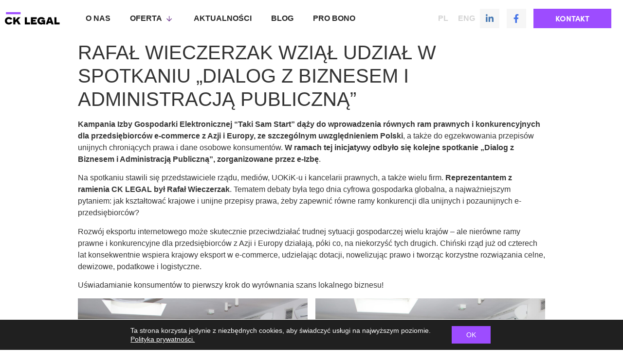

--- FILE ---
content_type: text/html; charset=UTF-8
request_url: https://ck-legal.pl/aktualnosci/spotkanie-dialog-z-biznesem-i-administracja-publiczna-z-udzialem-rafala-wieczerzaka/
body_size: 22051
content:
<!doctype html>
<html lang="pl-PL">
<head>
	<meta charset="UTF-8">
		<meta name="viewport" content="width=device-width, initial-scale=1">
	<link rel="profile" href="http://gmpg.org/xfn/11">
	<title>RAFAŁ WIECZERZAK WZIĄŁ UDZIAŁ W SPOTKANIU „DIALOG Z BIZNESEM I ADMINISTRACJĄ PUBLICZNĄ” &#8211; Kancelaria prawna CK LEGAL</title><link rel="preload" as="style" href="https://fonts.googleapis.com/css?family=Montserrat%3A100%2C100italic%2C200%2C200italic%2C300%2C300italic%2C400%2C400italic%2C500%2C500italic%2C600%2C600italic%2C700%2C700italic%2C800%2C800italic%2C900%2C900italic&#038;subset=latin-ext&#038;display=swap" /><link rel="stylesheet" href="https://fonts.googleapis.com/css?family=Montserrat%3A100%2C100italic%2C200%2C200italic%2C300%2C300italic%2C400%2C400italic%2C500%2C500italic%2C600%2C600italic%2C700%2C700italic%2C800%2C800italic%2C900%2C900italic&#038;subset=latin-ext&#038;display=swap" media="print" onload="this.media='all'" /><noscript><link rel="stylesheet" href="https://fonts.googleapis.com/css?family=Montserrat%3A100%2C100italic%2C200%2C200italic%2C300%2C300italic%2C400%2C400italic%2C500%2C500italic%2C600%2C600italic%2C700%2C700italic%2C800%2C800italic%2C900%2C900italic&#038;subset=latin-ext&#038;display=swap" /></noscript>
<meta name='robots' content='max-image-preview:large' />
<link rel="alternate" hreflang="pl" href="https://ck-legal.pl/aktualnosci/spotkanie-dialog-z-biznesem-i-administracja-publiczna-z-udzialem-rafala-wieczerzaka/" />
<link rel="alternate" hreflang="x-default" href="https://ck-legal.pl/aktualnosci/spotkanie-dialog-z-biznesem-i-administracja-publiczna-z-udzialem-rafala-wieczerzaka/" />
<link rel='dns-prefetch' href='//cdn.usefathom.com' />
<link rel='dns-prefetch' href='//fonts.googleapis.com' />
<link rel='dns-prefetch' href='//fonts.gstatic.com' />
<link rel='dns-prefetch' href='//themes.googleusercontent.com' />
<link rel='dns-prefetch' href='//ajax.googleapis.com' />
<link rel='dns-prefetch' href='//www.google-analytics.com' />
<link rel='dns-prefetch' href='//connect.facebook.net' />
<link rel='dns-prefetch' href='//static.ak.facebook.com' />
<link rel='dns-prefetch' href='//s-static.ak.facebook.com' />
<link rel='dns-prefetch' href='//fbstatic-a.akamaihd.net' />
<link href='https://fonts.gstatic.com' crossorigin rel='preconnect' />
<link rel="alternate" type="application/rss+xml" title="Kancelaria prawna CK LEGAL &raquo; Kanał z wpisami" href="https://ck-legal.pl/feed/" />
<link rel="alternate" type="application/rss+xml" title="Kancelaria prawna CK LEGAL &raquo; Kanał z komentarzami" href="https://ck-legal.pl/comments/feed/" />
<link rel="alternate" type="application/rss+xml" title="Kancelaria prawna CK LEGAL &raquo; RAFAŁ WIECZERZAK WZIĄŁ UDZIAŁ W SPOTKANIU „DIALOG Z BIZNESEM I ADMINISTRACJĄ PUBLICZNĄ” Kanał z komentarzami" href="https://ck-legal.pl/aktualnosci/spotkanie-dialog-z-biznesem-i-administracja-publiczna-z-udzialem-rafala-wieczerzaka/feed/" />
<link data-minify="1" rel="stylesheet" type="text/css" href="https://ck-legal.pl/wp-content/cache/min/1/cso8rew.css?ver=1752129133"><style type="text/css">
img.wp-smiley,
img.emoji {
	display: inline !important;
	border: none !important;
	box-shadow: none !important;
	height: 1em !important;
	width: 1em !important;
	margin: 0 .07em !important;
	vertical-align: -0.1em !important;
	background: none !important;
	padding: 0 !important;
}
</style>
	<link rel='stylesheet' id='wp-block-library-css'  href='https://ck-legal.pl/wp-includes/css/dist/block-library/style.min.css?ver=5.8.12' type='text/css' media='all' />
<link rel='stylesheet' id='eae-css-css'  href='https://ck-legal.pl/wp-content/plugins/addon-elements-for-elementor-page-builder/assets/css/eae.min.css?ver=1.11.12' type='text/css' media='all' />
<link rel='stylesheet' id='font-awesome-4-shim-css'  href='https://ck-legal.pl/wp-content/plugins/elementor/assets/lib/font-awesome/css/v4-shims.min.css?ver=1.0' type='text/css' media='all' />
<link data-minify="1" rel='stylesheet' id='font-awesome-5-all-css'  href='https://ck-legal.pl/wp-content/cache/min/1/wp-content/plugins/elementor/assets/lib/font-awesome/css/all.min.css?ver=1752129133' type='text/css' media='all' />
<link rel='stylesheet' id='vegas-css-css'  href='https://ck-legal.pl/wp-content/plugins/addon-elements-for-elementor-page-builder/assets/lib/vegas/vegas.min.css?ver=2.4.0' type='text/css' media='all' />
<link rel='stylesheet' id='wpml-legacy-horizontal-list-0-css'  href='//ck-legal.pl/wp-content/plugins/sitepress-multilingual-cms/templates/language-switchers/legacy-list-horizontal/style.min.css?ver=1' type='text/css' media='all' />
<link rel='stylesheet' id='hello-elementor-css'  href='https://ck-legal.pl/wp-content/themes/hello-elementor/style.min.css?ver=2.4.1' type='text/css' media='all' />
<link rel='stylesheet' id='hello-elementor-theme-style-css'  href='https://ck-legal.pl/wp-content/themes/hello-elementor/theme.min.css?ver=2.4.1' type='text/css' media='all' />
<link data-minify="1" rel='stylesheet' id='elementor-icons-css'  href='https://ck-legal.pl/wp-content/cache/min/1/wp-content/plugins/elementor/assets/lib/eicons/css/elementor-icons.min.css?ver=1752129133' type='text/css' media='all' />
<link rel='stylesheet' id='elementor-frontend-legacy-css'  href='https://ck-legal.pl/wp-content/plugins/elementor/assets/css/frontend-legacy.min.css?ver=3.4.8' type='text/css' media='all' />
<link rel='stylesheet' id='elementor-frontend-css'  href='https://ck-legal.pl/wp-content/plugins/elementor/assets/css/frontend.min.css?ver=3.4.8' type='text/css' media='all' />
<style id='elementor-frontend-inline-css' type='text/css'>
@font-face{font-family:eicons;src:url(https://ck-legal.pl/wp-content/plugins/elementor/assets/lib/eicons/fonts/eicons.eot?5.10.0);src:url(https://ck-legal.pl/wp-content/plugins/elementor/assets/lib/eicons/fonts/eicons.eot?5.10.0#iefix) format("embedded-opentype"),url(https://ck-legal.pl/wp-content/plugins/elementor/assets/lib/eicons/fonts/eicons.woff2?5.10.0) format("woff2"),url(https://ck-legal.pl/wp-content/plugins/elementor/assets/lib/eicons/fonts/eicons.woff?5.10.0) format("woff"),url(https://ck-legal.pl/wp-content/plugins/elementor/assets/lib/eicons/fonts/eicons.ttf?5.10.0) format("truetype"),url(https://ck-legal.pl/wp-content/plugins/elementor/assets/lib/eicons/fonts/eicons.svg?5.10.0#eicon) format("svg");font-weight:400;font-style:normal}
</style>
<link data-minify="1" rel='stylesheet' id='elementor-post-12-css'  href='https://ck-legal.pl/wp-content/cache/min/1/wp-content/uploads/elementor/css/post-12.css?ver=1752129133' type='text/css' media='all' />
<link rel='stylesheet' id='elementor-pro-css'  href='https://ck-legal.pl/wp-content/plugins/elementor-pro/assets/css/frontend.min.css?ver=3.5.2' type='text/css' media='all' />
<link data-minify="1" rel='stylesheet' id='ooohboi-steroids-styles-css'  href='https://ck-legal.pl/wp-content/cache/min/1/wp-content/plugins/ooohboi-steroids-for-elementor/assets/css/main.css?ver=1752129133' type='text/css' media='all' />
<link rel='stylesheet' id='uael-frontend-css'  href='https://ck-legal.pl/wp-content/plugins/ultimate-elementor/assets/min-css/uael-frontend.min.css?ver=1.35.1' type='text/css' media='all' />
<link rel='stylesheet' id='mrc-swiper-css-css'  href='https://ck-legal.pl/wp-content/plugins/carousel-element/assets/css/mrc-plugin.css?ver=5.8.12' type='text/css' media='all' />
<link data-minify="1" rel='stylesheet' id='elementor-post-39-css'  href='https://ck-legal.pl/wp-content/cache/min/1/wp-content/uploads/elementor/css/post-39.css?ver=1752129133' type='text/css' media='all' />
<link data-minify="1" rel='stylesheet' id='elementor-post-322-css'  href='https://ck-legal.pl/wp-content/cache/min/1/wp-content/uploads/elementor/css/post-322.css?ver=1752129133' type='text/css' media='all' />
<link rel='stylesheet' id='hello-elementor-child-style-css'  href='https://ck-legal.pl/wp-content/themes/hello-theme-child-master/style.css?ver=1.0.0' type='text/css' media='all' />
<link data-minify="1" rel='stylesheet' id='moove_gdpr_frontend-css'  href='https://ck-legal.pl/wp-content/cache/min/1/wp-content/plugins/gdpr-cookie-compliance/dist/styles/gdpr-main-nf.css?ver=1752129133' type='text/css' media='all' />
<style id='moove_gdpr_frontend-inline-css' type='text/css'>
				#moove_gdpr_cookie_modal .moove-gdpr-modal-content .moove-gdpr-tab-main h3.tab-title, 
				#moove_gdpr_cookie_modal .moove-gdpr-modal-content .moove-gdpr-tab-main span.tab-title,
				#moove_gdpr_cookie_modal .moove-gdpr-modal-content .moove-gdpr-modal-left-content #moove-gdpr-menu li a, 
				#moove_gdpr_cookie_modal .moove-gdpr-modal-content .moove-gdpr-modal-left-content #moove-gdpr-menu li button,
				#moove_gdpr_cookie_modal .moove-gdpr-modal-content .moove-gdpr-modal-left-content .moove-gdpr-branding-cnt a,
				#moove_gdpr_cookie_modal .moove-gdpr-modal-content .moove-gdpr-modal-footer-content .moove-gdpr-button-holder a.mgbutton, 
				#moove_gdpr_cookie_modal .moove-gdpr-modal-content .moove-gdpr-modal-footer-content .moove-gdpr-button-holder button.mgbutton,
				#moove_gdpr_cookie_modal .cookie-switch .cookie-slider:after, 
				#moove_gdpr_cookie_modal .cookie-switch .slider:after, 
				#moove_gdpr_cookie_modal .switch .cookie-slider:after, 
				#moove_gdpr_cookie_modal .switch .slider:after,
				#moove_gdpr_cookie_info_bar .moove-gdpr-info-bar-container .moove-gdpr-info-bar-content p, 
				#moove_gdpr_cookie_info_bar .moove-gdpr-info-bar-container .moove-gdpr-info-bar-content p a,
				#moove_gdpr_cookie_info_bar .moove-gdpr-info-bar-container .moove-gdpr-info-bar-content a.mgbutton, 
				#moove_gdpr_cookie_info_bar .moove-gdpr-info-bar-container .moove-gdpr-info-bar-content button.mgbutton,
				#moove_gdpr_cookie_modal .moove-gdpr-modal-content .moove-gdpr-tab-main .moove-gdpr-tab-main-content h1, 
				#moove_gdpr_cookie_modal .moove-gdpr-modal-content .moove-gdpr-tab-main .moove-gdpr-tab-main-content h2, 
				#moove_gdpr_cookie_modal .moove-gdpr-modal-content .moove-gdpr-tab-main .moove-gdpr-tab-main-content h3, 
				#moove_gdpr_cookie_modal .moove-gdpr-modal-content .moove-gdpr-tab-main .moove-gdpr-tab-main-content h4, 
				#moove_gdpr_cookie_modal .moove-gdpr-modal-content .moove-gdpr-tab-main .moove-gdpr-tab-main-content h5, 
				#moove_gdpr_cookie_modal .moove-gdpr-modal-content .moove-gdpr-tab-main .moove-gdpr-tab-main-content h6,
				#moove_gdpr_cookie_modal .moove-gdpr-modal-content.moove_gdpr_modal_theme_v2 .moove-gdpr-modal-title .tab-title,
				#moove_gdpr_cookie_modal .moove-gdpr-modal-content.moove_gdpr_modal_theme_v2 .moove-gdpr-tab-main h3.tab-title, 
				#moove_gdpr_cookie_modal .moove-gdpr-modal-content.moove_gdpr_modal_theme_v2 .moove-gdpr-tab-main span.tab-title,
				#moove_gdpr_cookie_modal .moove-gdpr-modal-content.moove_gdpr_modal_theme_v2 .moove-gdpr-branding-cnt a {
				 	font-weight: inherit				}
			#moove_gdpr_cookie_modal,#moove_gdpr_cookie_info_bar,.gdpr_cookie_settings_shortcode_content{font-family:inherit}#moove_gdpr_save_popup_settings_button{background-color:#373737;color:#fff}#moove_gdpr_save_popup_settings_button:hover{background-color:#000}#moove_gdpr_cookie_info_bar .moove-gdpr-info-bar-container .moove-gdpr-info-bar-content a.mgbutton,#moove_gdpr_cookie_info_bar .moove-gdpr-info-bar-container .moove-gdpr-info-bar-content button.mgbutton{background-color:#9d4cff}#moove_gdpr_cookie_modal .moove-gdpr-modal-content .moove-gdpr-modal-footer-content .moove-gdpr-button-holder a.mgbutton,#moove_gdpr_cookie_modal .moove-gdpr-modal-content .moove-gdpr-modal-footer-content .moove-gdpr-button-holder button.mgbutton,.gdpr_cookie_settings_shortcode_content .gdpr-shr-button.button-green{background-color:#9d4cff;border-color:#9d4cff}#moove_gdpr_cookie_modal .moove-gdpr-modal-content .moove-gdpr-modal-footer-content .moove-gdpr-button-holder a.mgbutton:hover,#moove_gdpr_cookie_modal .moove-gdpr-modal-content .moove-gdpr-modal-footer-content .moove-gdpr-button-holder button.mgbutton:hover,.gdpr_cookie_settings_shortcode_content .gdpr-shr-button.button-green:hover{background-color:#fff;color:#9d4cff}#moove_gdpr_cookie_modal .moove-gdpr-modal-content .moove-gdpr-modal-close i,#moove_gdpr_cookie_modal .moove-gdpr-modal-content .moove-gdpr-modal-close span.gdpr-icon{background-color:#9d4cff;border:1px solid #9d4cff}#moove_gdpr_cookie_info_bar span.change-settings-button.focus-g{-webkit-box-shadow:0 0 1px 3px #9d4cff;-moz-box-shadow:0 0 1px 3px #9d4cff;box-shadow:0 0 1px 3px #9d4cff}#moove_gdpr_cookie_modal .moove-gdpr-modal-content .moove-gdpr-modal-close i:hover,#moove_gdpr_cookie_modal .moove-gdpr-modal-content .moove-gdpr-modal-close span.gdpr-icon:hover,#moove_gdpr_cookie_info_bar span[data-href]>u.change-settings-button{color:#9d4cff}#moove_gdpr_cookie_modal .moove-gdpr-modal-content .moove-gdpr-modal-left-content #moove-gdpr-menu li.menu-item-selected a span.gdpr-icon,#moove_gdpr_cookie_modal .moove-gdpr-modal-content .moove-gdpr-modal-left-content #moove-gdpr-menu li.menu-item-selected button span.gdpr-icon{color:inherit}#moove_gdpr_cookie_modal .moove-gdpr-modal-content .moove-gdpr-modal-left-content #moove-gdpr-menu li:hover a,#moove_gdpr_cookie_modal .moove-gdpr-modal-content .moove-gdpr-modal-left-content #moove-gdpr-menu li:hover button{color:#fff}#moove_gdpr_cookie_modal .moove-gdpr-modal-content .moove-gdpr-modal-left-content #moove-gdpr-menu li a span.gdpr-icon,#moove_gdpr_cookie_modal .moove-gdpr-modal-content .moove-gdpr-modal-left-content #moove-gdpr-menu li button span.gdpr-icon{color:inherit}#moove_gdpr_cookie_modal .gdpr-acc-link{line-height:0;font-size:0;color:transparent;position:absolute}#moove_gdpr_cookie_modal .moove-gdpr-modal-content .moove-gdpr-modal-close:hover i,#moove_gdpr_cookie_modal .moove-gdpr-modal-content .moove-gdpr-modal-left-content #moove-gdpr-menu li a,#moove_gdpr_cookie_modal .moove-gdpr-modal-content .moove-gdpr-modal-left-content #moove-gdpr-menu li button,#moove_gdpr_cookie_modal .moove-gdpr-modal-content .moove-gdpr-modal-left-content #moove-gdpr-menu li button i,#moove_gdpr_cookie_modal .moove-gdpr-modal-content .moove-gdpr-modal-left-content #moove-gdpr-menu li a i,#moove_gdpr_cookie_modal .moove-gdpr-modal-content .moove-gdpr-tab-main .moove-gdpr-tab-main-content a:hover,#moove_gdpr_cookie_info_bar.moove-gdpr-dark-scheme .moove-gdpr-info-bar-container .moove-gdpr-info-bar-content a.mgbutton:hover,#moove_gdpr_cookie_info_bar.moove-gdpr-dark-scheme .moove-gdpr-info-bar-container .moove-gdpr-info-bar-content button.mgbutton:hover,#moove_gdpr_cookie_info_bar.moove-gdpr-dark-scheme .moove-gdpr-info-bar-container .moove-gdpr-info-bar-content a:hover,#moove_gdpr_cookie_info_bar.moove-gdpr-dark-scheme .moove-gdpr-info-bar-container .moove-gdpr-info-bar-content button:hover,#moove_gdpr_cookie_info_bar.moove-gdpr-dark-scheme .moove-gdpr-info-bar-container .moove-gdpr-info-bar-content span.change-settings-button:hover,#moove_gdpr_cookie_info_bar.moove-gdpr-dark-scheme .moove-gdpr-info-bar-container .moove-gdpr-info-bar-content u.change-settings-button:hover,#moove_gdpr_cookie_info_bar span[data-href]>u.change-settings-button,#moove_gdpr_cookie_info_bar.moove-gdpr-dark-scheme .moove-gdpr-info-bar-container .moove-gdpr-info-bar-content a.mgbutton.focus-g,#moove_gdpr_cookie_info_bar.moove-gdpr-dark-scheme .moove-gdpr-info-bar-container .moove-gdpr-info-bar-content button.mgbutton.focus-g,#moove_gdpr_cookie_info_bar.moove-gdpr-dark-scheme .moove-gdpr-info-bar-container .moove-gdpr-info-bar-content a.focus-g,#moove_gdpr_cookie_info_bar.moove-gdpr-dark-scheme .moove-gdpr-info-bar-container .moove-gdpr-info-bar-content button.focus-g,#moove_gdpr_cookie_info_bar.moove-gdpr-dark-scheme .moove-gdpr-info-bar-container .moove-gdpr-info-bar-content span.change-settings-button.focus-g,#moove_gdpr_cookie_info_bar.moove-gdpr-dark-scheme .moove-gdpr-info-bar-container .moove-gdpr-info-bar-content u.change-settings-button.focus-g{color:#9d4cff}#moove_gdpr_cookie_modal .moove-gdpr-modal-content .moove-gdpr-modal-left-content #moove-gdpr-menu li.menu-item-selected a,#moove_gdpr_cookie_modal .moove-gdpr-modal-content .moove-gdpr-modal-left-content #moove-gdpr-menu li.menu-item-selected button{color:#fff}#moove_gdpr_cookie_modal .moove-gdpr-modal-content .moove-gdpr-modal-left-content #moove-gdpr-menu li.menu-item-selected a i,#moove_gdpr_cookie_modal .moove-gdpr-modal-content .moove-gdpr-modal-left-content #moove-gdpr-menu li.menu-item-selected button i{color:#fff}#moove_gdpr_cookie_modal.gdpr_lightbox-hide{display:none}#moove_gdpr_cookie_info_bar .moove-gdpr-info-bar-container .moove-gdpr-info-bar-content a.mgbutton,#moove_gdpr_cookie_info_bar .moove-gdpr-info-bar-container .moove-gdpr-info-bar-content button.mgbutton,#moove_gdpr_cookie_modal .moove-gdpr-modal-content .moove-gdpr-modal-footer-content .moove-gdpr-button-holder a.mgbutton,#moove_gdpr_cookie_modal .moove-gdpr-modal-content .moove-gdpr-modal-footer-content .moove-gdpr-button-holder button.mgbutton,.gdpr-shr-button,#moove_gdpr_cookie_info_bar .moove-gdpr-infobar-close-btn{border-radius:0}
</style>
<link data-minify="1" rel='stylesheet' id='ecs-styles-css'  href='https://ck-legal.pl/wp-content/cache/min/1/wp-content/plugins/ele-custom-skin/assets/css/ecs-style.css?ver=1752129133' type='text/css' media='all' />
<link data-minify="1" rel='stylesheet' id='elementor-post-570-css'  href='https://ck-legal.pl/wp-content/cache/min/1/wp-content/uploads/elementor/css/post-570.css?ver=1752129133' type='text/css' media='all' />
<link data-minify="1" rel='stylesheet' id='elementor-post-736-css'  href='https://ck-legal.pl/wp-content/cache/min/1/wp-content/uploads/elementor/css/post-736.css?ver=1752129133' type='text/css' media='all' />
<link data-minify="1" rel='stylesheet' id='elementor-post-810-css'  href='https://ck-legal.pl/wp-content/cache/min/1/wp-content/uploads/elementor/css/post-810.css?ver=1752129133' type='text/css' media='all' />
<link data-minify="1" rel='stylesheet' id='elementor-post-868-css'  href='https://ck-legal.pl/wp-content/cache/min/1/wp-content/uploads/elementor/css/post-868.css?ver=1752129133' type='text/css' media='all' />
<link data-minify="1" rel='stylesheet' id='elementor-post-909-css'  href='https://ck-legal.pl/wp-content/cache/min/1/wp-content/uploads/elementor/css/post-909.css?ver=1752129133' type='text/css' media='all' />
<link data-minify="1" rel='stylesheet' id='elementor-post-980-css'  href='https://ck-legal.pl/wp-content/cache/min/1/wp-content/uploads/elementor/css/post-980.css?ver=1752129133' type='text/css' media='all' />
<link data-minify="1" rel='stylesheet' id='elementor-post-1338-css'  href='https://ck-legal.pl/wp-content/cache/min/1/wp-content/uploads/elementor/css/post-1338.css?ver=1752129133' type='text/css' media='all' />
<link data-minify="1" rel='stylesheet' id='elementor-post-1426-css'  href='https://ck-legal.pl/wp-content/cache/min/1/wp-content/uploads/elementor/css/post-1426.css?ver=1752129133' type='text/css' media='all' />
<link data-minify="1" rel='stylesheet' id='elementor-post-1462-css'  href='https://ck-legal.pl/wp-content/cache/min/1/wp-content/uploads/elementor/css/post-1462.css?ver=1752129133' type='text/css' media='all' />
<link data-minify="1" rel='stylesheet' id='elementor-post-1479-css'  href='https://ck-legal.pl/wp-content/cache/min/1/wp-content/uploads/elementor/css/post-1479.css?ver=1752129133' type='text/css' media='all' />
<link data-minify="1" rel='stylesheet' id='elementor-post-1900-css'  href='https://ck-legal.pl/wp-content/cache/min/1/wp-content/uploads/elementor/css/post-1900.css?ver=1752129133' type='text/css' media='all' />
<link data-minify="1" rel='stylesheet' id='elementor-post-2113-css'  href='https://ck-legal.pl/wp-content/cache/min/1/wp-content/uploads/elementor/css/post-2113.css?ver=1752129133' type='text/css' media='all' />
<link data-minify="1" rel='stylesheet' id='elementor-post-2410-css'  href='https://ck-legal.pl/wp-content/cache/min/1/wp-content/uploads/elementor/css/post-2410.css?ver=1752129134' type='text/css' media='all' />
<link data-minify="1" rel='stylesheet' id='elementor-post-2663-css'  href='https://ck-legal.pl/wp-content/cache/min/1/wp-content/uploads/elementor/css/post-2663.css?ver=1752129134' type='text/css' media='all' />
<link data-minify="1" rel='stylesheet' id='elementor-post-2716-css'  href='https://ck-legal.pl/wp-content/cache/min/1/wp-content/uploads/elementor/css/post-2716.css?ver=1752129134' type='text/css' media='all' />
<link data-minify="1" rel='stylesheet' id='elementor-post-3474-css'  href='https://ck-legal.pl/wp-content/cache/min/1/wp-content/uploads/elementor/css/post-3474.css?ver=1752129134' type='text/css' media='all' />
<link data-minify="1" rel='stylesheet' id='elementor-post-3494-css'  href='https://ck-legal.pl/wp-content/cache/min/1/wp-content/uploads/elementor/css/post-3494.css?ver=1752129134' type='text/css' media='all' />
<link data-minify="1" rel='stylesheet' id='elementor-post-3786-css'  href='https://ck-legal.pl/wp-content/cache/min/1/wp-content/uploads/elementor/css/post-3786.css?ver=1752129134' type='text/css' media='all' />
<link data-minify="1" rel='stylesheet' id='elementor-post-5228-css'  href='https://ck-legal.pl/wp-content/cache/min/1/wp-content/uploads/elementor/css/post-5228.css?ver=1752129134' type='text/css' media='all' />
<link data-minify="1" rel='stylesheet' id='elementor-post-5229-css'  href='https://ck-legal.pl/wp-content/cache/min/1/wp-content/uploads/elementor/css/post-5229.css?ver=1752129134' type='text/css' media='all' />
<link data-minify="1" rel='stylesheet' id='elementor-post-5230-css'  href='https://ck-legal.pl/wp-content/cache/min/1/wp-content/uploads/elementor/css/post-5230.css?ver=1752129134' type='text/css' media='all' />
<link data-minify="1" rel='stylesheet' id='elementor-post-5235-css'  href='https://ck-legal.pl/wp-content/cache/min/1/wp-content/uploads/elementor/css/post-5235.css?ver=1752129134' type='text/css' media='all' />
<link data-minify="1" rel='stylesheet' id='elementor-post-5236-css'  href='https://ck-legal.pl/wp-content/cache/min/1/wp-content/uploads/elementor/css/post-5236.css?ver=1752129134' type='text/css' media='all' />
<link data-minify="1" rel='stylesheet' id='elementor-post-5237-css'  href='https://ck-legal.pl/wp-content/cache/min/1/wp-content/uploads/elementor/css/post-5237.css?ver=1752129134' type='text/css' media='all' />
<link data-minify="1" rel='stylesheet' id='elementor-post-5238-css'  href='https://ck-legal.pl/wp-content/cache/min/1/wp-content/uploads/elementor/css/post-5238.css?ver=1752129134' type='text/css' media='all' />
<link data-minify="1" rel='stylesheet' id='elementor-post-5239-css'  href='https://ck-legal.pl/wp-content/cache/min/1/wp-content/uploads/elementor/css/post-5239.css?ver=1752129134' type='text/css' media='all' />
<link data-minify="1" rel='stylesheet' id='elementor-post-5241-css'  href='https://ck-legal.pl/wp-content/cache/min/1/wp-content/uploads/elementor/css/post-5241.css?ver=1752129134' type='text/css' media='all' />
<link data-minify="1" rel='stylesheet' id='elementor-post-6730-css'  href='https://ck-legal.pl/wp-content/cache/min/1/wp-content/uploads/elementor/css/post-6730.css?ver=1752129134' type='text/css' media='all' />
<link data-minify="1" rel='stylesheet' id='elementor-post-9694-css'  href='https://ck-legal.pl/wp-content/cache/min/1/wp-content/uploads/elementor/css/post-9694.css?ver=1752129134' type='text/css' media='all' />
<link data-minify="1" rel='stylesheet' id='elementor-post-9705-css'  href='https://ck-legal.pl/wp-content/cache/min/1/wp-content/uploads/elementor/css/post-9705.css?ver=1752129134' type='text/css' media='all' />
<link data-minify="1" rel='stylesheet' id='elementor-post-10274-css'  href='https://ck-legal.pl/wp-content/cache/min/1/wp-content/uploads/elementor/css/post-10274.css?ver=1752129134' type='text/css' media='all' />
<link data-minify="1" rel='stylesheet' id='elementor-post-10321-css'  href='https://ck-legal.pl/wp-content/cache/min/1/wp-content/uploads/elementor/css/post-10321.css?ver=1752129134' type='text/css' media='all' />
<link data-minify="1" rel='stylesheet' id='elementor-post-10324-css'  href='https://ck-legal.pl/wp-content/cache/min/1/wp-content/uploads/elementor/css/post-10324.css?ver=1752129134' type='text/css' media='all' />
<style id='rocket-lazyload-inline-css' type='text/css'>
.rll-youtube-player{position:relative;padding-bottom:56.23%;height:0;overflow:hidden;max-width:100%;}.rll-youtube-player:focus-within{outline: 2px solid currentColor;outline-offset: 5px;}.rll-youtube-player iframe{position:absolute;top:0;left:0;width:100%;height:100%;z-index:100;background:0 0}.rll-youtube-player img{bottom:0;display:block;left:0;margin:auto;max-width:100%;width:100%;position:absolute;right:0;top:0;border:none;height:auto;-webkit-transition:.4s all;-moz-transition:.4s all;transition:.4s all}.rll-youtube-player img:hover{-webkit-filter:brightness(75%)}.rll-youtube-player .play{height:100%;width:100%;left:0;top:0;position:absolute;background:url(https://ck-legal.pl/wp-content/plugins/wp-rocket/assets/img/youtube.png) no-repeat center;background-color: transparent !important;cursor:pointer;border:none;}
</style>

<link rel='stylesheet' id='elementor-icons-shared-0-css'  href='https://ck-legal.pl/wp-content/plugins/elementor/assets/lib/font-awesome/css/fontawesome.min.css?ver=5.15.3' type='text/css' media='all' />
<link data-minify="1" rel='stylesheet' id='elementor-icons-fa-solid-css'  href='https://ck-legal.pl/wp-content/cache/min/1/wp-content/plugins/elementor/assets/lib/font-awesome/css/solid.min.css?ver=1752129134' type='text/css' media='all' />
<link data-minify="1" rel='stylesheet' id='elementor-icons-fa-regular-css'  href='https://ck-legal.pl/wp-content/cache/min/1/wp-content/plugins/elementor/assets/lib/font-awesome/css/regular.min.css?ver=1752129134' type='text/css' media='all' />
<link data-minify="1" rel='stylesheet' id='elementor-icons-fa-brands-css'  href='https://ck-legal.pl/wp-content/cache/min/1/wp-content/plugins/elementor/assets/lib/font-awesome/css/brands.min.css?ver=1752129134' type='text/css' media='all' />
<script type='text/javascript' src='https://ck-legal.pl/wp-includes/js/jquery/jquery.min.js?ver=3.6.0' id='jquery-core-js'></script>
<script type='text/javascript' src='https://ck-legal.pl/wp-includes/js/jquery/jquery-migrate.min.js?ver=3.3.2' id='jquery-migrate-js'></script>
<script type='text/javascript' id='ecs_ajax_load-js-extra'>
/* <![CDATA[ */
var ecs_ajax_params = {"ajaxurl":"https:\/\/ck-legal.pl\/wp-admin\/admin-ajax.php","posts":"{\"page\":0,\"post_type\":\"aktualnosci\",\"error\":\"\",\"m\":\"\",\"p\":8112,\"post_parent\":\"\",\"subpost\":\"\",\"subpost_id\":\"\",\"attachment\":\"\",\"attachment_id\":0,\"pagename\":\"\",\"page_id\":\"\",\"second\":\"\",\"minute\":\"\",\"hour\":\"\",\"day\":0,\"monthnum\":0,\"year\":0,\"w\":0,\"category_name\":\"\",\"tag\":\"\",\"cat\":\"\",\"tag_id\":\"\",\"author\":\"\",\"author_name\":\"\",\"feed\":\"\",\"tb\":\"\",\"paged\":0,\"meta_key\":\"\",\"meta_value\":\"\",\"preview\":\"\",\"s\":\"\",\"sentence\":\"\",\"title\":\"\",\"fields\":\"\",\"menu_order\":\"\",\"embed\":\"\",\"category__in\":[],\"category__not_in\":[],\"category__and\":[],\"post__in\":[],\"post__not_in\":[],\"post_name__in\":[],\"tag__in\":[],\"tag__not_in\":[],\"tag__and\":[],\"tag_slug__in\":[],\"tag_slug__and\":[],\"post_parent__in\":[],\"post_parent__not_in\":[],\"author__in\":[],\"author__not_in\":[],\"name\":\"spotkanie-dialog-z-biznesem-i-administracja-publiczna-z-udzialem-rafala-wieczerzaka\",\"ignore_sticky_posts\":false,\"suppress_filters\":false,\"cache_results\":true,\"update_post_term_cache\":true,\"lazy_load_term_meta\":true,\"update_post_meta_cache\":true,\"posts_per_page\":10,\"nopaging\":false,\"comments_per_page\":\"50\",\"no_found_rows\":false,\"order\":\"DESC\",\"aktualnosci\":\"spotkanie-dialog-z-biznesem-i-administracja-publiczna-z-udzialem-rafala-wieczerzaka\"}"};
/* ]]> */
</script>
<script data-minify="1" type='text/javascript' src='https://ck-legal.pl/wp-content/cache/min/1/wp-content/plugins/ele-custom-skin/assets/js/ecs_ajax_pagination.js?ver=1752129134' id='ecs_ajax_load-js'></script>
<script data-minify="1" type='text/javascript' src='https://ck-legal.pl/wp-content/cache/min/1/wp-content/plugins/ele-custom-skin/assets/js/ecs.js?ver=1752129134' id='ecs-script-js'></script>
<link rel="https://api.w.org/" href="https://ck-legal.pl/wp-json/" /><link rel="alternate" type="application/json" href="https://ck-legal.pl/wp-json/wp/v2/aktualnosci/8112" /><link rel="EditURI" type="application/rsd+xml" title="RSD" href="https://ck-legal.pl/xmlrpc.php?rsd" />
<link rel="wlwmanifest" type="application/wlwmanifest+xml" href="https://ck-legal.pl/wp-includes/wlwmanifest.xml" /> 
<meta name="generator" content="WordPress 5.8.12" />
<link rel="canonical" href="https://ck-legal.pl/aktualnosci/spotkanie-dialog-z-biznesem-i-administracja-publiczna-z-udzialem-rafala-wieczerzaka/" />
<link rel='shortlink' href='https://ck-legal.pl/?p=8112' />
<link rel="alternate" type="application/json+oembed" href="https://ck-legal.pl/wp-json/oembed/1.0/embed?url=https%3A%2F%2Fck-legal.pl%2Faktualnosci%2Fspotkanie-dialog-z-biznesem-i-administracja-publiczna-z-udzialem-rafala-wieczerzaka%2F" />
<link rel="alternate" type="text/xml+oembed" href="https://ck-legal.pl/wp-json/oembed/1.0/embed?url=https%3A%2F%2Fck-legal.pl%2Faktualnosci%2Fspotkanie-dialog-z-biznesem-i-administracja-publiczna-z-udzialem-rafala-wieczerzaka%2F&#038;format=xml" />
<meta name="generator" content="WPML ver:4.5.1 stt:1,40;" />
<link rel="icon" href="https://ck-legal.pl/wp-content/uploads/2020/04/favCK-150x150.jpg" sizes="32x32" />
<link rel="icon" href="https://ck-legal.pl/wp-content/uploads/2020/04/favCK-300x300.jpg" sizes="192x192" />
<link rel="apple-touch-icon" href="https://ck-legal.pl/wp-content/uploads/2020/04/favCK-300x300.jpg" />
<meta name="msapplication-TileImage" content="https://ck-legal.pl/wp-content/uploads/2020/04/favCK-300x300.jpg" />
		<style type="text/css" id="wp-custom-css">
			#moove_gdpr_cookie_modal .moove-gdpr-modal-content .moove-gdpr-modal-left-content #moove-gdpr-menu li.menu-item-selected a, #moove_gdpr_cookie_modal .moove-gdpr-modal-content .moove-gdpr-modal-left-content #moove-gdpr-menu li.menu-item-selected button {
  color: #000;
}
		</style>
		<noscript><style id="rocket-lazyload-nojs-css">.rll-youtube-player, [data-lazy-src]{display:none !important;}</style></noscript></head>
<body class="aktualnosci-template-default single single-aktualnosci postid-8112 wp-custom-logo elementor-default elementor-kit-12">

		<div data-elementor-type="header" data-elementor-id="39" class="elementor elementor-39 elementor-location-header" data-elementor-settings="[]">
		<div class="elementor-section-wrap">
					<header class="has_eae_slider ob-is-breaking-bad elementor-section elementor-top-section elementor-element elementor-element-21740d50 elementor-section-content-middle elementor-section-boxed elementor-section-height-default elementor-section-height-default" data-id="21740d50" data-element_type="section" data-settings="{&quot;background_background&quot;:&quot;classic&quot;,&quot;sticky&quot;:&quot;top&quot;,&quot;animation&quot;:&quot;none&quot;,&quot;_ob_bbad_use_it&quot;:&quot;yes&quot;,&quot;_ob_bbad_sssic_use&quot;:&quot;no&quot;,&quot;_ob_glider_is_slider&quot;:&quot;no&quot;,&quot;sticky_on&quot;:[&quot;desktop&quot;,&quot;tablet&quot;,&quot;mobile&quot;],&quot;sticky_offset&quot;:0,&quot;sticky_effects_offset&quot;:0}">
						<div class="elementor-container elementor-column-gap-default">
							<div class="elementor-row">
					<div class="has_eae_slider elementor-column elementor-col-33 elementor-top-column elementor-element elementor-element-77a59624" data-id="77a59624" data-element_type="column" data-settings="{&quot;_ob_bbad_is_stalker&quot;:&quot;no&quot;,&quot;_ob_teleporter_use&quot;:false,&quot;_ob_column_hoveranimator&quot;:&quot;no&quot;,&quot;_ob_column_has_pseudo&quot;:&quot;no&quot;}">
			<div class="elementor-column-wrap elementor-element-populated">
							<div class="elementor-widget-wrap">
						<section class="has_eae_slider ob-is-breaking-bad ob-bb-inner elementor-section elementor-inner-section elementor-element elementor-element-762d0239 elementor-section-content-middle elementor-section-boxed elementor-section-height-default elementor-section-height-default" data-id="762d0239" data-element_type="section" data-settings="{&quot;_ob_bbad_use_it&quot;:&quot;yes&quot;,&quot;_ob_bbad_sssic_use&quot;:&quot;no&quot;,&quot;_ob_glider_is_slider&quot;:&quot;no&quot;}">
						<div class="elementor-container elementor-column-gap-no">
							<div class="elementor-row">
					<div class="has_eae_slider elementor-column elementor-col-100 elementor-inner-column elementor-element elementor-element-164b0c5d" data-id="164b0c5d" data-element_type="column" data-settings="{&quot;_ob_bbad_is_stalker&quot;:&quot;no&quot;,&quot;_ob_teleporter_use&quot;:false,&quot;_ob_column_hoveranimator&quot;:&quot;no&quot;,&quot;_ob_column_has_pseudo&quot;:&quot;no&quot;}">
			<div class="elementor-column-wrap elementor-element-populated">
							<div class="elementor-widget-wrap">
						<div class="elementor-element elementor-element-6db50e07 elementor-widget elementor-widget-theme-site-logo elementor-widget-image" data-id="6db50e07" data-element_type="widget" data-settings="{&quot;_ob_perspektive_use&quot;:&quot;no&quot;,&quot;_ob_shadough_use&quot;:&quot;no&quot;,&quot;_ob_allow_hoveranimator&quot;:&quot;no&quot;,&quot;_ob_widget_stalker_use&quot;:&quot;no&quot;}" data-widget_type="theme-site-logo.default">
				<div class="elementor-widget-container">
								<div class="elementor-image">
													<a href="https://ck-legal.pl">
							<img width="100" height="100" src="data:image/svg+xml,%3Csvg%20xmlns='http://www.w3.org/2000/svg'%20viewBox='0%200%20100%20100'%3E%3C/svg%3E" class="attachment-full size-full" alt="" data-lazy-src="https://ck-legal.pl/wp-content/uploads/2023/12/ck-legal_logo.svg" /><noscript><img width="100" height="100" src="https://ck-legal.pl/wp-content/uploads/2023/12/ck-legal_logo.svg" class="attachment-full size-full" alt="" /></noscript>								</a>
														</div>
						</div>
				</div>
						</div>
					</div>
		</div>
								</div>
					</div>
		</section>
						</div>
					</div>
		</div>
				<div class="has_eae_slider elementor-column elementor-col-33 elementor-top-column elementor-element elementor-element-4a1a0e12" data-id="4a1a0e12" data-element_type="column" data-settings="{&quot;_ob_bbad_is_stalker&quot;:&quot;no&quot;,&quot;_ob_teleporter_use&quot;:false,&quot;_ob_column_hoveranimator&quot;:&quot;no&quot;,&quot;_ob_column_has_pseudo&quot;:&quot;no&quot;}">
			<div class="elementor-column-wrap elementor-element-populated">
							<div class="elementor-widget-wrap">
						<div class="elementor-element elementor-element-4a8297e toggle-menu-item elementor-hidden-desktop elementor-widget elementor-widget-html" data-id="4a8297e" data-element_type="widget" data-settings="{&quot;_ob_perspektive_use&quot;:&quot;no&quot;,&quot;_ob_shadough_use&quot;:&quot;no&quot;,&quot;_ob_allow_hoveranimator&quot;:&quot;no&quot;,&quot;_ob_widget_stalker_use&quot;:&quot;no&quot;}" data-widget_type="html.default">
				<div class="elementor-widget-container">
			<div class="hamburger-menu">
    <input id="menu__toggle" type="checkbox" />
    <label class="menu__btn" for="menu__toggle">
      <span></span>
    </label>

    
  </div>
  <script>
      jQuery(function($){
          $(document).on('change', '#menu__toggle',function(){
              $('#mobile-nav-section').slideToggle();
          })
          $('[href="#kontakt"]').on('click', function(){
              if($( window ).width() < 678){
             $('#menu__toggle').click();     
              }

})
      })
  </script>		</div>
				</div>
				<div class="elementor-element elementor-element-422f8842 elementor-nav-menu__align-left elementor-nav-menu--stretch elementor-hidden-tablet elementor-hidden-phone elementor-nav-menu--dropdown-tablet elementor-nav-menu__text-align-aside elementor-nav-menu--toggle elementor-nav-menu--burger elementor-widget elementor-widget-nav-menu" data-id="422f8842" data-element_type="widget" data-settings="{&quot;full_width&quot;:&quot;stretch&quot;,&quot;submenu_icon&quot;:{&quot;value&quot;:&quot;&lt;i class=\&quot;fas fa-chevron-down\&quot;&gt;&lt;\/i&gt;&quot;,&quot;library&quot;:&quot;fa-solid&quot;},&quot;layout&quot;:&quot;horizontal&quot;,&quot;toggle&quot;:&quot;burger&quot;,&quot;_ob_perspektive_use&quot;:&quot;no&quot;,&quot;_ob_shadough_use&quot;:&quot;no&quot;,&quot;_ob_allow_hoveranimator&quot;:&quot;no&quot;,&quot;_ob_widget_stalker_use&quot;:&quot;no&quot;}" data-widget_type="nav-menu.default">
				<div class="elementor-widget-container">
						<nav migration_allowed="1" migrated="0" role="navigation" class="elementor-nav-menu--main elementor-nav-menu__container elementor-nav-menu--layout-horizontal e--pointer-none">
				<ul id="menu-1-422f8842" class="elementor-nav-menu"><li class="menu-item menu-item-type-post_type menu-item-object-page menu-item-111"><a href="https://ck-legal.pl/o-nas/" class="elementor-item">O nas</a></li>
<li class="menu-item menu-item-type-post_type menu-item-object-page menu-item-has-children menu-item-9635"><a href="https://ck-legal.pl/oferta/" class="elementor-item">Oferta</a>
<ul class="sub-menu elementor-nav-menu--dropdown">
	<li class="menu-item menu-item-type-custom menu-item-object-custom menu-item-10285"><a href="/oferta/#home-oferta-rynek-kapitalowy" class="elementor-sub-item elementor-item-anchor">Rynek kapitałowy</a></li>
	<li class="menu-item menu-item-type-custom menu-item-object-custom menu-item-10288"><a href="/oferta/#home-oferta-transakcje-i-inwestycje" class="elementor-sub-item elementor-item-anchor">Transakcje i inwestycje</a></li>
	<li class="menu-item menu-item-type-custom menu-item-object-custom menu-item-10289"><a href="/oferta/#home-oferta-obsluga-biznesu" class="elementor-sub-item elementor-item-anchor">Obsługa biznesu</a></li>
	<li class="menu-item menu-item-type-custom menu-item-object-custom menu-item-10290"><a href="/oferta/#home-oferta-nowe-technologie" class="elementor-sub-item elementor-item-anchor">Nowe technologie</a></li>
</ul>
</li>
<li class="menu-item menu-item-type-post_type menu-item-object-page menu-item-3924"><a href="https://ck-legal.pl/aktualnosci_cklegal/" class="elementor-item">Aktualności</a></li>
<li class="menu-item menu-item-type-post_type menu-item-object-page menu-item-109"><a href="https://ck-legal.pl/blog/" class="elementor-item">Blog</a></li>
<li class="menu-item menu-item-type-post_type menu-item-object-page menu-item-113"><a href="https://ck-legal.pl/pro-bono/" class="elementor-item">Pro Bono</a></li>
</ul>			</nav>
					<div class="elementor-menu-toggle" role="button" tabindex="0" aria-label="Menu Toggle" aria-expanded="false">
			<i aria-hidden="true" role="presentation" class="elementor-menu-toggle__icon--open eicon-menu-bar"></i><i aria-hidden="true" role="presentation" class="elementor-menu-toggle__icon--close eicon-close"></i>			<span class="elementor-screen-only">Menu</span>
		</div>
			<nav class="elementor-nav-menu--dropdown elementor-nav-menu__container" role="navigation" aria-hidden="true">
				<ul id="menu-2-422f8842" class="elementor-nav-menu"><li class="menu-item menu-item-type-post_type menu-item-object-page menu-item-111"><a href="https://ck-legal.pl/o-nas/" class="elementor-item" tabindex="-1">O nas</a></li>
<li class="menu-item menu-item-type-post_type menu-item-object-page menu-item-has-children menu-item-9635"><a href="https://ck-legal.pl/oferta/" class="elementor-item" tabindex="-1">Oferta</a>
<ul class="sub-menu elementor-nav-menu--dropdown">
	<li class="menu-item menu-item-type-custom menu-item-object-custom menu-item-10285"><a href="/oferta/#home-oferta-rynek-kapitalowy" class="elementor-sub-item elementor-item-anchor" tabindex="-1">Rynek kapitałowy</a></li>
	<li class="menu-item menu-item-type-custom menu-item-object-custom menu-item-10288"><a href="/oferta/#home-oferta-transakcje-i-inwestycje" class="elementor-sub-item elementor-item-anchor" tabindex="-1">Transakcje i inwestycje</a></li>
	<li class="menu-item menu-item-type-custom menu-item-object-custom menu-item-10289"><a href="/oferta/#home-oferta-obsluga-biznesu" class="elementor-sub-item elementor-item-anchor" tabindex="-1">Obsługa biznesu</a></li>
	<li class="menu-item menu-item-type-custom menu-item-object-custom menu-item-10290"><a href="/oferta/#home-oferta-nowe-technologie" class="elementor-sub-item elementor-item-anchor" tabindex="-1">Nowe technologie</a></li>
</ul>
</li>
<li class="menu-item menu-item-type-post_type menu-item-object-page menu-item-3924"><a href="https://ck-legal.pl/aktualnosci_cklegal/" class="elementor-item" tabindex="-1">Aktualności</a></li>
<li class="menu-item menu-item-type-post_type menu-item-object-page menu-item-109"><a href="https://ck-legal.pl/blog/" class="elementor-item" tabindex="-1">Blog</a></li>
<li class="menu-item menu-item-type-post_type menu-item-object-page menu-item-113"><a href="https://ck-legal.pl/pro-bono/" class="elementor-item" tabindex="-1">Pro Bono</a></li>
</ul>			</nav>
				</div>
				</div>
						</div>
					</div>
		</div>
				<div class="has_eae_slider elementor-column elementor-col-33 elementor-top-column elementor-element elementor-element-6b1a0acb elementor-hidden-phone elementor-hidden-tablet" data-id="6b1a0acb" data-element_type="column" id="social-bar" data-settings="{&quot;_ob_bbad_is_stalker&quot;:&quot;no&quot;,&quot;_ob_teleporter_use&quot;:false,&quot;_ob_column_hoveranimator&quot;:&quot;no&quot;,&quot;_ob_column_has_pseudo&quot;:&quot;no&quot;}">
			<div class="elementor-column-wrap elementor-element-populated">
							<div class="elementor-widget-wrap">
						<div class="elementor-element elementor-element-e546062 uael-nav-menu__align-left uael-submenu-open-hover uael-submenu-icon-arrow uael-submenu-animation-none uael-link-redirect-child uael-nav-menu__breakpoint-tablet uael-nav-menu-toggle-label-no elementor-widget elementor-widget-uael-nav-menu" data-id="e546062" data-element_type="widget" data-settings="{&quot;_ob_perspektive_use&quot;:&quot;no&quot;,&quot;_ob_shadough_use&quot;:&quot;no&quot;,&quot;_ob_allow_hoveranimator&quot;:&quot;no&quot;,&quot;_ob_widget_stalker_use&quot;:&quot;no&quot;}" data-widget_type="uael-nav-menu.default">
				<div class="elementor-widget-container">
					<div class="uael-nav-menu uael-layout-horizontal uael-nav-menu-layout uael-pointer__none" data-layout="horizontal">
				<div class="uael-nav-menu__toggle elementor-clickable">
					<div class="uael-nav-menu-icon">
						<i aria-hidden="true" tabindex="0" class="fas fa-align-justify"></i>					</div>
									</div>
										<nav class="uael-nav-menu__layout-horizontal uael-nav-menu__submenu-arrow" data-toggle-icon="&lt;i aria-hidden=&quot;true&quot; tabindex=&quot;0&quot; class=&quot;fas fa-align-justify&quot;&gt;&lt;/i&gt;" data-close-icon="&lt;i aria-hidden=&quot;true&quot; tabindex=&quot;0&quot; class=&quot;far fa-window-close&quot;&gt;&lt;/i&gt;" data-full-width="yes">
			 <ul class="uael-nav-menu uael-nav-menu-custom uael-custom-wrapper"><li class="menu-item menu-item-has-children parent parent-has-no-child elementor-repeater-item-1415fa1" data-dropdown-width="default" data-dropdown-pos="left"><a href="#" class='uael-menu-item'>PL<span class='uael-menu-toggle sub-arrow parent-item'><i class='fa'></i></span></a><li class="menu-item menu-item-has-children parent parent-has-no-child elementor-repeater-item-c0a9c7a" data-dropdown-width="default" data-dropdown-pos="left"><a href="/en/" class='uael-menu-item'>ENG<span class='uael-menu-toggle sub-arrow parent-item'><i class='fa'></i></span></a></ul>		</nav>
							</div>
					</div>
				</div>
				<div class="elementor-element elementor-element-443d07e elementor-shape-square e-grid-align-left elementor-hidden-tablet elementor-hidden-phone elementor-grid-0 elementor-widget elementor-widget-social-icons" data-id="443d07e" data-element_type="widget" data-settings="{&quot;_ob_perspektive_use&quot;:&quot;no&quot;,&quot;_ob_shadough_use&quot;:&quot;no&quot;,&quot;_ob_allow_hoveranimator&quot;:&quot;no&quot;,&quot;_ob_widget_stalker_use&quot;:&quot;no&quot;}" data-widget_type="social-icons.default">
				<div class="elementor-widget-container">
					<div class="elementor-social-icons-wrapper elementor-grid">
							<span class="elementor-grid-item">
					<a class="elementor-icon elementor-social-icon elementor-social-icon-linkedin-in elementor-repeater-item-1930ef4" href="https://www.linkedin.com/company/chabasiewicz-kowalska-i-partnerzy/" target="_blank">
						<span class="elementor-screen-only">Linkedin-in</span>
						<i class="fab fa-linkedin-in"></i>					</a>
				</span>
							<span class="elementor-grid-item">
					<a class="elementor-icon elementor-social-icon elementor-social-icon-facebook-f elementor-repeater-item-80aefaf" href="https://www.facebook.com/CKLEGALchabasiewiczkowalska" target="_blank">
						<span class="elementor-screen-only">Facebook-f</span>
						<i class="fab fa-facebook-f"></i>					</a>
				</span>
					</div>
				</div>
				</div>
				<div class="elementor-element elementor-element-3c87c6bf elementor-align-right elementor-hidden-phone elementor-widget elementor-widget-button" data-id="3c87c6bf" data-element_type="widget" data-settings="{&quot;_ob_butterbutton_use_it&quot;:&quot;no&quot;,&quot;_ob_perspektive_use&quot;:&quot;no&quot;,&quot;_ob_shadough_use&quot;:&quot;no&quot;,&quot;_ob_allow_hoveranimator&quot;:&quot;no&quot;,&quot;_ob_widget_stalker_use&quot;:&quot;no&quot;}" data-widget_type="button.default">
				<div class="elementor-widget-container">
					<div class="elementor-button-wrapper">
			<a href="#kontakt" class="elementor-button-link elementor-button elementor-size-md" role="button">
						<span class="elementor-button-content-wrapper">
						<span class="elementor-button-text">Kontakt</span>
		</span>
					</a>
		</div>
				</div>
				</div>
						</div>
					</div>
		</div>
								</div>
					</div>
		</header>
				<section class="has_eae_slider ob-is-breaking-bad elementor-section elementor-top-section elementor-element elementor-element-afd30d1 elementor-section-full_width elementor-section-height-default elementor-section-height-default" data-id="afd30d1" data-element_type="section" id="mobile-nav-section" data-settings="{&quot;background_background&quot;:&quot;classic&quot;,&quot;_ob_bbad_use_it&quot;:&quot;yes&quot;,&quot;_ob_bbad_sssic_use&quot;:&quot;no&quot;,&quot;_ob_glider_is_slider&quot;:&quot;no&quot;}">
						<div class="elementor-container elementor-column-gap-default">
							<div class="elementor-row">
					<div class="has_eae_slider elementor-column elementor-col-100 elementor-top-column elementor-element elementor-element-5129678" data-id="5129678" data-element_type="column" data-settings="{&quot;_ob_bbad_is_stalker&quot;:&quot;no&quot;,&quot;_ob_teleporter_use&quot;:false,&quot;_ob_column_hoveranimator&quot;:&quot;no&quot;,&quot;_ob_column_has_pseudo&quot;:&quot;no&quot;}">
			<div class="elementor-column-wrap elementor-element-populated">
							<div class="elementor-widget-wrap">
						<div class="elementor-element elementor-element-924852f elementor-nav-menu__align-right elementor-nav-menu--dropdown-none elementor-widget elementor-widget-nav-menu" data-id="924852f" data-element_type="widget" data-settings="{&quot;layout&quot;:&quot;vertical&quot;,&quot;submenu_icon&quot;:{&quot;value&quot;:&quot;&lt;i class=\&quot;fas fa-chevron-down\&quot;&gt;&lt;\/i&gt;&quot;,&quot;library&quot;:&quot;fa-solid&quot;},&quot;_ob_perspektive_use&quot;:&quot;no&quot;,&quot;_ob_shadough_use&quot;:&quot;no&quot;,&quot;_ob_allow_hoveranimator&quot;:&quot;no&quot;,&quot;_ob_widget_stalker_use&quot;:&quot;no&quot;}" data-widget_type="nav-menu.default">
				<div class="elementor-widget-container">
						<nav migration_allowed="1" migrated="0" role="navigation" class="elementor-nav-menu--main elementor-nav-menu__container elementor-nav-menu--layout-vertical e--pointer-none">
				<ul id="menu-1-924852f" class="elementor-nav-menu sm-vertical"><li class="menu-item menu-item-type-post_type menu-item-object-page menu-item-111"><a href="https://ck-legal.pl/o-nas/" class="elementor-item">O nas</a></li>
<li class="menu-item menu-item-type-post_type menu-item-object-page menu-item-has-children menu-item-9635"><a href="https://ck-legal.pl/oferta/" class="elementor-item">Oferta</a>
<ul class="sub-menu elementor-nav-menu--dropdown">
	<li class="menu-item menu-item-type-custom menu-item-object-custom menu-item-10285"><a href="/oferta/#home-oferta-rynek-kapitalowy" class="elementor-sub-item elementor-item-anchor">Rynek kapitałowy</a></li>
	<li class="menu-item menu-item-type-custom menu-item-object-custom menu-item-10288"><a href="/oferta/#home-oferta-transakcje-i-inwestycje" class="elementor-sub-item elementor-item-anchor">Transakcje i inwestycje</a></li>
	<li class="menu-item menu-item-type-custom menu-item-object-custom menu-item-10289"><a href="/oferta/#home-oferta-obsluga-biznesu" class="elementor-sub-item elementor-item-anchor">Obsługa biznesu</a></li>
	<li class="menu-item menu-item-type-custom menu-item-object-custom menu-item-10290"><a href="/oferta/#home-oferta-nowe-technologie" class="elementor-sub-item elementor-item-anchor">Nowe technologie</a></li>
</ul>
</li>
<li class="menu-item menu-item-type-post_type menu-item-object-page menu-item-3924"><a href="https://ck-legal.pl/aktualnosci_cklegal/" class="elementor-item">Aktualności</a></li>
<li class="menu-item menu-item-type-post_type menu-item-object-page menu-item-109"><a href="https://ck-legal.pl/blog/" class="elementor-item">Blog</a></li>
<li class="menu-item menu-item-type-post_type menu-item-object-page menu-item-113"><a href="https://ck-legal.pl/pro-bono/" class="elementor-item">Pro Bono</a></li>
</ul>			</nav>
					<div class="elementor-menu-toggle" role="button" tabindex="0" aria-label="Menu Toggle" aria-expanded="false">
			<i aria-hidden="true" role="presentation" class="elementor-menu-toggle__icon--open eicon-menu-bar"></i><i aria-hidden="true" role="presentation" class="elementor-menu-toggle__icon--close eicon-close"></i>			<span class="elementor-screen-only">Menu</span>
		</div>
			<nav class="elementor-nav-menu--dropdown elementor-nav-menu__container" role="navigation" aria-hidden="true">
				<ul id="menu-2-924852f" class="elementor-nav-menu sm-vertical"><li class="menu-item menu-item-type-post_type menu-item-object-page menu-item-111"><a href="https://ck-legal.pl/o-nas/" class="elementor-item" tabindex="-1">O nas</a></li>
<li class="menu-item menu-item-type-post_type menu-item-object-page menu-item-has-children menu-item-9635"><a href="https://ck-legal.pl/oferta/" class="elementor-item" tabindex="-1">Oferta</a>
<ul class="sub-menu elementor-nav-menu--dropdown">
	<li class="menu-item menu-item-type-custom menu-item-object-custom menu-item-10285"><a href="/oferta/#home-oferta-rynek-kapitalowy" class="elementor-sub-item elementor-item-anchor" tabindex="-1">Rynek kapitałowy</a></li>
	<li class="menu-item menu-item-type-custom menu-item-object-custom menu-item-10288"><a href="/oferta/#home-oferta-transakcje-i-inwestycje" class="elementor-sub-item elementor-item-anchor" tabindex="-1">Transakcje i inwestycje</a></li>
	<li class="menu-item menu-item-type-custom menu-item-object-custom menu-item-10289"><a href="/oferta/#home-oferta-obsluga-biznesu" class="elementor-sub-item elementor-item-anchor" tabindex="-1">Obsługa biznesu</a></li>
	<li class="menu-item menu-item-type-custom menu-item-object-custom menu-item-10290"><a href="/oferta/#home-oferta-nowe-technologie" class="elementor-sub-item elementor-item-anchor" tabindex="-1">Nowe technologie</a></li>
</ul>
</li>
<li class="menu-item menu-item-type-post_type menu-item-object-page menu-item-3924"><a href="https://ck-legal.pl/aktualnosci_cklegal/" class="elementor-item" tabindex="-1">Aktualności</a></li>
<li class="menu-item menu-item-type-post_type menu-item-object-page menu-item-109"><a href="https://ck-legal.pl/blog/" class="elementor-item" tabindex="-1">Blog</a></li>
<li class="menu-item menu-item-type-post_type menu-item-object-page menu-item-113"><a href="https://ck-legal.pl/pro-bono/" class="elementor-item" tabindex="-1">Pro Bono</a></li>
</ul>			</nav>
				</div>
				</div>
				<section class="has_eae_slider ob-is-breaking-bad ob-bb-inner elementor-section elementor-inner-section elementor-element elementor-element-78bb9e8 elementor-section-boxed elementor-section-height-default elementor-section-height-default" data-id="78bb9e8" data-element_type="section" data-settings="{&quot;_ob_bbad_use_it&quot;:&quot;yes&quot;,&quot;_ob_bbad_sssic_use&quot;:&quot;no&quot;,&quot;_ob_glider_is_slider&quot;:&quot;no&quot;}">
						<div class="elementor-container elementor-column-gap-default">
							<div class="elementor-row">
					<div class="has_eae_slider elementor-column elementor-col-50 elementor-inner-column elementor-element elementor-element-2a3f85a" data-id="2a3f85a" data-element_type="column" data-settings="{&quot;_ob_bbad_is_stalker&quot;:&quot;no&quot;,&quot;_ob_teleporter_use&quot;:false,&quot;_ob_column_hoveranimator&quot;:&quot;no&quot;,&quot;_ob_column_has_pseudo&quot;:&quot;no&quot;}">
			<div class="elementor-column-wrap elementor-element-populated">
							<div class="elementor-widget-wrap">
						<div class="elementor-element elementor-element-e29d8e0 elementor-shape-square e-grid-align-left elementor-hidden-desktop elementor-grid-0 elementor-widget elementor-widget-social-icons" data-id="e29d8e0" data-element_type="widget" data-settings="{&quot;_ob_perspektive_use&quot;:&quot;no&quot;,&quot;_ob_shadough_use&quot;:&quot;no&quot;,&quot;_ob_allow_hoveranimator&quot;:&quot;no&quot;,&quot;_ob_widget_stalker_use&quot;:&quot;no&quot;}" data-widget_type="social-icons.default">
				<div class="elementor-widget-container">
					<div class="elementor-social-icons-wrapper elementor-grid">
							<span class="elementor-grid-item">
					<a class="elementor-icon elementor-social-icon elementor-social-icon-linkedin-in elementor-repeater-item-1930ef4" href="https://www.linkedin.com/company/chabasiewicz-kowalska-i-partnerzy/" target="_blank">
						<span class="elementor-screen-only">Linkedin-in</span>
						<i class="fab fa-linkedin-in"></i>					</a>
				</span>
							<span class="elementor-grid-item">
					<a class="elementor-icon elementor-social-icon elementor-social-icon-facebook-f elementor-repeater-item-80aefaf" href="https://www.facebook.com/chabasiewiczkowalska" target="_blank">
						<span class="elementor-screen-only">Facebook-f</span>
						<i class="fab fa-facebook-f"></i>					</a>
				</span>
					</div>
				</div>
				</div>
						</div>
					</div>
		</div>
				<div class="has_eae_slider elementor-column elementor-col-50 elementor-inner-column elementor-element elementor-element-809433c" data-id="809433c" data-element_type="column" data-settings="{&quot;_ob_bbad_is_stalker&quot;:&quot;no&quot;,&quot;_ob_teleporter_use&quot;:false,&quot;_ob_column_hoveranimator&quot;:&quot;no&quot;,&quot;_ob_column_has_pseudo&quot;:&quot;no&quot;}">
			<div class="elementor-column-wrap elementor-element-populated">
							<div class="elementor-widget-wrap">
						<div class="elementor-element elementor-element-7126df2 uael-nav-menu__align-right uael-nav-menu__breakpoint-none elementor-hidden-desktop elementor-hidden-tablet uael-submenu-open-hover uael-submenu-icon-arrow uael-submenu-animation-none uael-link-redirect-child elementor-widget elementor-widget-uael-nav-menu" data-id="7126df2" data-element_type="widget" data-settings="{&quot;_ob_perspektive_use&quot;:&quot;no&quot;,&quot;_ob_shadough_use&quot;:&quot;no&quot;,&quot;_ob_allow_hoveranimator&quot;:&quot;no&quot;,&quot;_ob_widget_stalker_use&quot;:&quot;no&quot;}" data-widget_type="uael-nav-menu.default">
				<div class="elementor-widget-container">
					<div class="uael-nav-menu uael-layout-horizontal uael-nav-menu-layout uael-pointer__none" data-layout="horizontal">
				<div class="uael-nav-menu__toggle elementor-clickable">
					<div class="uael-nav-menu-icon">
											</div>
									</div>
										<nav class="uael-nav-menu__layout-horizontal uael-nav-menu__submenu-arrow" data-toggle-icon="" data-close-icon="" data-full-width="">
			 <ul class="uael-nav-menu uael-nav-menu-custom uael-custom-wrapper"><li class="menu-item menu-item-has-children parent parent-has-no-child elementor-repeater-item-1415fa1" data-dropdown-width="default" data-dropdown-pos="left"><a href="#" class='uael-menu-item'>PL<span class='uael-menu-toggle sub-arrow parent-item'><i class='fa'></i></span></a><li class="menu-item menu-item-has-children parent parent-has-no-child elementor-repeater-item-c0a9c7a" data-dropdown-width="default" data-dropdown-pos="left"><a href="/en/" class='uael-menu-item'>ENG<span class='uael-menu-toggle sub-arrow parent-item'><i class='fa'></i></span></a></ul>		</nav>
							</div>
					</div>
				</div>
						</div>
					</div>
		</div>
								</div>
					</div>
		</section>
				<div class="elementor-element elementor-element-e8d64d7 elementor-widget-divider--view-line elementor-widget elementor-widget-divider" data-id="e8d64d7" data-element_type="widget" data-settings="{&quot;_ob_perspektive_use&quot;:&quot;no&quot;,&quot;_ob_shadough_use&quot;:&quot;no&quot;,&quot;_ob_allow_hoveranimator&quot;:&quot;no&quot;,&quot;_ob_widget_stalker_use&quot;:&quot;no&quot;}" data-widget_type="divider.default">
				<div class="elementor-widget-container">
					<div class="elementor-divider">
			<span class="elementor-divider-separator">
						</span>
		</div>
				</div>
				</div>
				<div class="elementor-element elementor-element-44dd33b elementor-align-justify elementor-hidden-desktop elementor-widget elementor-widget-button" data-id="44dd33b" data-element_type="widget" data-settings="{&quot;_ob_butterbutton_use_it&quot;:&quot;no&quot;,&quot;_ob_perspektive_use&quot;:&quot;no&quot;,&quot;_ob_shadough_use&quot;:&quot;no&quot;,&quot;_ob_allow_hoveranimator&quot;:&quot;no&quot;,&quot;_ob_widget_stalker_use&quot;:&quot;no&quot;}" data-widget_type="button.default">
				<div class="elementor-widget-container">
					<div class="elementor-button-wrapper">
			<a href="#kontakt" class="elementor-button-link elementor-button elementor-size-md" role="button">
						<span class="elementor-button-content-wrapper">
						<span class="elementor-button-text">Kontakt</span>
		</span>
					</a>
		</div>
				</div>
				</div>
						</div>
					</div>
		</div>
								</div>
					</div>
		</section>
				</div>
		</div>
		
<main class="site-main post-8112 aktualnosci type-aktualnosci status-publish hentry" role="main">
			<header class="page-header">
			<h1 class="entry-title">RAFAŁ WIECZERZAK WZIĄŁ UDZIAŁ W SPOTKANIU „DIALOG Z BIZNESEM I ADMINISTRACJĄ PUBLICZNĄ”</h1>		</header>
		<div class="page-content">
		
<p><strong>Kampania Izby Gospodarki Elektronicznej “Taki Sam Start” dąży do wprowadzenia równych ram prawnych i konkurencyjnych dla przedsiębiorców e-commerce z Azji i Europy, ze szczególnym uwzględnieniem Polski</strong>, a także do egzekwowania przepisów unijnych chroniących prawa i dane osobowe konsumentów. <strong>W ramach tej inicjatywy odbyło się kolejne spotkanie „Dialog z Biznesem i Administracją Publiczną”, zorganizowane przez e-Izbę</strong>.&nbsp;&nbsp;</p>



<p>Na spotkaniu stawili się przedstawiciele rządu, mediów, UOKiK-u i kancelarii prawnych, a także wielu firm. <strong>Reprezentantem z ramienia CK LEGAL był Rafał Wieczerzak</strong>. Tematem debaty była tego dnia cyfrowa gospodarka globalna, a najważniejszym pytaniem: jak kształtować krajowe i unijne przepisy prawa, żeby zapewnić równe ramy konkurencji dla unijnych i pozaunijnych e-przedsiębiorców?&nbsp;&nbsp;</p>



<p>Rozwój eksportu internetowego może skutecznie przeciwdziałać trudnej sytuacji gospodarczej wielu krajów &#8211; ale nierówne ramy prawne i konkurencyjne dla przedsiębiorców z Azji i Europy działają, póki co, na niekorzyść tych drugich. Chiński rząd już od czterech lat konsekwentnie wspiera krajowy eksport w e-commerce, udzielając dotacji, nowelizując prawo i tworząc korzystne rozwiązania celne, dewizowe, podatkowe i logistyczne.&nbsp;&nbsp;</p>



<p>Uświadamianie konsumentów to pierwszy krok do wyrównania szans lokalnego biznesu!</p>



<figure class="wp-block-gallery columns-2 is-cropped"><ul class="blocks-gallery-grid"><li class="blocks-gallery-item"><figure><img width="1024" height="683" src="data:image/svg+xml,%3Csvg%20xmlns='http://www.w3.org/2000/svg'%20viewBox='0%200%201024%20683'%3E%3C/svg%3E" alt="" data-id="8113" data-full-url="https://ck-legal.pl/wp-content/uploads/2024/02/e-izba-ck-legal-taki-sam-start-2-scaled.jpg" data-link="https://ck-legal.pl/?attachment_id=8113" class="wp-image-8113" data-lazy-srcset="https://ck-legal.pl/wp-content/uploads/2024/02/e-izba-ck-legal-taki-sam-start-2-1024x683.jpg 1024w, https://ck-legal.pl/wp-content/uploads/2024/02/e-izba-ck-legal-taki-sam-start-2-300x200.jpg 300w, https://ck-legal.pl/wp-content/uploads/2024/02/e-izba-ck-legal-taki-sam-start-2-768x512.jpg 768w, https://ck-legal.pl/wp-content/uploads/2024/02/e-izba-ck-legal-taki-sam-start-2-1536x1024.jpg 1536w, https://ck-legal.pl/wp-content/uploads/2024/02/e-izba-ck-legal-taki-sam-start-2-2048x1365.jpg 2048w" data-lazy-sizes="(max-width: 1024px) 100vw, 1024px" data-lazy-src="https://ck-legal.pl/wp-content/uploads/2024/02/e-izba-ck-legal-taki-sam-start-2-1024x683.jpg" /><noscript><img width="1024" height="683" src="https://ck-legal.pl/wp-content/uploads/2024/02/e-izba-ck-legal-taki-sam-start-2-1024x683.jpg" alt="" data-id="8113" data-full-url="https://ck-legal.pl/wp-content/uploads/2024/02/e-izba-ck-legal-taki-sam-start-2-scaled.jpg" data-link="https://ck-legal.pl/?attachment_id=8113" class="wp-image-8113" srcset="https://ck-legal.pl/wp-content/uploads/2024/02/e-izba-ck-legal-taki-sam-start-2-1024x683.jpg 1024w, https://ck-legal.pl/wp-content/uploads/2024/02/e-izba-ck-legal-taki-sam-start-2-300x200.jpg 300w, https://ck-legal.pl/wp-content/uploads/2024/02/e-izba-ck-legal-taki-sam-start-2-768x512.jpg 768w, https://ck-legal.pl/wp-content/uploads/2024/02/e-izba-ck-legal-taki-sam-start-2-1536x1024.jpg 1536w, https://ck-legal.pl/wp-content/uploads/2024/02/e-izba-ck-legal-taki-sam-start-2-2048x1365.jpg 2048w" sizes="(max-width: 1024px) 100vw, 1024px" /></noscript></figure></li><li class="blocks-gallery-item"><figure><img width="1024" height="683" src="data:image/svg+xml,%3Csvg%20xmlns='http://www.w3.org/2000/svg'%20viewBox='0%200%201024%20683'%3E%3C/svg%3E" alt="" data-id="8115" data-full-url="https://ck-legal.pl/wp-content/uploads/2024/02/e-izba-ck-legal-taki-sam-start-scaled.jpg" data-link="https://ck-legal.pl/?attachment_id=8115" class="wp-image-8115" data-lazy-srcset="https://ck-legal.pl/wp-content/uploads/2024/02/e-izba-ck-legal-taki-sam-start-1024x683.jpg 1024w, https://ck-legal.pl/wp-content/uploads/2024/02/e-izba-ck-legal-taki-sam-start-300x200.jpg 300w, https://ck-legal.pl/wp-content/uploads/2024/02/e-izba-ck-legal-taki-sam-start-768x512.jpg 768w, https://ck-legal.pl/wp-content/uploads/2024/02/e-izba-ck-legal-taki-sam-start-1536x1024.jpg 1536w, https://ck-legal.pl/wp-content/uploads/2024/02/e-izba-ck-legal-taki-sam-start-2048x1365.jpg 2048w" data-lazy-sizes="(max-width: 1024px) 100vw, 1024px" data-lazy-src="https://ck-legal.pl/wp-content/uploads/2024/02/e-izba-ck-legal-taki-sam-start-1024x683.jpg" /><noscript><img width="1024" height="683" src="https://ck-legal.pl/wp-content/uploads/2024/02/e-izba-ck-legal-taki-sam-start-1024x683.jpg" alt="" data-id="8115" data-full-url="https://ck-legal.pl/wp-content/uploads/2024/02/e-izba-ck-legal-taki-sam-start-scaled.jpg" data-link="https://ck-legal.pl/?attachment_id=8115" class="wp-image-8115" srcset="https://ck-legal.pl/wp-content/uploads/2024/02/e-izba-ck-legal-taki-sam-start-1024x683.jpg 1024w, https://ck-legal.pl/wp-content/uploads/2024/02/e-izba-ck-legal-taki-sam-start-300x200.jpg 300w, https://ck-legal.pl/wp-content/uploads/2024/02/e-izba-ck-legal-taki-sam-start-768x512.jpg 768w, https://ck-legal.pl/wp-content/uploads/2024/02/e-izba-ck-legal-taki-sam-start-1536x1024.jpg 1536w, https://ck-legal.pl/wp-content/uploads/2024/02/e-izba-ck-legal-taki-sam-start-2048x1365.jpg 2048w" sizes="(max-width: 1024px) 100vw, 1024px" /></noscript></figure></li></ul></figure>
		<div class="post-tags">
					</div>
			</div>

	<section id="comments" class="comments-area">

	

	<div id="respond" class="comment-respond">
		<h2 id="reply-title" class="comment-reply-title">Dodaj komentarz <small><a rel="nofollow" id="cancel-comment-reply-link" href="/aktualnosci/spotkanie-dialog-z-biznesem-i-administracja-publiczna-z-udzialem-rafala-wieczerzaka/#respond" style="display:none;">Anuluj pisanie odpowiedzi</a></small></h2><form action="https://ck-legal.pl/wp-comments-post.php" method="post" id="commentform" class="comment-form" novalidate><p class="comment-notes"><span id="email-notes">Twój adres e-mail nie zostanie opublikowany.</span> Wymagane pola są oznaczone <span class="required">*</span></p><p class="comment-form-comment"><label for="comment">Komentarz</label> <textarea id="comment" name="comment" cols="45" rows="8" maxlength="65525" required="required"></textarea></p><input name="wpml_language_code" type="hidden" value="pl" /><p class="comment-form-author"><label for="author">Nazwa <span class="required">*</span></label> <input id="author" name="author" type="text" value="" size="30" maxlength="245" required='required' /></p>
<p class="comment-form-email"><label for="email">E-mail <span class="required">*</span></label> <input id="email" name="email" type="email" value="" size="30" maxlength="100" aria-describedby="email-notes" required='required' /></p>
<p class="comment-form-url"><label for="url">Witryna internetowa</label> <input id="url" name="url" type="url" value="" size="30" maxlength="200" /></p>
<p class="comment-form-cookies-consent"><input id="wp-comment-cookies-consent" name="wp-comment-cookies-consent" type="checkbox" value="yes" /> <label for="wp-comment-cookies-consent">Zapisz moje dane, adres e-mail i witrynę w przeglądarce aby wypełnić dane podczas pisania kolejnych komentarzy.</label></p>
<p class="form-submit"><input name="submit" type="submit" id="submit" class="submit" value="Opublikuj komentarz" /> <input type='hidden' name='comment_post_ID' value='8112' id='comment_post_ID' />
<input type='hidden' name='comment_parent' id='comment_parent' value='0' />
</p></form>	</div><!-- #respond -->
	
</section><!-- .comments-area -->
</main>

			<div data-elementor-type="footer" data-elementor-id="322" class="elementor elementor-322 elementor-location-footer" data-elementor-settings="[]">
		<div class="elementor-section-wrap">
					<section class="has_eae_slider ob-is-breaking-bad elementor-section elementor-top-section elementor-element elementor-element-ca7a795 elementor-section-boxed elementor-section-height-default elementor-section-height-default" data-id="ca7a795" data-element_type="section" id="kontakt" data-settings="{&quot;_ob_bbad_use_it&quot;:&quot;yes&quot;,&quot;_ob_bbad_sssic_use&quot;:&quot;no&quot;,&quot;_ob_glider_is_slider&quot;:&quot;no&quot;}">
						<div class="elementor-container elementor-column-gap-default">
							<div class="elementor-row">
					<div class="has_eae_slider elementor-column elementor-col-100 elementor-top-column elementor-element elementor-element-789a03e" data-id="789a03e" data-element_type="column" data-settings="{&quot;_ob_bbad_is_stalker&quot;:&quot;no&quot;,&quot;_ob_teleporter_use&quot;:false,&quot;_ob_column_hoveranimator&quot;:&quot;no&quot;,&quot;_ob_column_has_pseudo&quot;:&quot;no&quot;}">
			<div class="elementor-column-wrap elementor-element-populated">
							<div class="elementor-widget-wrap">
						<div class="elementor-element elementor-element-f9c3acd section-header ob-harakiri-inherit elementor-widget elementor-widget-heading" data-id="f9c3acd" data-element_type="widget" data-settings="{&quot;_ob_harakiri_writing_mode&quot;:&quot;inherit&quot;,&quot;_ob_perspektive_use&quot;:&quot;no&quot;,&quot;_ob_shadough_use&quot;:&quot;no&quot;,&quot;_ob_allow_hoveranimator&quot;:&quot;no&quot;,&quot;_ob_widget_stalker_use&quot;:&quot;no&quot;}" data-widget_type="heading.default">
				<div class="elementor-widget-container">
			<h2 class="elementor-heading-title elementor-size-default">Kontakt</h2>		</div>
				</div>
				<section class="has_eae_slider ob-is-breaking-bad ob-bb-inner elementor-section elementor-inner-section elementor-element elementor-element-e0251be footer-contact elementor-section-boxed elementor-section-height-default elementor-section-height-default" data-id="e0251be" data-element_type="section" data-settings="{&quot;_ob_bbad_use_it&quot;:&quot;yes&quot;,&quot;_ob_bbad_sssic_use&quot;:&quot;no&quot;,&quot;_ob_glider_is_slider&quot;:&quot;no&quot;}">
						<div class="elementor-container elementor-column-gap-no">
							<div class="elementor-row">
					<div class="has_eae_slider elementor-column elementor-col-33 elementor-inner-column elementor-element elementor-element-0896827" data-id="0896827" data-element_type="column" data-settings="{&quot;_ob_bbad_is_stalker&quot;:&quot;no&quot;,&quot;_ob_teleporter_use&quot;:false,&quot;_ob_column_hoveranimator&quot;:&quot;no&quot;,&quot;_ob_column_has_pseudo&quot;:&quot;no&quot;}">
			<div class="elementor-column-wrap elementor-element-populated">
							<div class="elementor-widget-wrap">
						<div class="elementor-element elementor-element-939d590 ob-harakiri-inherit elementor-widget elementor-widget-heading" data-id="939d590" data-element_type="widget" data-settings="{&quot;_ob_harakiri_writing_mode&quot;:&quot;inherit&quot;,&quot;_ob_perspektive_use&quot;:&quot;no&quot;,&quot;_ob_shadough_use&quot;:&quot;no&quot;,&quot;_ob_allow_hoveranimator&quot;:&quot;no&quot;,&quot;_ob_widget_stalker_use&quot;:&quot;no&quot;}" data-widget_type="heading.default">
				<div class="elementor-widget-container">
			<h2 class="elementor-heading-title elementor-size-default">CK LEGAL Chabasiewicz Kowalska<br>i Wspólnicy S.K.A.</h2>		</div>
				</div>
				<div class="elementor-element elementor-element-09adafc elementor-widget-divider--view-line elementor-widget elementor-widget-divider" data-id="09adafc" data-element_type="widget" data-settings="{&quot;_ob_perspektive_use&quot;:&quot;no&quot;,&quot;_ob_shadough_use&quot;:&quot;no&quot;,&quot;_ob_allow_hoveranimator&quot;:&quot;no&quot;,&quot;_ob_widget_stalker_use&quot;:&quot;no&quot;}" data-widget_type="divider.default">
				<div class="elementor-widget-container">
					<div class="elementor-divider">
			<span class="elementor-divider-separator">
						</span>
		</div>
				</div>
				</div>
				<div class="elementor-element elementor-element-41c32c9 ob-harakiri-inherit elementor-widget elementor-widget-text-editor" data-id="41c32c9" data-element_type="widget" data-settings="{&quot;_ob_harakiri_writing_mode&quot;:&quot;inherit&quot;,&quot;_ob_perspektive_use&quot;:&quot;no&quot;,&quot;_ob_shadough_use&quot;:&quot;no&quot;,&quot;_ob_allow_hoveranimator&quot;:&quot;no&quot;,&quot;_ob_widget_stalker_use&quot;:&quot;no&quot;}" data-widget_type="text-editor.default">
				<div class="elementor-widget-container">
								<div class="elementor-text-editor elementor-clearfix">
				<p><a href="https://goo.gl/maps/vho7vgUdHGYEJMHz7" target="_blank" rel="noopener">ul. Kołowa 8, I piętro Biurowiec Edison<br />30-134 Kraków </a></p><p><a href="tel:+48 12 297 38 38">+48 12 297 38 38</a></p><p><a href="tel:+48 500 067 399">+48 500 067 399</a></p><p><a href="mailto:kancelaria@ck-legal.pl">kancelaria@ck-legal.pl</a></p><p><strong>Media </strong><a href="mailto:marketing@ck-legal.pl">marketing@ck-legal.pl</a></p><p><strong>Finanse </strong><a href="mailto:finanse@ck-legal.pl">finanse@ck-legal.pl</a></p>					</div>
						</div>
				</div>
						</div>
					</div>
		</div>
				<div class="has_eae_slider elementor-column elementor-col-33 elementor-inner-column elementor-element elementor-element-a99daab elementor-hidden-desktop elementor-hidden-tablet elementor-hidden-mobile" data-id="a99daab" data-element_type="column" data-settings="{&quot;_ob_bbad_is_stalker&quot;:&quot;no&quot;,&quot;_ob_teleporter_use&quot;:false,&quot;_ob_column_hoveranimator&quot;:&quot;no&quot;,&quot;_ob_column_has_pseudo&quot;:&quot;no&quot;}">
			<div class="elementor-column-wrap elementor-element-populated">
							<div class="elementor-widget-wrap">
						<div class="elementor-element elementor-element-f447983 elementor-hidden-tablet elementor-hidden-phone elementor-widget-divider--view-line elementor-widget elementor-widget-divider" data-id="f447983" data-element_type="widget" data-settings="{&quot;_ob_perspektive_use&quot;:&quot;no&quot;,&quot;_ob_shadough_use&quot;:&quot;no&quot;,&quot;_ob_allow_hoveranimator&quot;:&quot;no&quot;,&quot;_ob_widget_stalker_use&quot;:&quot;no&quot;}" data-widget_type="divider.default">
				<div class="elementor-widget-container">
					<div class="elementor-divider">
			<span class="elementor-divider-separator">
						</span>
		</div>
				</div>
				</div>
						</div>
					</div>
		</div>
				<div class="has_eae_slider elementor-column elementor-col-33 elementor-inner-column elementor-element elementor-element-51e3d37" data-id="51e3d37" data-element_type="column" data-settings="{&quot;_ob_bbad_is_stalker&quot;:&quot;no&quot;,&quot;_ob_teleporter_use&quot;:false,&quot;_ob_column_hoveranimator&quot;:&quot;no&quot;,&quot;_ob_column_has_pseudo&quot;:&quot;no&quot;}">
			<div class="elementor-column-wrap elementor-element-populated">
							<div class="elementor-widget-wrap">
						<div class="elementor-element elementor-element-c624d71 ob-harakiri-inherit elementor-widget elementor-widget-text-editor" data-id="c624d71" data-element_type="widget" data-settings="{&quot;_ob_harakiri_writing_mode&quot;:&quot;inherit&quot;,&quot;_ob_perspektive_use&quot;:&quot;no&quot;,&quot;_ob_shadough_use&quot;:&quot;no&quot;,&quot;_ob_allow_hoveranimator&quot;:&quot;no&quot;,&quot;_ob_widget_stalker_use&quot;:&quot;no&quot;}" data-widget_type="text-editor.default">
				<div class="elementor-widget-container">
								<div class="elementor-text-editor elementor-clearfix">
				<p><strong>NIP</strong> 6762428573</p><p><strong>REGON</strong> 121345350</p><p><strong>KRS</strong> 0000939573</p><p><b><br />Alior Bank</b> 10 2490 0005 0000 4510 6307 1989</p><p><strong>IBAN Alior Bank</strong> PL 10 2490 0005 0000 4510 6307 1989</p><p><b>SWIFT Alior Bank</b> ALBPPLPW</p>					</div>
						</div>
				</div>
						</div>
					</div>
		</div>
								</div>
					</div>
		</section>
						</div>
					</div>
		</div>
								</div>
					</div>
		</section>
				<section class="has_eae_slider ob-is-breaking-bad elementor-section elementor-top-section elementor-element elementor-element-ed58aad elementor-section-boxed elementor-section-height-default elementor-section-height-default" data-id="ed58aad" data-element_type="section" data-settings="{&quot;background_background&quot;:&quot;classic&quot;,&quot;_ob_bbad_use_it&quot;:&quot;yes&quot;,&quot;_ob_bbad_sssic_use&quot;:&quot;no&quot;,&quot;_ob_glider_is_slider&quot;:&quot;no&quot;}">
						<div class="elementor-container elementor-column-gap-default">
							<div class="elementor-row">
					<div class="has_eae_slider elementor-column elementor-col-100 elementor-top-column elementor-element elementor-element-27b5347" data-id="27b5347" data-element_type="column" data-settings="{&quot;_ob_bbad_is_stalker&quot;:&quot;no&quot;,&quot;_ob_teleporter_use&quot;:false,&quot;_ob_column_hoveranimator&quot;:&quot;no&quot;,&quot;_ob_column_has_pseudo&quot;:&quot;no&quot;}">
			<div class="elementor-column-wrap elementor-element-populated">
							<div class="elementor-widget-wrap">
						<section class="has_eae_slider ob-is-breaking-bad ob-bb-inner elementor-section elementor-inner-section elementor-element elementor-element-eff6d55 elementor-reverse-mobile elementor-section-boxed elementor-section-height-default elementor-section-height-default" data-id="eff6d55" data-element_type="section" data-settings="{&quot;_ob_bbad_use_it&quot;:&quot;yes&quot;,&quot;_ob_bbad_sssic_use&quot;:&quot;no&quot;,&quot;_ob_glider_is_slider&quot;:&quot;no&quot;}">
						<div class="elementor-container elementor-column-gap-no">
							<div class="elementor-row">
					<div class="has_eae_slider elementor-column elementor-col-25 elementor-inner-column elementor-element elementor-element-d8ef07c" data-id="d8ef07c" data-element_type="column" data-settings="{&quot;_ob_bbad_is_stalker&quot;:&quot;no&quot;,&quot;_ob_teleporter_use&quot;:false,&quot;_ob_column_hoveranimator&quot;:&quot;no&quot;,&quot;_ob_column_has_pseudo&quot;:&quot;no&quot;}">
			<div class="elementor-column-wrap elementor-element-populated">
							<div class="elementor-widget-wrap">
						<div class="elementor-element elementor-element-8f54b57 elementor-shape-square e-grid-align-left elementor-hidden-desktop elementor-grid-0 elementor-widget elementor-widget-social-icons" data-id="8f54b57" data-element_type="widget" data-settings="{&quot;_ob_perspektive_use&quot;:&quot;no&quot;,&quot;_ob_shadough_use&quot;:&quot;no&quot;,&quot;_ob_allow_hoveranimator&quot;:&quot;no&quot;,&quot;_ob_widget_stalker_use&quot;:&quot;no&quot;}" data-widget_type="social-icons.default">
				<div class="elementor-widget-container">
					<div class="elementor-social-icons-wrapper elementor-grid">
							<span class="elementor-grid-item">
					<a class="elementor-icon elementor-social-icon elementor-social-icon-linkedin-in elementor-repeater-item-1930ef4" href="https://www.linkedin.com/company/chabasiewicz-kowalska-i-partnerzy/" target="_blank">
						<span class="elementor-screen-only">Linkedin-in</span>
						<i class="fab fa-linkedin-in"></i>					</a>
				</span>
							<span class="elementor-grid-item">
					<a class="elementor-icon elementor-social-icon elementor-social-icon-facebook-f elementor-repeater-item-80aefaf" href="https://www.facebook.com/chabasiewiczkowalska" target="_blank">
						<span class="elementor-screen-only">Facebook-f</span>
						<i class="fab fa-facebook-f"></i>					</a>
				</span>
					</div>
				</div>
				</div>
				<div class="elementor-element elementor-element-255328e ob-harakiri-inherit elementor-widget elementor-widget-text-editor" data-id="255328e" data-element_type="widget" data-settings="{&quot;_ob_harakiri_writing_mode&quot;:&quot;inherit&quot;,&quot;_ob_perspektive_use&quot;:&quot;no&quot;,&quot;_ob_shadough_use&quot;:&quot;no&quot;,&quot;_ob_allow_hoveranimator&quot;:&quot;no&quot;,&quot;_ob_widget_stalker_use&quot;:&quot;no&quot;}" data-widget_type="text-editor.default">
				<div class="elementor-widget-container">
								<div class="elementor-text-editor elementor-clearfix">
				<p><strong>© CK LEGAL All Rights Reserved</strong></p>					</div>
						</div>
				</div>
				<div class="elementor-element elementor-element-68cf478 elementor-shape-square e-grid-align-left elementor-hidden-tablet elementor-hidden-phone elementor-grid-0 elementor-widget elementor-widget-social-icons" data-id="68cf478" data-element_type="widget" data-settings="{&quot;_ob_perspektive_use&quot;:&quot;no&quot;,&quot;_ob_shadough_use&quot;:&quot;no&quot;,&quot;_ob_allow_hoveranimator&quot;:&quot;no&quot;,&quot;_ob_widget_stalker_use&quot;:&quot;no&quot;}" data-widget_type="social-icons.default">
				<div class="elementor-widget-container">
					<div class="elementor-social-icons-wrapper elementor-grid">
							<span class="elementor-grid-item">
					<a class="elementor-icon elementor-social-icon elementor-social-icon-linkedin-in elementor-repeater-item-1930ef4" href="https://www.linkedin.com/company/chabasiewicz-kowalska-i-partnerzy/" target="_blank">
						<span class="elementor-screen-only">Linkedin-in</span>
						<i class="fab fa-linkedin-in"></i>					</a>
				</span>
							<span class="elementor-grid-item">
					<a class="elementor-icon elementor-social-icon elementor-social-icon-facebook-f elementor-repeater-item-80aefaf" href="https://www.facebook.com/chabasiewiczkowalska" target="_blank">
						<span class="elementor-screen-only">Facebook-f</span>
						<i class="fab fa-facebook-f"></i>					</a>
				</span>
					</div>
				</div>
				</div>
				<div class="elementor-element elementor-element-f85a268 elementor-widget elementor-widget-spacer" data-id="f85a268" data-element_type="widget" data-settings="{&quot;_ob_spacerat_use&quot;:&quot;no&quot;,&quot;_ob_perspektive_use&quot;:&quot;no&quot;,&quot;_ob_shadough_use&quot;:&quot;no&quot;,&quot;_ob_allow_hoveranimator&quot;:&quot;no&quot;,&quot;_ob_widget_stalker_use&quot;:&quot;no&quot;}" data-widget_type="spacer.default">
				<div class="elementor-widget-container">
					<div class="elementor-spacer">
			<div class="elementor-spacer-inner"></div>
		</div>
				</div>
				</div>
				<div class="elementor-element elementor-element-8d8c635 elementor-widget elementor-widget-gallery" data-id="8d8c635" data-element_type="widget" data-settings="{&quot;aspect_ratio&quot;:&quot;1:1&quot;,&quot;columns_tablet&quot;:4,&quot;columns_mobile&quot;:4,&quot;gallery_layout&quot;:&quot;grid&quot;,&quot;columns&quot;:4,&quot;gap&quot;:{&quot;unit&quot;:&quot;px&quot;,&quot;size&quot;:10,&quot;sizes&quot;:[]},&quot;gap_tablet&quot;:{&quot;unit&quot;:&quot;px&quot;,&quot;size&quot;:10,&quot;sizes&quot;:[]},&quot;gap_mobile&quot;:{&quot;unit&quot;:&quot;px&quot;,&quot;size&quot;:10,&quot;sizes&quot;:[]},&quot;content_hover_animation&quot;:&quot;fade-in&quot;,&quot;_ob_perspektive_use&quot;:&quot;no&quot;,&quot;_ob_shadough_use&quot;:&quot;no&quot;,&quot;_ob_allow_hoveranimator&quot;:&quot;no&quot;,&quot;_ob_widget_stalker_use&quot;:&quot;no&quot;}" data-widget_type="gallery.default">
				<div class="elementor-widget-container">
					<div class="elementor-gallery__container">
							<div class="e-gallery-item elementor-gallery-item elementor-animated-content">
					<div class="e-gallery-image elementor-gallery-item__image" data-thumbnail="https://ck-legal.pl/wp-content/uploads/2025/03/legal500-2025.png" data-width="500" data-height="500" alt="" ></div>
														</div>
							<div class="e-gallery-item elementor-gallery-item elementor-animated-content">
					<div class="e-gallery-image elementor-gallery-item__image" data-thumbnail="https://ck-legal.pl/wp-content/uploads/2025/06/rzeczpospolita2025.png" data-width="500" data-height="500" alt="" ></div>
														</div>
							<div class="e-gallery-item elementor-gallery-item elementor-animated-content">
					<div class="e-gallery-image elementor-gallery-item__image" data-thumbnail="https://ck-legal.pl/wp-content/uploads/2025/11/IFLR1000-2025-badge.png" data-width="500" data-height="500" alt="" ></div>
														</div>
							<div class="e-gallery-item elementor-gallery-item elementor-animated-content">
					<div class="e-gallery-image elementor-gallery-item__image" data-thumbnail="https://ck-legal.pl/wp-content/uploads/2024/06/forbes.png" data-width="500" data-height="500" alt="" ></div>
														</div>
					</div>
			</div>
				</div>
				<div class="elementor-element elementor-element-5d446c9 elementor-widget elementor-widget-spacer" data-id="5d446c9" data-element_type="widget" data-settings="{&quot;_ob_spacerat_use&quot;:&quot;no&quot;,&quot;_ob_perspektive_use&quot;:&quot;no&quot;,&quot;_ob_shadough_use&quot;:&quot;no&quot;,&quot;_ob_allow_hoveranimator&quot;:&quot;no&quot;,&quot;_ob_widget_stalker_use&quot;:&quot;no&quot;}" data-widget_type="spacer.default">
				<div class="elementor-widget-container">
					<div class="elementor-spacer">
			<div class="elementor-spacer-inner"></div>
		</div>
				</div>
				</div>
						</div>
					</div>
		</div>
				<div class="has_eae_slider elementor-column elementor-col-25 elementor-inner-column elementor-element elementor-element-3d7572e" data-id="3d7572e" data-element_type="column" data-settings="{&quot;_ob_bbad_is_stalker&quot;:&quot;no&quot;,&quot;_ob_teleporter_use&quot;:false,&quot;_ob_column_hoveranimator&quot;:&quot;no&quot;,&quot;_ob_column_has_pseudo&quot;:&quot;no&quot;}">
			<div class="elementor-column-wrap elementor-element-populated">
							<div class="elementor-widget-wrap">
						<div class="elementor-element elementor-element-4565a82 elementor-hidden-phone elementor-widget-divider--view-line elementor-widget elementor-widget-divider" data-id="4565a82" data-element_type="widget" data-settings="{&quot;_ob_perspektive_use&quot;:&quot;no&quot;,&quot;_ob_shadough_use&quot;:&quot;no&quot;,&quot;_ob_allow_hoveranimator&quot;:&quot;no&quot;,&quot;_ob_widget_stalker_use&quot;:&quot;no&quot;}" data-widget_type="divider.default">
				<div class="elementor-widget-container">
					<div class="elementor-divider">
			<span class="elementor-divider-separator">
						</span>
		</div>
				</div>
				</div>
						</div>
					</div>
		</div>
				<div class="has_eae_slider elementor-column elementor-col-25 elementor-inner-column elementor-element elementor-element-df5ea94" data-id="df5ea94" data-element_type="column" data-settings="{&quot;_ob_bbad_is_stalker&quot;:&quot;no&quot;,&quot;_ob_teleporter_use&quot;:false,&quot;_ob_column_hoveranimator&quot;:&quot;no&quot;,&quot;_ob_column_has_pseudo&quot;:&quot;no&quot;}">
			<div class="elementor-column-wrap elementor-element-populated">
							<div class="elementor-widget-wrap">
						<div class="elementor-element elementor-element-df464a7 uael-nav-menu__breakpoint-none footer-menu-hover elementor-hidden-phone uael-nav-menu__align-left uael-submenu-icon-arrow uael-link-redirect-child elementor-widget elementor-widget-uael-nav-menu" data-id="df464a7" data-element_type="widget" data-settings="{&quot;_ob_perspektive_use&quot;:&quot;no&quot;,&quot;_ob_shadough_use&quot;:&quot;no&quot;,&quot;_ob_allow_hoveranimator&quot;:&quot;no&quot;,&quot;_ob_widget_stalker_use&quot;:&quot;no&quot;}" data-widget_type="uael-nav-menu.default">
				<div class="elementor-widget-container">
					<div class="uael-nav-menu uael-layout-vertical uael-nav-menu-layout" data-layout="vertical">
				<div class="uael-nav-menu__toggle elementor-clickable">
					<div class="uael-nav-menu-icon">
											</div>
									</div>
										<nav class="uael-nav-menu__layout-vertical uael-nav-menu__submenu-arrow" data-toggle-icon="" data-close-icon="" data-full-width="">
			 <ul class="uael-nav-menu uael-nav-menu-custom uael-custom-wrapper"><li class="menu-item menu-item-has-children parent parent-has-no-child elementor-repeater-item-dfb1b9f" data-dropdown-width="default" data-dropdown-pos="left"><a href="https://ck-legal.pl" target="_blank" rel="nofollow" class='uael-menu-item'>Strona główna<span class='uael-menu-toggle sub-arrow parent-item'><i class='fa'></i></span></a><li class="menu-item menu-item-has-children parent parent-has-no-child elementor-repeater-item-d2ea2d2" data-dropdown-width="default" data-dropdown-pos="left"><a href="https://ck-legal.pl/o-nas/" class='uael-menu-item'>O Nas<span class='uael-menu-toggle sub-arrow parent-item'><i class='fa'></i></span></a><li class="menu-item menu-item-has-children parent parent-has-no-child elementor-repeater-item-62fb0bc" data-dropdown-width="default" data-dropdown-pos="left"><a href="https://ck-legal.pl/#oferta" class='uael-menu-item'>Oferta<span class='uael-menu-toggle sub-arrow parent-item'><i class='fa'></i></span></a><li class="menu-item menu-item-has-children parent parent-has-no-child elementor-repeater-item-291e7bd" data-dropdown-width="default" data-dropdown-pos="left"><a href="https://ck-legal.pl/polityka-prywatnosci" class='uael-menu-item'>Polityka prywatności<span class='uael-menu-toggle sub-arrow parent-item'><i class='fa'></i></span></a><li class="menu-item menu-item-has-children parent parent-has-no-child elementor-repeater-item-79e169d" data-dropdown-width="default" data-dropdown-pos="left"><a href="https://ck-legal.pl/#kontakt" class='uael-menu-item'>Kontakt<span class='uael-menu-toggle sub-arrow parent-item'><i class='fa'></i></span></a></ul>		</nav>
							</div>
					</div>
				</div>
						</div>
					</div>
		</div>
				<div class="has_eae_slider elementor-column elementor-col-25 elementor-inner-column elementor-element elementor-element-6b92fd3" data-id="6b92fd3" data-element_type="column" data-settings="{&quot;_ob_bbad_is_stalker&quot;:&quot;no&quot;,&quot;_ob_teleporter_use&quot;:false,&quot;_ob_column_hoveranimator&quot;:&quot;no&quot;,&quot;_ob_column_has_pseudo&quot;:&quot;no&quot;}">
			<div class="elementor-column-wrap elementor-element-populated">
							<div class="elementor-widget-wrap">
						<div class="elementor-element elementor-element-6539b8f ob-harakiri-inherit elementor-widget elementor-widget-heading" data-id="6539b8f" data-element_type="widget" data-settings="{&quot;_ob_harakiri_writing_mode&quot;:&quot;inherit&quot;,&quot;_ob_perspektive_use&quot;:&quot;no&quot;,&quot;_ob_shadough_use&quot;:&quot;no&quot;,&quot;_ob_allow_hoveranimator&quot;:&quot;no&quot;,&quot;_ob_widget_stalker_use&quot;:&quot;no&quot;}" data-widget_type="heading.default">
				<div class="elementor-widget-container">
			<h2 class="elementor-heading-title elementor-size-default">Najnowsze wpisy na blogu</h2>		</div>
				</div>
				<div class="elementor-element elementor-element-0ce9102 elementor-grid-1 elementor-grid-tablet-1 elementor-posts--thumbnail-top elementor-grid-mobile-1 elementor-widget elementor-widget-posts" data-id="0ce9102" data-element_type="widget" data-settings="{&quot;custom_columns&quot;:&quot;1&quot;,&quot;custom_row_gap&quot;:{&quot;unit&quot;:&quot;px&quot;,&quot;size&quot;:0,&quot;sizes&quot;:[]},&quot;custom_columns_tablet&quot;:&quot;1&quot;,&quot;custom_columns_mobile&quot;:&quot;1&quot;,&quot;custom_row_gap_tablet&quot;:{&quot;unit&quot;:&quot;px&quot;,&quot;size&quot;:&quot;&quot;,&quot;sizes&quot;:[]},&quot;custom_row_gap_mobile&quot;:{&quot;unit&quot;:&quot;px&quot;,&quot;size&quot;:&quot;&quot;,&quot;sizes&quot;:[]},&quot;_ob_perspektive_use&quot;:&quot;no&quot;,&quot;_ob_shadough_use&quot;:&quot;no&quot;,&quot;_ob_allow_hoveranimator&quot;:&quot;no&quot;,&quot;_ob_widget_stalker_use&quot;:&quot;no&quot;}" data-widget_type="posts.custom">
				<div class="elementor-widget-container">
			      <div class="ecs-posts elementor-posts-container elementor-posts   elementor-grid elementor-posts--skin-custom" data-settings="{&quot;current_page&quot;:1,&quot;max_num_pages&quot;:&quot;5&quot;,&quot;load_method&quot;:&quot;&quot;,&quot;widget_id&quot;:&quot;0ce9102&quot;,&quot;post_id&quot;:8112,&quot;theme_id&quot;:322,&quot;change_url&quot;:false,&quot;reinit_js&quot;:false}">
      		<article id="post-10407" class="elementor-post elementor-grid-item ecs-post-loop post-10407 post type-post status-publish format-standard has-post-thumbnail hentry category-obligatariusz polecany_artykul-tak">
				<div data-elementor-type="loop" data-elementor-id="2716" class="elementor elementor-2716 elementor-location-footer post-10407 post type-post status-publish format-standard has-post-thumbnail hentry category-obligatariusz polecany_artykul-tak" data-elementor-settings="[]">
		<div class="elementor-section-wrap">
					<section class="has_eae_slider ob-is-breaking-bad elementor-section elementor-top-section elementor-element elementor-element-bac2a51 elementor-section-boxed elementor-section-height-default elementor-section-height-default" data-id="bac2a51" data-element_type="section" data-settings="{&quot;_ob_bbad_use_it&quot;:&quot;yes&quot;,&quot;_ob_bbad_sssic_use&quot;:&quot;no&quot;,&quot;_ob_glider_is_slider&quot;:&quot;no&quot;}">
						<div class="elementor-container elementor-column-gap-default">
							<div class="elementor-row">
					<div class="has_eae_slider elementor-column elementor-col-100 elementor-top-column elementor-element elementor-element-30d45f2" data-id="30d45f2" data-element_type="column" data-settings="{&quot;_ob_bbad_is_stalker&quot;:&quot;no&quot;,&quot;_ob_teleporter_use&quot;:false,&quot;_ob_column_hoveranimator&quot;:&quot;no&quot;,&quot;_ob_column_has_pseudo&quot;:&quot;no&quot;}">
			<div class="elementor-column-wrap elementor-element-populated">
							<div class="elementor-widget-wrap">
						<div class="elementor-element elementor-element-db3230d elementor-icon-list--layout-traditional elementor-list-item-link-full_width elementor-widget elementor-widget-icon-list" data-id="db3230d" data-element_type="widget" data-settings="{&quot;_ob_perspektive_use&quot;:&quot;no&quot;,&quot;_ob_shadough_use&quot;:&quot;no&quot;,&quot;_ob_allow_hoveranimator&quot;:&quot;no&quot;,&quot;_ob_widget_stalker_use&quot;:&quot;no&quot;}" data-widget_type="icon-list.default">
				<div class="elementor-widget-container">
					<ul class="elementor-icon-list-items">
							<li class="elementor-icon-list-item">
											<a href="https://ck-legal.pl/nietypowe-obligacje-zamienne-cognor/">

												<span class="elementor-icon-list-icon">
							<i aria-hidden="true" class="fas fa-arrow-right"></i>						</span>
										<span class="elementor-icon-list-text">Nietypowe obligacje zamienne Cognor</span>
											</a>
									</li>
						</ul>
				</div>
				</div>
						</div>
					</div>
		</div>
								</div>
					</div>
		</section>
				</div>
		</div>
				</article>
				<article id="post-9765" class="elementor-post elementor-grid-item ecs-post-loop post-9765 post type-post status-publish format-standard has-post-thumbnail hentry category-rynek-kapitalowy">
				<div data-elementor-type="loop" data-elementor-id="2716" class="elementor elementor-2716 elementor-location-footer post-9765 post type-post status-publish format-standard has-post-thumbnail hentry category-rynek-kapitalowy" data-elementor-settings="[]">
		<div class="elementor-section-wrap">
					<section class="has_eae_slider ob-is-breaking-bad elementor-section elementor-top-section elementor-element elementor-element-bac2a51 elementor-section-boxed elementor-section-height-default elementor-section-height-default" data-id="bac2a51" data-element_type="section" data-settings="{&quot;_ob_bbad_use_it&quot;:&quot;yes&quot;,&quot;_ob_bbad_sssic_use&quot;:&quot;no&quot;,&quot;_ob_glider_is_slider&quot;:&quot;no&quot;}">
						<div class="elementor-container elementor-column-gap-default">
							<div class="elementor-row">
					<div class="has_eae_slider elementor-column elementor-col-100 elementor-top-column elementor-element elementor-element-30d45f2" data-id="30d45f2" data-element_type="column" data-settings="{&quot;_ob_bbad_is_stalker&quot;:&quot;no&quot;,&quot;_ob_teleporter_use&quot;:false,&quot;_ob_column_hoveranimator&quot;:&quot;no&quot;,&quot;_ob_column_has_pseudo&quot;:&quot;no&quot;}">
			<div class="elementor-column-wrap elementor-element-populated">
							<div class="elementor-widget-wrap">
						<div class="elementor-element elementor-element-db3230d elementor-icon-list--layout-traditional elementor-list-item-link-full_width elementor-widget elementor-widget-icon-list" data-id="db3230d" data-element_type="widget" data-settings="{&quot;_ob_perspektive_use&quot;:&quot;no&quot;,&quot;_ob_shadough_use&quot;:&quot;no&quot;,&quot;_ob_allow_hoveranimator&quot;:&quot;no&quot;,&quot;_ob_widget_stalker_use&quot;:&quot;no&quot;}" data-widget_type="icon-list.default">
				<div class="elementor-widget-container">
					<ul class="elementor-icon-list-items">
							<li class="elementor-icon-list-item">
											<a href="https://ck-legal.pl/podzial-celon-pharma/">

												<span class="elementor-icon-list-icon">
							<i aria-hidden="true" class="fas fa-arrow-right"></i>						</span>
										<span class="elementor-icon-list-text">Podział Celon Pharma</span>
											</a>
									</li>
						</ul>
				</div>
				</div>
						</div>
					</div>
		</div>
								</div>
					</div>
		</section>
				</div>
		</div>
				</article>
				<article id="post-8530" class="elementor-post elementor-grid-item ecs-post-loop post-8530 post type-post status-publish format-standard has-post-thumbnail hentry category-fundacje-rodzinne">
				<div data-elementor-type="loop" data-elementor-id="2716" class="elementor elementor-2716 elementor-location-footer post-8530 post type-post status-publish format-standard has-post-thumbnail hentry category-fundacje-rodzinne" data-elementor-settings="[]">
		<div class="elementor-section-wrap">
					<section class="has_eae_slider ob-is-breaking-bad elementor-section elementor-top-section elementor-element elementor-element-bac2a51 elementor-section-boxed elementor-section-height-default elementor-section-height-default" data-id="bac2a51" data-element_type="section" data-settings="{&quot;_ob_bbad_use_it&quot;:&quot;yes&quot;,&quot;_ob_bbad_sssic_use&quot;:&quot;no&quot;,&quot;_ob_glider_is_slider&quot;:&quot;no&quot;}">
						<div class="elementor-container elementor-column-gap-default">
							<div class="elementor-row">
					<div class="has_eae_slider elementor-column elementor-col-100 elementor-top-column elementor-element elementor-element-30d45f2" data-id="30d45f2" data-element_type="column" data-settings="{&quot;_ob_bbad_is_stalker&quot;:&quot;no&quot;,&quot;_ob_teleporter_use&quot;:false,&quot;_ob_column_hoveranimator&quot;:&quot;no&quot;,&quot;_ob_column_has_pseudo&quot;:&quot;no&quot;}">
			<div class="elementor-column-wrap elementor-element-populated">
							<div class="elementor-widget-wrap">
						<div class="elementor-element elementor-element-db3230d elementor-icon-list--layout-traditional elementor-list-item-link-full_width elementor-widget elementor-widget-icon-list" data-id="db3230d" data-element_type="widget" data-settings="{&quot;_ob_perspektive_use&quot;:&quot;no&quot;,&quot;_ob_shadough_use&quot;:&quot;no&quot;,&quot;_ob_allow_hoveranimator&quot;:&quot;no&quot;,&quot;_ob_widget_stalker_use&quot;:&quot;no&quot;}" data-widget_type="icon-list.default">
				<div class="elementor-widget-container">
					<ul class="elementor-icon-list-items">
							<li class="elementor-icon-list-item">
											<a href="https://ck-legal.pl/fundacja-rodzinna-w-organizacji-i-akt-zalozycielski/">

												<span class="elementor-icon-list-icon">
							<i aria-hidden="true" class="fas fa-arrow-right"></i>						</span>
										<span class="elementor-icon-list-text">Fundacja rodzinna w organizacji i akt założycielski</span>
											</a>
									</li>
						</ul>
				</div>
				</div>
						</div>
					</div>
		</div>
								</div>
					</div>
		</section>
				</div>
		</div>
				</article>
				<article id="post-8246" class="elementor-post elementor-grid-item ecs-post-loop post-8246 post type-post status-publish format-standard has-post-thumbnail hentry category-rynek-kapitalowy">
				<div data-elementor-type="loop" data-elementor-id="2716" class="elementor elementor-2716 elementor-location-footer post-8246 post type-post status-publish format-standard has-post-thumbnail hentry category-rynek-kapitalowy" data-elementor-settings="[]">
		<div class="elementor-section-wrap">
					<section class="has_eae_slider ob-is-breaking-bad elementor-section elementor-top-section elementor-element elementor-element-bac2a51 elementor-section-boxed elementor-section-height-default elementor-section-height-default" data-id="bac2a51" data-element_type="section" data-settings="{&quot;_ob_bbad_use_it&quot;:&quot;yes&quot;,&quot;_ob_bbad_sssic_use&quot;:&quot;no&quot;,&quot;_ob_glider_is_slider&quot;:&quot;no&quot;}">
						<div class="elementor-container elementor-column-gap-default">
							<div class="elementor-row">
					<div class="has_eae_slider elementor-column elementor-col-100 elementor-top-column elementor-element elementor-element-30d45f2" data-id="30d45f2" data-element_type="column" data-settings="{&quot;_ob_bbad_is_stalker&quot;:&quot;no&quot;,&quot;_ob_teleporter_use&quot;:false,&quot;_ob_column_hoveranimator&quot;:&quot;no&quot;,&quot;_ob_column_has_pseudo&quot;:&quot;no&quot;}">
			<div class="elementor-column-wrap elementor-element-populated">
							<div class="elementor-widget-wrap">
						<div class="elementor-element elementor-element-db3230d elementor-icon-list--layout-traditional elementor-list-item-link-full_width elementor-widget elementor-widget-icon-list" data-id="db3230d" data-element_type="widget" data-settings="{&quot;_ob_perspektive_use&quot;:&quot;no&quot;,&quot;_ob_shadough_use&quot;:&quot;no&quot;,&quot;_ob_allow_hoveranimator&quot;:&quot;no&quot;,&quot;_ob_widget_stalker_use&quot;:&quot;no&quot;}" data-widget_type="icon-list.default">
				<div class="elementor-widget-container">
					<ul class="elementor-icon-list-items">
							<li class="elementor-icon-list-item">
											<a href="https://ck-legal.pl/inwestowanie-w-asi-przez-osoby-fizyczne/">

												<span class="elementor-icon-list-icon">
							<i aria-hidden="true" class="fas fa-arrow-right"></i>						</span>
										<span class="elementor-icon-list-text">Inwestowanie w ASI przez osoby fizyczne</span>
											</a>
									</li>
						</ul>
				</div>
				</div>
						</div>
					</div>
		</div>
								</div>
					</div>
		</section>
				</div>
		</div>
				</article>
				<article id="post-8127" class="elementor-post elementor-grid-item ecs-post-loop post-8127 post type-post status-publish format-standard has-post-thumbnail hentry category-obligatariusz">
				<div data-elementor-type="loop" data-elementor-id="2716" class="elementor elementor-2716 elementor-location-footer post-8127 post type-post status-publish format-standard has-post-thumbnail hentry category-obligatariusz" data-elementor-settings="[]">
		<div class="elementor-section-wrap">
					<section class="has_eae_slider ob-is-breaking-bad elementor-section elementor-top-section elementor-element elementor-element-bac2a51 elementor-section-boxed elementor-section-height-default elementor-section-height-default" data-id="bac2a51" data-element_type="section" data-settings="{&quot;_ob_bbad_use_it&quot;:&quot;yes&quot;,&quot;_ob_bbad_sssic_use&quot;:&quot;no&quot;,&quot;_ob_glider_is_slider&quot;:&quot;no&quot;}">
						<div class="elementor-container elementor-column-gap-default">
							<div class="elementor-row">
					<div class="has_eae_slider elementor-column elementor-col-100 elementor-top-column elementor-element elementor-element-30d45f2" data-id="30d45f2" data-element_type="column" data-settings="{&quot;_ob_bbad_is_stalker&quot;:&quot;no&quot;,&quot;_ob_teleporter_use&quot;:false,&quot;_ob_column_hoveranimator&quot;:&quot;no&quot;,&quot;_ob_column_has_pseudo&quot;:&quot;no&quot;}">
			<div class="elementor-column-wrap elementor-element-populated">
							<div class="elementor-widget-wrap">
						<div class="elementor-element elementor-element-db3230d elementor-icon-list--layout-traditional elementor-list-item-link-full_width elementor-widget elementor-widget-icon-list" data-id="db3230d" data-element_type="widget" data-settings="{&quot;_ob_perspektive_use&quot;:&quot;no&quot;,&quot;_ob_shadough_use&quot;:&quot;no&quot;,&quot;_ob_allow_hoveranimator&quot;:&quot;no&quot;,&quot;_ob_widget_stalker_use&quot;:&quot;no&quot;}" data-widget_type="icon-list.default">
				<div class="elementor-widget-container">
					<ul class="elementor-icon-list-items">
							<li class="elementor-icon-list-item">
											<a href="https://ck-legal.pl/ochrona-przez-zakaz-czyli-art-8a-ustawy-o-obligacjach/">

												<span class="elementor-icon-list-icon">
							<i aria-hidden="true" class="fas fa-arrow-right"></i>						</span>
										<span class="elementor-icon-list-text">Ochrona przez zakaz, czyli art. 8a ustawy o obligacjach</span>
											</a>
									</li>
						</ul>
				</div>
				</div>
						</div>
					</div>
		</div>
								</div>
					</div>
		</section>
				</div>
		</div>
				</article>
				<article id="post-7165" class="elementor-post elementor-grid-item ecs-post-loop post-7165 post type-post status-publish format-standard has-post-thumbnail hentry category-obligatariusz">
				<div data-elementor-type="loop" data-elementor-id="2716" class="elementor elementor-2716 elementor-location-footer post-7165 post type-post status-publish format-standard has-post-thumbnail hentry category-obligatariusz" data-elementor-settings="[]">
		<div class="elementor-section-wrap">
					<section class="has_eae_slider ob-is-breaking-bad elementor-section elementor-top-section elementor-element elementor-element-bac2a51 elementor-section-boxed elementor-section-height-default elementor-section-height-default" data-id="bac2a51" data-element_type="section" data-settings="{&quot;_ob_bbad_use_it&quot;:&quot;yes&quot;,&quot;_ob_bbad_sssic_use&quot;:&quot;no&quot;,&quot;_ob_glider_is_slider&quot;:&quot;no&quot;}">
						<div class="elementor-container elementor-column-gap-default">
							<div class="elementor-row">
					<div class="has_eae_slider elementor-column elementor-col-100 elementor-top-column elementor-element elementor-element-30d45f2" data-id="30d45f2" data-element_type="column" data-settings="{&quot;_ob_bbad_is_stalker&quot;:&quot;no&quot;,&quot;_ob_teleporter_use&quot;:false,&quot;_ob_column_hoveranimator&quot;:&quot;no&quot;,&quot;_ob_column_has_pseudo&quot;:&quot;no&quot;}">
			<div class="elementor-column-wrap elementor-element-populated">
							<div class="elementor-widget-wrap">
						<div class="elementor-element elementor-element-db3230d elementor-icon-list--layout-traditional elementor-list-item-link-full_width elementor-widget elementor-widget-icon-list" data-id="db3230d" data-element_type="widget" data-settings="{&quot;_ob_perspektive_use&quot;:&quot;no&quot;,&quot;_ob_shadough_use&quot;:&quot;no&quot;,&quot;_ob_allow_hoveranimator&quot;:&quot;no&quot;,&quot;_ob_widget_stalker_use&quot;:&quot;no&quot;}" data-widget_type="icon-list.default">
				<div class="elementor-widget-container">
					<ul class="elementor-icon-list-items">
							<li class="elementor-icon-list-item">
											<a href="https://ck-legal.pl/klauzula-na-777-nie-dla-obligatariusza/">

												<span class="elementor-icon-list-icon">
							<i aria-hidden="true" class="fas fa-arrow-right"></i>						</span>
										<span class="elementor-icon-list-text">Klauzula na 777 nie dla obligatariusza</span>
											</a>
									</li>
						</ul>
				</div>
				</div>
						</div>
					</div>
		</div>
								</div>
					</div>
		</section>
				</div>
		</div>
				</article>
				</div>
				</div>
				</div>
						</div>
					</div>
		</div>
								</div>
					</div>
		</section>
				<section class="has_eae_slider ob-is-breaking-bad ob-bb-inner elementor-section elementor-inner-section elementor-element elementor-element-b267123 elementor-section-content-middle elementor-section-boxed elementor-section-height-default elementor-section-height-default" data-id="b267123" data-element_type="section" data-settings="{&quot;_ob_bbad_use_it&quot;:&quot;yes&quot;,&quot;_ob_bbad_sssic_use&quot;:&quot;no&quot;,&quot;_ob_glider_is_slider&quot;:&quot;no&quot;}">
						<div class="elementor-container elementor-column-gap-default">
							<div class="elementor-row">
					<div class="has_eae_slider elementor-column elementor-col-16 elementor-inner-column elementor-element elementor-element-ab93b22" data-id="ab93b22" data-element_type="column" data-settings="{&quot;_ob_bbad_is_stalker&quot;:&quot;no&quot;,&quot;_ob_teleporter_use&quot;:false,&quot;_ob_column_hoveranimator&quot;:&quot;no&quot;,&quot;_ob_column_has_pseudo&quot;:&quot;no&quot;}">
			<div class="elementor-column-wrap elementor-element-populated">
							<div class="elementor-widget-wrap">
								</div>
					</div>
		</div>
				<div class="has_eae_slider elementor-column elementor-col-16 elementor-inner-column elementor-element elementor-element-1218663" data-id="1218663" data-element_type="column" data-settings="{&quot;_ob_bbad_is_stalker&quot;:&quot;no&quot;,&quot;_ob_teleporter_use&quot;:false,&quot;_ob_column_hoveranimator&quot;:&quot;no&quot;,&quot;_ob_column_has_pseudo&quot;:&quot;no&quot;}">
			<div class="elementor-column-wrap elementor-element-populated">
							<div class="elementor-widget-wrap">
								</div>
					</div>
		</div>
				<div class="has_eae_slider elementor-column elementor-col-16 elementor-inner-column elementor-element elementor-element-6632e6f" data-id="6632e6f" data-element_type="column" data-settings="{&quot;_ob_bbad_is_stalker&quot;:&quot;no&quot;,&quot;_ob_teleporter_use&quot;:false,&quot;_ob_column_hoveranimator&quot;:&quot;no&quot;,&quot;_ob_column_has_pseudo&quot;:&quot;no&quot;}">
			<div class="elementor-column-wrap elementor-element-populated">
							<div class="elementor-widget-wrap">
								</div>
					</div>
		</div>
				<div class="has_eae_slider elementor-column elementor-col-16 elementor-inner-column elementor-element elementor-element-3e1394a" data-id="3e1394a" data-element_type="column" data-settings="{&quot;_ob_bbad_is_stalker&quot;:&quot;no&quot;,&quot;_ob_teleporter_use&quot;:false,&quot;_ob_column_hoveranimator&quot;:&quot;no&quot;,&quot;_ob_column_has_pseudo&quot;:&quot;no&quot;}">
			<div class="elementor-column-wrap elementor-element-populated">
							<div class="elementor-widget-wrap">
								</div>
					</div>
		</div>
				<div class="has_eae_slider elementor-column elementor-col-16 elementor-inner-column elementor-element elementor-element-db167d8" data-id="db167d8" data-element_type="column" data-settings="{&quot;_ob_bbad_is_stalker&quot;:&quot;no&quot;,&quot;_ob_teleporter_use&quot;:false,&quot;_ob_column_hoveranimator&quot;:&quot;no&quot;,&quot;_ob_column_has_pseudo&quot;:&quot;no&quot;}">
			<div class="elementor-column-wrap elementor-element-populated">
							<div class="elementor-widget-wrap">
								</div>
					</div>
		</div>
				<div class="has_eae_slider elementor-column elementor-col-16 elementor-inner-column elementor-element elementor-element-49068d9" data-id="49068d9" data-element_type="column" data-settings="{&quot;_ob_bbad_is_stalker&quot;:&quot;no&quot;,&quot;_ob_teleporter_use&quot;:false,&quot;_ob_column_hoveranimator&quot;:&quot;no&quot;,&quot;_ob_column_has_pseudo&quot;:&quot;no&quot;}">
			<div class="elementor-column-wrap elementor-element-populated">
							<div class="elementor-widget-wrap">
								</div>
					</div>
		</div>
								</div>
					</div>
		</section>
				<div class="elementor-element elementor-element-15547a1 elementor-widget elementor-widget-gallery" data-id="15547a1" data-element_type="widget" data-settings="{&quot;gallery_layout&quot;:&quot;justified&quot;,&quot;ideal_row_height&quot;:{&quot;unit&quot;:&quot;px&quot;,&quot;size&quot;:60,&quot;sizes&quot;:[]},&quot;ideal_row_height_tablet&quot;:{&quot;unit&quot;:&quot;px&quot;,&quot;size&quot;:50,&quot;sizes&quot;:[]},&quot;ideal_row_height_mobile&quot;:{&quot;unit&quot;:&quot;px&quot;,&quot;size&quot;:50,&quot;sizes&quot;:[]},&quot;gap&quot;:{&quot;unit&quot;:&quot;px&quot;,&quot;size&quot;:30,&quot;sizes&quot;:[]},&quot;gap_tablet&quot;:{&quot;unit&quot;:&quot;px&quot;,&quot;size&quot;:20,&quot;sizes&quot;:[]},&quot;gap_mobile&quot;:{&quot;unit&quot;:&quot;px&quot;,&quot;size&quot;:20,&quot;sizes&quot;:[]},&quot;content_hover_animation&quot;:&quot;fade-in&quot;,&quot;_ob_perspektive_use&quot;:&quot;no&quot;,&quot;_ob_shadough_use&quot;:&quot;no&quot;,&quot;_ob_allow_hoveranimator&quot;:&quot;no&quot;,&quot;_ob_widget_stalker_use&quot;:&quot;no&quot;}" data-widget_type="gallery.default">
				<div class="elementor-widget-container">
					<div class="elementor-gallery__container">
							<div class="e-gallery-item elementor-gallery-item elementor-animated-content">
					<div class="e-gallery-image elementor-gallery-item__image" data-thumbnail="https://ck-legal.pl/wp-content/uploads/2024/06/catalyst.png" data-width="424" data-height="150" alt="" ></div>
														</div>
							<div class="e-gallery-item elementor-gallery-item elementor-animated-content">
					<div class="e-gallery-image elementor-gallery-item__image" data-thumbnail="https://ck-legal.pl/wp-content/uploads/2024/06/new-connect.png" data-width="384" data-height="150" alt="" ></div>
														</div>
							<div class="e-gallery-item elementor-gallery-item elementor-animated-content">
					<div class="e-gallery-image elementor-gallery-item__image" data-thumbnail="https://ck-legal.pl/wp-content/uploads/2024/06/pl-psik.png" data-width="510" data-height="150" alt="" ></div>
														</div>
							<div class="e-gallery-item elementor-gallery-item elementor-animated-content">
					<div class="e-gallery-image elementor-gallery-item__image" data-thumbnail="https://ck-legal.pl/wp-content/uploads/2024/06/izba-gospodarki-elektronicznej.png" data-width="340" data-height="150" alt="" ></div>
														</div>
					</div>
			</div>
				</div>
						</div>
					</div>
		</div>
								</div>
					</div>
		</section>
				</div>
		</div>
		

  <aside id="moove_gdpr_cookie_info_bar" class="moove-gdpr-info-bar-hidden moove-gdpr-align-center moove-gdpr-dark-scheme gdpr_infobar_postion_bottom" role="note" aria-label="GDPR Cookie Banner" style="display: none;">
    <div class="moove-gdpr-info-bar-container">
      <div class="moove-gdpr-info-bar-content">
        
<div class="moove-gdpr-cookie-notice">
  <p class="single-title">Ta strona korzysta jedynie z niezbędnych cookies, aby świadczyć usługi na najwyższym poziomie.</p>
<p><a href="https://ck-legal.pl/polityka-prywatnosci/">Polityka prywatności.</a></p>
</div>
<!--  .moove-gdpr-cookie-notice -->        
<div class="moove-gdpr-button-holder">
		  <button class="mgbutton moove-gdpr-infobar-allow-all" aria-label="OK">OK</button>
	  </div>
<!--  .button-container -->      </div>
      <!-- moove-gdpr-info-bar-content -->
    </div>
    <!-- moove-gdpr-info-bar-container -->
  </aside>
  <!-- #moove_gdpr_cookie_info_bar -->
<link rel='stylesheet' id='elementor-gallery-css'  href='https://ck-legal.pl/wp-content/plugins/elementor/assets/lib/e-gallery/css/e-gallery.min.css?ver=1.2.0' type='text/css' media='all' />
<link rel='stylesheet' id='e-animations-css'  href='https://ck-legal.pl/wp-content/plugins/elementor/assets/lib/animations/animations.min.css?ver=3.4.8' type='text/css' media='all' />
<script type='text/javascript' id='eae-main-js-extra'>
/* <![CDATA[ */
var eae = {"ajaxurl":"https:\/\/ck-legal.pl\/wp-admin\/admin-ajax.php","current_url":"aHR0cHM6Ly9jay1sZWdhbC5wbC9ha3R1YWxub3NjaS9zcG90a2FuaWUtZGlhbG9nLXotYml6bmVzZW0taS1hZG1pbmlzdHJhY2phLXB1YmxpY3puYS16LXVkemlhbGVtLXJhZmFsYS13aWVjemVyemFrYS8=","breakpoints":{"xs":0,"sm":480,"md":768,"lg":1025,"xl":1440,"xxl":1600}};
var eae_editor = {"plugin_url":"https:\/\/ck-legal.pl\/wp-content\/plugins\/addon-elements-for-elementor-page-builder\/"};
/* ]]> */
</script>
<script type='text/javascript' src='https://ck-legal.pl/wp-content/plugins/addon-elements-for-elementor-page-builder/assets/js/eae.min.js?ver=1.11.12' id='eae-main-js'></script>
<script type='text/javascript' src='https://ck-legal.pl/wp-content/plugins/elementor/assets/lib/font-awesome/js/v4-shims.min.js?ver=1.0' id='font-awesome-4-shim-js'></script>
<script type='text/javascript' src='https://ck-legal.pl/wp-content/plugins/addon-elements-for-elementor-page-builder/assets/js/animated-main.min.js?ver=1.0' id='animated-main-js'></script>
<script type='text/javascript' src='https://ck-legal.pl/wp-content/plugins/addon-elements-for-elementor-page-builder/assets/js/particles.min.js?ver=2.0.0' id='eae-particles-js'></script>
<script type='text/javascript' src='https://ck-legal.pl/wp-content/plugins/addon-elements-for-elementor-page-builder/assets/lib/magnific.min.js?ver=1.1.0' id='wts-magnific-js'></script>
<script type='text/javascript' src='https://ck-legal.pl/wp-content/plugins/addon-elements-for-elementor-page-builder/assets/lib/vegas/vegas.min.js?ver=2.4.0' id='vegas-js'></script>
<script type='text/javascript' src='https://cdn.usefathom.com/script.js' id='fathom-snippet-js' data-site="" data-no-minify></script>
<script type='text/javascript' id='rocket-browser-checker-js-after'>
"use strict";var _createClass=function(){function defineProperties(target,props){for(var i=0;i<props.length;i++){var descriptor=props[i];descriptor.enumerable=descriptor.enumerable||!1,descriptor.configurable=!0,"value"in descriptor&&(descriptor.writable=!0),Object.defineProperty(target,descriptor.key,descriptor)}}return function(Constructor,protoProps,staticProps){return protoProps&&defineProperties(Constructor.prototype,protoProps),staticProps&&defineProperties(Constructor,staticProps),Constructor}}();function _classCallCheck(instance,Constructor){if(!(instance instanceof Constructor))throw new TypeError("Cannot call a class as a function")}var RocketBrowserCompatibilityChecker=function(){function RocketBrowserCompatibilityChecker(options){_classCallCheck(this,RocketBrowserCompatibilityChecker),this.passiveSupported=!1,this._checkPassiveOption(this),this.options=!!this.passiveSupported&&options}return _createClass(RocketBrowserCompatibilityChecker,[{key:"_checkPassiveOption",value:function(self){try{var options={get passive(){return!(self.passiveSupported=!0)}};window.addEventListener("test",null,options),window.removeEventListener("test",null,options)}catch(err){self.passiveSupported=!1}}},{key:"initRequestIdleCallback",value:function(){!1 in window&&(window.requestIdleCallback=function(cb){var start=Date.now();return setTimeout(function(){cb({didTimeout:!1,timeRemaining:function(){return Math.max(0,50-(Date.now()-start))}})},1)}),!1 in window&&(window.cancelIdleCallback=function(id){return clearTimeout(id)})}},{key:"isDataSaverModeOn",value:function(){return"connection"in navigator&&!0===navigator.connection.saveData}},{key:"supportsLinkPrefetch",value:function(){var elem=document.createElement("link");return elem.relList&&elem.relList.supports&&elem.relList.supports("prefetch")&&window.IntersectionObserver&&"isIntersecting"in IntersectionObserverEntry.prototype}},{key:"isSlowConnection",value:function(){return"connection"in navigator&&"effectiveType"in navigator.connection&&("2g"===navigator.connection.effectiveType||"slow-2g"===navigator.connection.effectiveType)}}]),RocketBrowserCompatibilityChecker}();
</script>
<script type='text/javascript' id='rocket-preload-links-js-extra'>
/* <![CDATA[ */
var RocketPreloadLinksConfig = {"excludeUris":"\/(.+\/)?feed\/?.+\/?|\/(?:.+\/)?embed\/|\/(index\\.php\/)?wp\\-json(\/.*|$)|\/wp-admin\/|\/logout\/|\/wp-login.php","usesTrailingSlash":"1","imageExt":"jpg|jpeg|gif|png|tiff|bmp|webp|avif","fileExt":"jpg|jpeg|gif|png|tiff|bmp|webp|avif|php|pdf|html|htm","siteUrl":"https:\/\/ck-legal.pl","onHoverDelay":"100","rateThrottle":"3"};
/* ]]> */
</script>
<script type='text/javascript' id='rocket-preload-links-js-after'>
(function() {
"use strict";var r="function"==typeof Symbol&&"symbol"==typeof Symbol.iterator?function(e){return typeof e}:function(e){return e&&"function"==typeof Symbol&&e.constructor===Symbol&&e!==Symbol.prototype?"symbol":typeof e},e=function(){function i(e,t){for(var n=0;n<t.length;n++){var i=t[n];i.enumerable=i.enumerable||!1,i.configurable=!0,"value"in i&&(i.writable=!0),Object.defineProperty(e,i.key,i)}}return function(e,t,n){return t&&i(e.prototype,t),n&&i(e,n),e}}();function i(e,t){if(!(e instanceof t))throw new TypeError("Cannot call a class as a function")}var t=function(){function n(e,t){i(this,n),this.browser=e,this.config=t,this.options=this.browser.options,this.prefetched=new Set,this.eventTime=null,this.threshold=1111,this.numOnHover=0}return e(n,[{key:"init",value:function(){!this.browser.supportsLinkPrefetch()||this.browser.isDataSaverModeOn()||this.browser.isSlowConnection()||(this.regex={excludeUris:RegExp(this.config.excludeUris,"i"),images:RegExp(".("+this.config.imageExt+")$","i"),fileExt:RegExp(".("+this.config.fileExt+")$","i")},this._initListeners(this))}},{key:"_initListeners",value:function(e){-1<this.config.onHoverDelay&&document.addEventListener("mouseover",e.listener.bind(e),e.listenerOptions),document.addEventListener("mousedown",e.listener.bind(e),e.listenerOptions),document.addEventListener("touchstart",e.listener.bind(e),e.listenerOptions)}},{key:"listener",value:function(e){var t=e.target.closest("a"),n=this._prepareUrl(t);if(null!==n)switch(e.type){case"mousedown":case"touchstart":this._addPrefetchLink(n);break;case"mouseover":this._earlyPrefetch(t,n,"mouseout")}}},{key:"_earlyPrefetch",value:function(t,e,n){var i=this,r=setTimeout(function(){if(r=null,0===i.numOnHover)setTimeout(function(){return i.numOnHover=0},1e3);else if(i.numOnHover>i.config.rateThrottle)return;i.numOnHover++,i._addPrefetchLink(e)},this.config.onHoverDelay);t.addEventListener(n,function e(){t.removeEventListener(n,e,{passive:!0}),null!==r&&(clearTimeout(r),r=null)},{passive:!0})}},{key:"_addPrefetchLink",value:function(i){return this.prefetched.add(i.href),new Promise(function(e,t){var n=document.createElement("link");n.rel="prefetch",n.href=i.href,n.onload=e,n.onerror=t,document.head.appendChild(n)}).catch(function(){})}},{key:"_prepareUrl",value:function(e){if(null===e||"object"!==(void 0===e?"undefined":r(e))||!1 in e||-1===["http:","https:"].indexOf(e.protocol))return null;var t=e.href.substring(0,this.config.siteUrl.length),n=this._getPathname(e.href,t),i={original:e.href,protocol:e.protocol,origin:t,pathname:n,href:t+n};return this._isLinkOk(i)?i:null}},{key:"_getPathname",value:function(e,t){var n=t?e.substring(this.config.siteUrl.length):e;return n.startsWith("/")||(n="/"+n),this._shouldAddTrailingSlash(n)?n+"/":n}},{key:"_shouldAddTrailingSlash",value:function(e){return this.config.usesTrailingSlash&&!e.endsWith("/")&&!this.regex.fileExt.test(e)}},{key:"_isLinkOk",value:function(e){return null!==e&&"object"===(void 0===e?"undefined":r(e))&&(!this.prefetched.has(e.href)&&e.origin===this.config.siteUrl&&-1===e.href.indexOf("?")&&-1===e.href.indexOf("#")&&!this.regex.excludeUris.test(e.href)&&!this.regex.images.test(e.href))}}],[{key:"run",value:function(){"undefined"!=typeof RocketPreloadLinksConfig&&new n(new RocketBrowserCompatibilityChecker({capture:!0,passive:!0}),RocketPreloadLinksConfig).init()}}]),n}();t.run();
}());
</script>
<script type='text/javascript' src='https://ck-legal.pl/wp-content/plugins/ooohboi-steroids-for-elementor/assets/js/ooohboi-steroids-min.js?ver=1.8.103082021b' id='ooohboi-steroids-js'></script>
<script type='text/javascript' id='moove_gdpr_frontend-js-extra'>
/* <![CDATA[ */
var moove_frontend_gdpr_scripts = {"ajaxurl":"https:\/\/ck-legal.pl\/wp-admin\/admin-ajax.php","post_id":"8112","plugin_dir":"https:\/\/ck-legal.pl\/wp-content\/plugins\/gdpr-cookie-compliance","show_icons":"all","is_page":"","strict_init":"1","enabled_default":{"third_party":0,"advanced":0},"geo_location":"false","force_reload":"false","is_single":"1","hide_save_btn":"false","current_user":"0","cookie_expiration":"365","script_delay":"2000","wp_lang":"_pl"};
/* ]]> */
</script>
<script data-minify="1" type='text/javascript' src='https://ck-legal.pl/wp-content/cache/min/1/wp-content/plugins/gdpr-cookie-compliance/dist/scripts/main.js?ver=1752129134' id='moove_gdpr_frontend-js'></script>
<script type='text/javascript' src='https://ck-legal.pl/wp-includes/js/wp-embed.min.js?ver=5.8.12' id='wp-embed-js'></script>
<script type='text/javascript' src='https://ck-legal.pl/wp-content/plugins/elementor-pro/assets/lib/smartmenus/jquery.smartmenus.min.js?ver=1.0.1' id='smartmenus-js'></script>
<script type='text/javascript' src='https://ck-legal.pl/wp-content/plugins/ultimate-elementor/assets/min-js/uael-nav-menu.min.js?ver=1.35.1' id='uael-nav-menu-js'></script>
<script type='text/javascript' src='https://ck-legal.pl/wp-content/plugins/ultimate-elementor/assets/lib/jquery-element-resize/jquery_resize.min.js?ver=1.35.1' id='uael-element-resize-js'></script>
<script type='text/javascript' src='https://ck-legal.pl/wp-content/plugins/ultimate-elementor/assets/lib/js-cookie/js_cookie.min.js?ver=1.35.1' id='uael-cookie-lib-js'></script>
<script type='text/javascript' src='https://ck-legal.pl/wp-includes/js/comment-reply.min.js?ver=5.8.12' id='comment-reply-js'></script>
<script type='text/javascript' src='https://ck-legal.pl/wp-content/plugins/elementor/assets/lib/e-gallery/js/e-gallery.min.js?ver=1.2.0' id='elementor-gallery-js'></script>
<script type='text/javascript' src='https://ck-legal.pl/wp-includes/js/imagesloaded.min.js?ver=4.1.4' id='imagesloaded-js'></script>
<script type='text/javascript' src='https://ck-legal.pl/wp-content/plugins/elementor/assets/js/webpack.runtime.min.js?ver=3.4.8' id='elementor-webpack-runtime-js'></script>
<script type='text/javascript' src='https://ck-legal.pl/wp-content/plugins/elementor/assets/js/frontend-modules.min.js?ver=3.4.8' id='elementor-frontend-modules-js'></script>
<script type='text/javascript' src='https://ck-legal.pl/wp-content/plugins/elementor/assets/lib/waypoints/waypoints.min.js?ver=4.0.2' id='elementor-waypoints-js'></script>
<script type='text/javascript' src='https://ck-legal.pl/wp-includes/js/jquery/ui/core.min.js?ver=1.12.1' id='jquery-ui-core-js'></script>
<script type='text/javascript' src='https://ck-legal.pl/wp-content/plugins/elementor/assets/lib/swiper/swiper.min.js?ver=5.3.6' id='swiper-js'></script>
<script type='text/javascript' src='https://ck-legal.pl/wp-content/plugins/elementor/assets/lib/share-link/share-link.min.js?ver=3.4.8' id='share-link-js'></script>
<script type='text/javascript' src='https://ck-legal.pl/wp-content/plugins/elementor/assets/lib/dialog/dialog.min.js?ver=4.8.1' id='elementor-dialog-js'></script>
<script type='text/javascript' id='elementor-frontend-js-extra'>
/* <![CDATA[ */
var uael_particles_script = {"uael_particles_url":"https:\/\/ck-legal.pl\/wp-content\/plugins\/ultimate-elementor\/assets\/min-js\/uael-particles.min.js","particles_url":"https:\/\/ck-legal.pl\/wp-content\/plugins\/ultimate-elementor\/assets\/lib\/particles\/particles.min.js","snowflakes_image":"https:\/\/ck-legal.pl\/wp-content\/plugins\/ultimate-elementor\/assets\/img\/snowflake.svg","gift":"https:\/\/ck-legal.pl\/wp-content\/plugins\/ultimate-elementor\/assets\/img\/gift.png","tree":"https:\/\/ck-legal.pl\/wp-content\/plugins\/ultimate-elementor\/assets\/img\/tree.png","skull":"https:\/\/ck-legal.pl\/wp-content\/plugins\/ultimate-elementor\/assets\/img\/skull.png","ghost":"https:\/\/ck-legal.pl\/wp-content\/plugins\/ultimate-elementor\/assets\/img\/ghost.png","moon":"https:\/\/ck-legal.pl\/wp-content\/plugins\/ultimate-elementor\/assets\/img\/moon.png","bat":"https:\/\/ck-legal.pl\/wp-content\/plugins\/ultimate-elementor\/assets\/img\/bat.png","pumpkin":"https:\/\/ck-legal.pl\/wp-content\/plugins\/ultimate-elementor\/assets\/img\/pumpkin.png"};
/* ]]> */
</script>
<script type='text/javascript' id='elementor-frontend-js-before'>
var elementorFrontendConfig = {"environmentMode":{"edit":false,"wpPreview":false,"isScriptDebug":false},"i18n":{"shareOnFacebook":"Udost\u0119pnij na Facebooku","shareOnTwitter":"Udost\u0119pnij na Twitterze","pinIt":"Przypnij","download":"Pobierz","downloadImage":"Pobierz obraz","fullscreen":"Tryb pe\u0142noekranowy","zoom":"Powi\u0119ksz","share":"Udost\u0119pnij","playVideo":"Odtw\u00f3rz wideo","previous":"Poprzednie","next":"Nast\u0119pne","close":"Zamknij"},"is_rtl":false,"breakpoints":{"xs":0,"sm":480,"md":768,"lg":1025,"xl":1440,"xxl":1600},"responsive":{"breakpoints":{"mobile":{"label":"Urz\u0105dzenie przeno\u015bne","value":767,"default_value":767,"direction":"max","is_enabled":true},"mobile_extra":{"label":"Mobile Extra","value":880,"default_value":880,"direction":"max","is_enabled":false},"tablet":{"label":"Tablet","value":1024,"default_value":1024,"direction":"max","is_enabled":true},"tablet_extra":{"label":"Tablet Extra","value":1200,"default_value":1200,"direction":"max","is_enabled":false},"laptop":{"label":"Laptop","value":1366,"default_value":1366,"direction":"max","is_enabled":false},"widescreen":{"label":"Szeroki ekran","value":2400,"default_value":2400,"direction":"min","is_enabled":false}}},"version":"3.4.8","is_static":false,"experimentalFeatures":{"e_import_export":true,"landing-pages":true,"elements-color-picker":true,"admin-top-bar":true,"form-submissions":true},"urls":{"assets":"https:\/\/ck-legal.pl\/wp-content\/plugins\/elementor\/assets\/"},"settings":{"page":[],"editorPreferences":[]},"kit":{"active_breakpoints":["viewport_mobile","viewport_tablet"],"global_image_lightbox":"yes","lightbox_enable_counter":"yes","lightbox_enable_fullscreen":"yes","lightbox_enable_zoom":"yes","lightbox_enable_share":"yes","lightbox_title_src":"title","lightbox_description_src":"description"},"post":{"id":8112,"title":"RAFA%C5%81%20WIECZERZAK%20WZI%C4%84%C5%81%20UDZIA%C5%81%20W%20SPOTKANIU%20%E2%80%9EDIALOG%20Z%20BIZNESEM%20I%20ADMINISTRACJ%C4%84%20PUBLICZN%C4%84%E2%80%9D%20%E2%80%93%20Kancelaria%20prawna%20CK%20LEGAL","excerpt":"","featuredImage":false}};
</script>
<script type='text/javascript' src='https://ck-legal.pl/wp-content/plugins/elementor/assets/js/frontend.min.js?ver=3.4.8' id='elementor-frontend-js'></script>
<script type='text/javascript' id='elementor-frontend-js-after'>
window.scope_array = [];
								window.backend = 0;
								jQuery.cachedScript = function( url, options ) {
									// Allow user to set any option except for dataType, cache, and url.
									options = jQuery.extend( options || {}, {
										dataType: "script",
										cache: true,
										url: url
									});
									// Return the jqXHR object so we can chain callbacks.
									return jQuery.ajax( options );
								};
							    jQuery( window ).on( "elementor/frontend/init", function() {
									elementorFrontend.hooks.addAction( "frontend/element_ready/global", function( $scope, $ ){
										if ( "undefined" == typeof $scope ) {
												return;
										}
										if ( $scope.hasClass( "uael-particle-yes" ) ) {
											window.scope_array.push( $scope );
											$scope.find(".uael-particle-wrapper").addClass("js-is-enabled");
										}else{
											return;
										}
										if(elementorFrontend.isEditMode() && $scope.find(".uael-particle-wrapper").hasClass("js-is-enabled") && window.backend == 0 ){		
											var uael_url = uael_particles_script.uael_particles_url;
											
											jQuery.cachedScript( uael_url );
											window.backend = 1;
										}else if(elementorFrontend.isEditMode()){
											var uael_url = uael_particles_script.uael_particles_url;
											jQuery.cachedScript( uael_url ).done(function(){
												var flag = true;
											});
										}
									});
								});
								 jQuery( document ).on( "ready elementor/popup/show", () => {
									if ( jQuery.find( ".uael-particle-yes" ).length < 1 ) {
										return;
									}
									var uael_url = uael_particles_script.uael_particles_url;
									jQuery.cachedScript = function( url, options ) {
										// Allow user to set any option except for dataType, cache, and url.
										options = jQuery.extend( options || {}, {
											dataType: "script",
											cache: true,
											url: url
										});
										// Return the jqXHR object so we can chain callbacks.
										return jQuery.ajax( options );
									};
									jQuery.cachedScript( uael_url );
								});	
</script>
<script data-minify="1" type='text/javascript' src='https://ck-legal.pl/wp-content/cache/min/1/wp-content/plugins/ele-custom-skin-pro/assets/js/ecspro.js?ver=1752129134' id='ecspro-js'></script>
<script type='text/javascript' src='https://ck-legal.pl/wp-content/plugins/elementor-pro/assets/js/webpack-pro.runtime.min.js?ver=3.5.2' id='elementor-pro-webpack-runtime-js'></script>
<script type='text/javascript' id='elementor-pro-frontend-js-before'>
var ElementorProFrontendConfig = {"ajaxurl":"https:\/\/ck-legal.pl\/wp-admin\/admin-ajax.php","nonce":"9cd059dc02","urls":{"assets":"https:\/\/ck-legal.pl\/wp-content\/plugins\/elementor-pro\/assets\/","rest":"https:\/\/ck-legal.pl\/wp-json\/"},"i18n":{"toc_no_headings_found":"No headings were found on this page."},"shareButtonsNetworks":{"facebook":{"title":"Facebook","has_counter":true},"twitter":{"title":"Twitter"},"linkedin":{"title":"LinkedIn","has_counter":true},"pinterest":{"title":"Pinterest","has_counter":true},"reddit":{"title":"Reddit","has_counter":true},"vk":{"title":"VK","has_counter":true},"odnoklassniki":{"title":"OK","has_counter":true},"tumblr":{"title":"Tumblr"},"digg":{"title":"Digg"},"skype":{"title":"Skype"},"stumbleupon":{"title":"StumbleUpon","has_counter":true},"mix":{"title":"Mix"},"telegram":{"title":"Telegram"},"pocket":{"title":"Pocket","has_counter":true},"xing":{"title":"XING","has_counter":true},"whatsapp":{"title":"WhatsApp"},"email":{"title":"Email"},"print":{"title":"Print"}},"facebook_sdk":{"lang":"pl_PL","app_id":""},"lottie":{"defaultAnimationUrl":"https:\/\/ck-legal.pl\/wp-content\/plugins\/elementor-pro\/modules\/lottie\/assets\/animations\/default.json"}};
</script>
<script type='text/javascript' src='https://ck-legal.pl/wp-content/plugins/elementor-pro/assets/js/frontend.min.js?ver=3.5.2' id='elementor-pro-frontend-js'></script>
<script type='text/javascript' src='https://ck-legal.pl/wp-content/plugins/elementor-pro/assets/js/preloaded-elements-handlers.min.js?ver=3.5.2' id='pro-preloaded-elements-handlers-js'></script>
<script type='text/javascript' src='https://ck-legal.pl/wp-content/plugins/elementor/assets/js/preloaded-modules.min.js?ver=3.4.8' id='preloaded-modules-js'></script>
<script type='text/javascript' src='https://ck-legal.pl/wp-content/plugins/elementor-pro/assets/lib/sticky/jquery.sticky.min.js?ver=3.5.2' id='e-sticky-js'></script>
<script type='text/javascript' src='https://ck-legal.pl/wp-content/plugins/carousel-element/assets/js/mrc-plugin.js?ver=5.8.12' id='mrc-swiper-js-js'></script>


<!-- V1 -->
<div id="moove_gdpr_cookie_modal" class="gdpr_lightbox-hide" role="complementary" aria-label="GDPR Settings Screen">
  <div class="moove-gdpr-modal-content moove-clearfix logo-position-left moove_gdpr_modal_theme_v1">
    <button class="moove-gdpr-modal-close" aria-label="Close GDPR Cookie Settings">
      <span class="gdpr-sr-only">Close GDPR Cookie Settings</span>
      <span class="gdpr-icon moovegdpr-arrow-close"></span>
    </button>
    <div class="moove-gdpr-modal-left-content">
      
<div class="moove-gdpr-company-logo-holder">
  <img src="data:image/svg+xml,%3Csvg%20xmlns='http://www.w3.org/2000/svg'%20viewBox='0%200%20100%20100'%3E%3C/svg%3E" alt=""   width="100"  height="100"  class="img-responsive" data-lazy-src="https://ck-legal.pl/wp-content/uploads/2023/12/ck-legal_logo.svg" /><noscript><img src="https://ck-legal.pl/wp-content/uploads/2023/12/ck-legal_logo.svg" alt=""   width="100"  height="100"  class="img-responsive" /></noscript>
</div>
<!--  .moove-gdpr-company-logo-holder -->      <ul id="moove-gdpr-menu">
        
<li class="menu-item-on menu-item-privacy_overview menu-item-selected">
  <button data-href="#privacy_overview" class="moove-gdpr-tab-nav" aria-label="Privacy Overview">
    <span class="gdpr-svg-icon">
      <svg class="icon icon-privacy-overview" viewBox="0 0 26 32">
        <path d="M11.082 27.443l1.536 0.666 1.715-0.717c5.018-2.099 8.294-7.014 8.294-12.442v-5.734l-9.958-5.325-9.702 5.325v5.862c0 5.376 3.2 10.24 8.115 12.365zM4.502 10.138l8.166-4.506 8.397 4.506v4.813c0 4.838-2.893 9.19-7.347 11.034l-1.101 0.461-0.922-0.41c-4.352-1.894-7.194-6.195-7.194-10.957v-4.941zM12.029 14.259h1.536v7.347h-1.536v-7.347zM12.029 10.394h1.536v2.483h-1.536v-2.483z" fill="currentColor"></path>
      </svg>      
    </span> 
    <span class="gdpr-nav-tab-title">Privacy Overview</span>
  </button>
</li>

  <li class="menu-item-strict-necessary-cookies menu-item-off">
    <button data-href="#strict-necessary-cookies" class="moove-gdpr-tab-nav" aria-label="Niezbędne cookies">
      <span class="gdpr-svg-icon">
        <svg class="icon icon-strict-necessary" viewBox="0 0 26 32">
          <path d="M22.685 5.478l-9.984 10.752-2.97-4.070c-0.333-0.461-0.973-0.538-1.434-0.205-0.435 0.333-0.538 0.947-0.23 1.408l3.686 5.094c0.179 0.256 0.461 0.41 0.768 0.435h0.051c0.282 0 0.538-0.102 0.742-0.307l10.854-11.699c0.358-0.435 0.333-1.075-0.102-1.434-0.384-0.384-0.998-0.358-1.382 0.026v0zM22.301 12.954c-0.563 0.102-0.922 0.64-0.794 1.203 0.128 0.614 0.179 1.229 0.179 1.843 0 5.094-4.122 9.216-9.216 9.216s-9.216-4.122-9.216-9.216 4.122-9.216 9.216-9.216c1.536 0 3.021 0.384 4.378 1.101 0.512 0.23 1.126 0 1.357-0.538 0.205-0.461 0.051-0.998-0.384-1.254-5.478-2.944-12.314-0.922-15.283 4.557s-0.922 12.314 4.557 15.258 12.314 0.922 15.258-4.557c0.896-1.638 1.357-3.482 1.357-5.35 0-0.768-0.077-1.51-0.23-2.253-0.102-0.538-0.64-0.896-1.178-0.794z" fill="currentColor"></path>
        </svg>
      </span> 
      <span class="gdpr-nav-tab-title">Niezbędne cookies</span>
    </button>
  </li>




  <li class="menu-item-moreinfo menu-item-off">
    <button data-href="#cookie_policy_modal" class="moove-gdpr-tab-nav" aria-label="Cookie Policy">
      <span class="gdpr-svg-icon">
        <svg class="icon icon-policy" viewBox="0 0 26 32">
          <path d="M21.936 10.816c0-0.205-0.077-0.384-0.23-0.538l-5.862-5.99c-0.154-0.154-0.333-0.23-0.538-0.23h-9.088c-1.408 0-2.56 1.152-2.56 2.56v18.765c0 1.408 1.152 2.56 2.56 2.56h13.158c1.408 0 2.56-1.152 2.56-2.56v-14.566zM16.022 6.669l3.558 3.635h-3.302c-0.154 0-0.256-0.102-0.256-0.256v-3.379zM19.376 26.381h-13.158c-0.563 0-1.024-0.461-1.024-1.024v-18.739c0-0.563 0.461-1.024 1.024-1.024h8.269v4.454c0 0.998 0.794 1.792 1.792 1.792h4.122v13.542c0 0.538-0.461 0.998-1.024 0.998zM16.893 18.419h-8.192c-0.435 0-0.768 0.333-0.768 0.768s0.333 0.768 0.768 0.768h8.192c0.435 0 0.768-0.333 0.768-0.768s-0.333-0.768-0.768-0.768zM16.893 14.528h-8.192c-0.435 0-0.768 0.333-0.768 0.768s0.333 0.768 0.768 0.768h8.192c0.435 0 0.768-0.333 0.768-0.768s-0.333-0.768-0.768-0.768z" fill="currentColor"></path>
        </svg>        
      </span> 
      <span class="gdpr-nav-tab-title">Cookie Policy</span>
    </button>
  </li>
      </ul>
      
<div class="moove-gdpr-branding-cnt">
  </div>
<!--  .moove-gdpr-branding -->    </div>
    <!--  .moove-gdpr-modal-left-content -->
    <div class="moove-gdpr-modal-right-content">
      <div class="moove-gdpr-modal-title">
         
      </div>
      <!-- .moove-gdpr-modal-ritle -->
      <div class="main-modal-content">

        <div class="moove-gdpr-tab-content">
          
<div id="privacy_overview" class="moove-gdpr-tab-main">
      <span class="tab-title">Privacy Overview</span>
    <div class="moove-gdpr-tab-main-content">
  	<p>This website uses cookies so that we can provide you with the best user experience possible. Cookie information is stored in your browser and performs functions such as recognising you when you return to our website and helping our team to understand which sections of the website you find most interesting and useful.</p>
  	  </div>
  <!--  .moove-gdpr-tab-main-content -->

</div>
<!-- #privacy_overview -->          
  <div id="strict-necessary-cookies" class="moove-gdpr-tab-main" style="display:none">
    <span class="tab-title">Niezbędne cookies</span>
    <div class="moove-gdpr-tab-main-content">
      <p>Strictly Necessary Cookie should be enabled at all times so that we can save your preferences for cookie settings.</p>
      <div class="moove-gdpr-status-bar ">
        <div class="gdpr-cc-form-wrap">
          <div class="gdpr-cc-form-fieldset">
            <label class="cookie-switch" for="moove_gdpr_strict_cookies">    
              <span class="gdpr-sr-only">Enable or Disable Cookies</span>        
              <input type="checkbox" aria-label="Niezbędne cookies"  value="check" name="moove_gdpr_strict_cookies" id="moove_gdpr_strict_cookies">
              <span class="cookie-slider cookie-round" data-text-enable="Enabled" data-text-disabled="Disabled"></span>
            </label>
          </div>
          <!-- .gdpr-cc-form-fieldset -->
        </div>
        <!-- .gdpr-cc-form-wrap -->
      </div>
      <!-- .moove-gdpr-status-bar -->
              <div class="moove-gdpr-strict-warning-message" style="margin-top: 10px;">
          <p>If you disable this cookie, we will not be able to save your preferences. This means that every time you visit this website you will need to enable or disable cookies again.</p>
        </div>
        <!--  .moove-gdpr-tab-main-content -->
                                              
    </div>
    <!--  .moove-gdpr-tab-main-content -->
  </div>
  <!-- #strict-necesarry-cookies -->
          
          
          
  <div id="cookie_policy_modal" class="moove-gdpr-tab-main" style="display:none">
    <span class="tab-title">Cookie Policy</span>
    <div class="moove-gdpr-tab-main-content">
      <p>More information about our <a href="https://ck-legal.pl/polityka-prywatnosci/" target="_blank">Cookie Policy</a></p>
       
    </div>
    <!--  .moove-gdpr-tab-main-content -->
  </div>
        </div>
        <!--  .moove-gdpr-tab-content -->
      </div>
      <!--  .main-modal-content -->
      <div class="moove-gdpr-modal-footer-content">
        <div class="moove-gdpr-button-holder">
		  <button class="mgbutton moove-gdpr-modal-allow-all button-visible"  aria-label="Enable All">Enable All</button>
	
		
	  	<button class="mgbutton moove-gdpr-modal-save-settings button-visible" aria-label="Save Changes">Save Changes</button>
  </div>
<!--  .moove-gdpr-button-holder -->      </div>
      <!--  .moove-gdpr-modal-footer-content -->
    </div>
    <!--  .moove-gdpr-modal-right-content -->

    <div class="moove-clearfix"></div>

  </div>
  <!--  .moove-gdpr-modal-content -->
</div>
<!-- #moove_gdpr_cookie_modal --><script>window.lazyLoadOptions={elements_selector:"img[data-lazy-src],.rocket-lazyload,iframe[data-lazy-src]",data_src:"lazy-src",data_srcset:"lazy-srcset",data_sizes:"lazy-sizes",class_loading:"lazyloading",class_loaded:"lazyloaded",threshold:300,callback_loaded:function(element){if(element.tagName==="IFRAME"&&element.dataset.rocketLazyload=="fitvidscompatible"){if(element.classList.contains("lazyloaded")){if(typeof window.jQuery!="undefined"){if(jQuery.fn.fitVids){jQuery(element).parent().fitVids()}}}}}};window.addEventListener('LazyLoad::Initialized',function(e){var lazyLoadInstance=e.detail.instance;if(window.MutationObserver){var observer=new MutationObserver(function(mutations){var image_count=0;var iframe_count=0;var rocketlazy_count=0;mutations.forEach(function(mutation){for(var i=0;i<mutation.addedNodes.length;i++){if(typeof mutation.addedNodes[i].getElementsByTagName!=='function'){continue}
if(typeof mutation.addedNodes[i].getElementsByClassName!=='function'){continue}
images=mutation.addedNodes[i].getElementsByTagName('img');is_image=mutation.addedNodes[i].tagName=="IMG";iframes=mutation.addedNodes[i].getElementsByTagName('iframe');is_iframe=mutation.addedNodes[i].tagName=="IFRAME";rocket_lazy=mutation.addedNodes[i].getElementsByClassName('rocket-lazyload');image_count+=images.length;iframe_count+=iframes.length;rocketlazy_count+=rocket_lazy.length;if(is_image){image_count+=1}
if(is_iframe){iframe_count+=1}}});if(image_count>0||iframe_count>0||rocketlazy_count>0){lazyLoadInstance.update()}});var b=document.getElementsByTagName("body")[0];var config={childList:!0,subtree:!0};observer.observe(b,config)}},!1)</script><script data-no-minify="1" async src="https://ck-legal.pl/wp-content/plugins/wp-rocket/assets/js/lazyload/17.5/lazyload.min.js"></script><script>function lazyLoadThumb(e){var t='<img data-lazy-src="https://i.ytimg.com/vi/ID/hqdefault.jpg" alt="" width="480" height="360"><noscript><img src="https://i.ytimg.com/vi/ID/hqdefault.jpg" alt="" width="480" height="360"></noscript>',a='<button class="play" aria-label="play Youtube video"></button>';return t.replace("ID",e)+a}function lazyLoadYoutubeIframe(){var e=document.createElement("iframe"),t="ID?autoplay=1";t+=0===this.parentNode.dataset.query.length?'':'&'+this.parentNode.dataset.query;e.setAttribute("src",t.replace("ID",this.parentNode.dataset.src)),e.setAttribute("frameborder","0"),e.setAttribute("allowfullscreen","1"),e.setAttribute("allow", "accelerometer; autoplay; encrypted-media; gyroscope; picture-in-picture"),this.parentNode.parentNode.replaceChild(e,this.parentNode)}document.addEventListener("DOMContentLoaded",function(){var e,t,p,a=document.getElementsByClassName("rll-youtube-player");for(t=0;t<a.length;t++)e=document.createElement("div"),e.setAttribute("data-id",a[t].dataset.id),e.setAttribute("data-query", a[t].dataset.query),e.setAttribute("data-src", a[t].dataset.src),e.innerHTML=lazyLoadThumb(a[t].dataset.id),a[t].appendChild(e),p=e.querySelector('.play'),p.onclick=lazyLoadYoutubeIframe});</script>
</body>
</html>

<!-- This website is like a Rocket, isn't it? Performance optimized by WP Rocket. Learn more: https://wp-rocket.me - Debug: cached@1768415590 -->

--- FILE ---
content_type: text/css; charset=utf-8
request_url: https://ck-legal.pl/wp-content/cache/min/1/wp-content/uploads/elementor/css/post-322.css?ver=1752129133
body_size: 2927
content:
.elementor-322 .elementor-element.elementor-element-ca7a795.ob-is-breaking-bad>.elementor-container>.elementor-row,.elementor-322 .elementor-element.elementor-element-ca7a795.ob-is-breaking-bad>.elementor-container{justify-content:flex-start!important;flex-direction:row}.elementor-322 .elementor-element.elementor-element-ca7a795.ob-is-breaking-bad.ob-bb-inner>.elementor-container>.elementor-row,.elementor-322 .elementor-element.elementor-element-ca7a795.ob-is-breaking-bad.ob-bb-inner>.elementor-container{justify-content:flex-start!important;flex-direction:row}.elementor-322 .elementor-element.elementor-element-ca7a795.ob-is-breaking-bad.ob-is-glider>.elementor-container.swiper-container-vertical>.elementor-row,.elementor-322 .elementor-element.elementor-element-ca7a795.ob-is-breaking-bad.ob-is-glider>.elementor-container.swiper-container-vertical{flex-direction:column}.elementor-322 .elementor-element.elementor-element-ca7a795.ob-is-breaking-bad.ob-is-glider.ob-bb-inner>.elementor-container.swiper-container-vertical>.elementor-row,.elementor-322 .elementor-element.elementor-element-ca7a795.ob-is-breaking-bad.ob-is-glider.ob-bb-inner>.elementor-container.swiper-container-vertical{flex-direction:column}.elementor-322 .elementor-element.elementor-element-ca7a795.ob-is-breaking-bad.ob-bb-inner{width:100%;flex:unset;align-self:inherit}.elementor-322 .elementor-element.elementor-element-ca7a795{padding:140px 0 80px 0}.elementor-322 .elementor-element.elementor-element-789a03e.elementor-column{align-self:inherit;cursor:default}.elementor-322 .elementor-element.elementor-element-789a03e.ob-is-pseudo>.elementor-element-populated:after{transform:rotate(0deg)}.elementor-322 .elementor-element.elementor-element-f9c3acd.ob-harakiri{writing-mode:inherit}.elementor-322 .elementor-element.elementor-element-f9c3acd.ob-harakiri .elementor-heading-title{writing-mode:inherit}.elementor-322 .elementor-element.elementor-element-f9c3acd.ob-harakiri .elementor-widget-container>div{writing-mode:inherit}.elementor-322 .elementor-element.elementor-element-f9c3acd .elementor-widget-container{mix-blend-mode:inherit}.elementor-322 .elementor-element.elementor-element-f9c3acd>.elementor-widget-container{margin:0 0 40px 0}.elementor-322 .elementor-element.elementor-element-f9c3acd.ob-has-background-overlay>.elementor-widget-container:after{width:100%;height:100%;top:0%;left:0%;transform:rotate(0deg)}.elementor-322 .elementor-element.elementor-element-e0251be.ob-is-breaking-bad>.elementor-container>.elementor-row,.elementor-322 .elementor-element.elementor-element-e0251be.ob-is-breaking-bad>.elementor-container{justify-content:flex-start!important;flex-direction:row}.elementor-322 .elementor-element.elementor-element-e0251be.ob-is-breaking-bad.ob-bb-inner>.elementor-container>.elementor-row,.elementor-322 .elementor-element.elementor-element-e0251be.ob-is-breaking-bad.ob-bb-inner>.elementor-container{justify-content:flex-start!important;flex-direction:row}.elementor-322 .elementor-element.elementor-element-e0251be.ob-is-breaking-bad.ob-is-glider>.elementor-container.swiper-container-vertical>.elementor-row,.elementor-322 .elementor-element.elementor-element-e0251be.ob-is-breaking-bad.ob-is-glider>.elementor-container.swiper-container-vertical{flex-direction:column}.elementor-322 .elementor-element.elementor-element-e0251be.ob-is-breaking-bad.ob-is-glider.ob-bb-inner>.elementor-container.swiper-container-vertical>.elementor-row,.elementor-322 .elementor-element.elementor-element-e0251be.ob-is-breaking-bad.ob-is-glider.ob-bb-inner>.elementor-container.swiper-container-vertical{flex-direction:column}.elementor-322 .elementor-element.elementor-element-e0251be.ob-is-breaking-bad.ob-bb-inner{width:100%;flex:unset;align-self:inherit}.elementor-322 .elementor-element.elementor-element-0896827.elementor-column{align-self:inherit;cursor:default}.elementor-322 .elementor-element.elementor-element-0896827.ob-is-pseudo>.elementor-element-populated:after{transform:rotate(0deg)}.elementor-322 .elementor-element.elementor-element-939d590 .elementor-heading-title{font-size:20px;line-height:30px}.elementor-322 .elementor-element.elementor-element-939d590.ob-harakiri{writing-mode:inherit}.elementor-322 .elementor-element.elementor-element-939d590.ob-harakiri .elementor-heading-title{writing-mode:inherit}.elementor-322 .elementor-element.elementor-element-939d590.ob-harakiri .elementor-widget-container>div{writing-mode:inherit}.elementor-322 .elementor-element.elementor-element-939d590 .elementor-widget-container{mix-blend-mode:inherit}.elementor-322 .elementor-element.elementor-element-939d590.ob-has-background-overlay>.elementor-widget-container:after{width:100%;height:100%;top:0%;left:0%;transform:rotate(0deg)}.elementor-322 .elementor-element.elementor-element-09adafc{--divider-border-style:solid;--divider-color:var( --e-global-color-primary );--divider-border-width:4px}.elementor-322 .elementor-element.elementor-element-09adafc .elementor-divider-separator{width:20px}.elementor-322 .elementor-element.elementor-element-09adafc .elementor-divider{padding-top:15px;padding-bottom:15px}.elementor-322 .elementor-element.elementor-element-09adafc.ob-has-background-overlay>.elementor-widget-container:after{width:100%;height:100%;top:0%;left:0%;transform:rotate(0deg)}.elementor-322 .elementor-element.elementor-element-41c32c9{font-size:18px}.elementor-322 .elementor-element.elementor-element-41c32c9.ob-harakiri{writing-mode:inherit}.elementor-322 .elementor-element.elementor-element-41c32c9.ob-harakiri .elementor-heading-title{writing-mode:inherit}.elementor-322 .elementor-element.elementor-element-41c32c9.ob-harakiri .elementor-widget-container>div{writing-mode:inherit}.elementor-322 .elementor-element.elementor-element-41c32c9 .elementor-widget-container{mix-blend-mode:inherit}.elementor-322 .elementor-element.elementor-element-41c32c9.ob-has-background-overlay>.elementor-widget-container:after{width:100%;height:100%;top:0%;left:0%;transform:rotate(0deg)}.elementor-322 .elementor-element.elementor-element-a99daab.elementor-column{align-self:inherit;cursor:default}.elementor-322 .elementor-element.elementor-element-a99daab.ob-is-pseudo>.elementor-element-populated:after{transform:rotate(0deg)}.elementor-322 .elementor-element.elementor-element-f447983{--divider-border-style:solid;--divider-color:#E6E6E6;--divider-border-width:350px}.elementor-322 .elementor-element.elementor-element-f447983 .elementor-divider-separator{width:2px;margin:0 auto;margin-center:0}.elementor-322 .elementor-element.elementor-element-f447983 .elementor-divider{text-align:center;padding-top:15px;padding-bottom:15px}.elementor-322 .elementor-element.elementor-element-f447983>.elementor-widget-container{margin:20px 0 -180px 0}.elementor-322 .elementor-element.elementor-element-f447983.ob-has-background-overlay>.elementor-widget-container:after{width:100%;height:100%;top:0%;left:0%;transform:rotate(0deg)}.elementor-322 .elementor-element.elementor-element-51e3d37.elementor-column{align-self:inherit;cursor:default}.elementor-322 .elementor-element.elementor-element-51e3d37>.elementor-element-populated{padding:0% 0% 0% 10%}.elementor-322 .elementor-element.elementor-element-51e3d37.ob-is-pseudo>.elementor-element-populated:after{transform:rotate(0deg)}.elementor-322 .elementor-element.elementor-element-c624d71{font-size:18px}.elementor-322 .elementor-element.elementor-element-c624d71.ob-harakiri{writing-mode:inherit}.elementor-322 .elementor-element.elementor-element-c624d71.ob-harakiri .elementor-heading-title{writing-mode:inherit}.elementor-322 .elementor-element.elementor-element-c624d71.ob-harakiri .elementor-widget-container>div{writing-mode:inherit}.elementor-322 .elementor-element.elementor-element-c624d71 .elementor-widget-container{mix-blend-mode:inherit}.elementor-322 .elementor-element.elementor-element-c624d71>.elementor-widget-container{margin:20px 0 0 0}.elementor-322 .elementor-element.elementor-element-c624d71.ob-has-background-overlay>.elementor-widget-container:after{width:100%;height:100%;top:0%;left:0%;transform:rotate(0deg)}.elementor-322 .elementor-element.elementor-element-ed58aad.ob-is-breaking-bad>.elementor-container>.elementor-row,.elementor-322 .elementor-element.elementor-element-ed58aad.ob-is-breaking-bad>.elementor-container{justify-content:flex-start!important;flex-direction:row}.elementor-322 .elementor-element.elementor-element-ed58aad.ob-is-breaking-bad.ob-bb-inner>.elementor-container>.elementor-row,.elementor-322 .elementor-element.elementor-element-ed58aad.ob-is-breaking-bad.ob-bb-inner>.elementor-container{justify-content:flex-start!important;flex-direction:row}.elementor-322 .elementor-element.elementor-element-ed58aad.ob-is-breaking-bad.ob-is-glider>.elementor-container.swiper-container-vertical>.elementor-row,.elementor-322 .elementor-element.elementor-element-ed58aad.ob-is-breaking-bad.ob-is-glider>.elementor-container.swiper-container-vertical{flex-direction:column}.elementor-322 .elementor-element.elementor-element-ed58aad.ob-is-breaking-bad.ob-is-glider.ob-bb-inner>.elementor-container.swiper-container-vertical>.elementor-row,.elementor-322 .elementor-element.elementor-element-ed58aad.ob-is-breaking-bad.ob-is-glider.ob-bb-inner>.elementor-container.swiper-container-vertical{flex-direction:column}.elementor-322 .elementor-element.elementor-element-ed58aad.ob-is-breaking-bad.ob-bb-inner{width:100%;flex:unset;align-self:inherit}.elementor-322 .elementor-element.elementor-element-ed58aad:not(.elementor-motion-effects-element-type-background),.elementor-322 .elementor-element.elementor-element-ed58aad>.elementor-motion-effects-container>.elementor-motion-effects-layer{background-color:#F3F3F3}.elementor-322 .elementor-element.elementor-element-ed58aad{transition:background 0.3s,border 0.3s,border-radius 0.3s,box-shadow 0.3s;padding:140px 0 140px 0}.elementor-322 .elementor-element.elementor-element-ed58aad>.elementor-background-overlay{transition:background 0.3s,border-radius 0.3s,opacity 0.3s}.elementor-322 .elementor-element.elementor-element-27b5347.elementor-column{align-self:inherit;cursor:default}.elementor-322 .elementor-element.elementor-element-27b5347.ob-is-pseudo>.elementor-element-populated:after{transform:rotate(0deg)}.elementor-322 .elementor-element.elementor-element-eff6d55.ob-is-breaking-bad>.elementor-container>.elementor-row,.elementor-322 .elementor-element.elementor-element-eff6d55.ob-is-breaking-bad>.elementor-container{justify-content:flex-start!important;flex-direction:row}.elementor-322 .elementor-element.elementor-element-eff6d55.ob-is-breaking-bad.ob-bb-inner>.elementor-container>.elementor-row,.elementor-322 .elementor-element.elementor-element-eff6d55.ob-is-breaking-bad.ob-bb-inner>.elementor-container{justify-content:flex-start!important;flex-direction:row}.elementor-322 .elementor-element.elementor-element-eff6d55.ob-is-breaking-bad.ob-is-glider>.elementor-container.swiper-container-vertical>.elementor-row,.elementor-322 .elementor-element.elementor-element-eff6d55.ob-is-breaking-bad.ob-is-glider>.elementor-container.swiper-container-vertical{flex-direction:column}.elementor-322 .elementor-element.elementor-element-eff6d55.ob-is-breaking-bad.ob-is-glider.ob-bb-inner>.elementor-container.swiper-container-vertical>.elementor-row,.elementor-322 .elementor-element.elementor-element-eff6d55.ob-is-breaking-bad.ob-is-glider.ob-bb-inner>.elementor-container.swiper-container-vertical{flex-direction:column}.elementor-322 .elementor-element.elementor-element-eff6d55.ob-is-breaking-bad.ob-bb-inner{width:100%;flex:unset;align-self:inherit}.elementor-322 .elementor-element.elementor-element-d8ef07c.elementor-column{align-self:inherit;cursor:default}.elementor-322 .elementor-element.elementor-element-d8ef07c.ob-is-pseudo>.elementor-element-populated:after{transform:rotate(0deg)}.elementor-322 .elementor-element.elementor-element-8f54b57 .elementor-repeater-item-1930ef4.elementor-social-icon{background-color:#E6E6E6}.elementor-322 .elementor-element.elementor-element-8f54b57 .elementor-repeater-item-1930ef4.elementor-social-icon i{color:#4376B1}.elementor-322 .elementor-element.elementor-element-8f54b57 .elementor-repeater-item-1930ef4.elementor-social-icon svg{fill:#4376B1}.elementor-322 .elementor-element.elementor-element-8f54b57 .elementor-repeater-item-80aefaf.elementor-social-icon{background-color:#E6E6E6}.elementor-322 .elementor-element.elementor-element-8f54b57 .elementor-repeater-item-80aefaf.elementor-social-icon i{color:#4473E7}.elementor-322 .elementor-element.elementor-element-8f54b57 .elementor-repeater-item-80aefaf.elementor-social-icon svg{fill:#4473E7}.elementor-322 .elementor-element.elementor-element-8f54b57{--grid-template-columns:repeat(0,auto);--icon-size:20px;--grid-column-gap:15px;--grid-row-gap:0px}.elementor-322 .elementor-element.elementor-element-8f54b57 .elementor-widget-container{text-align:left}.elementor-322 .elementor-element.elementor-element-8f54b57>.elementor-widget-container{margin:0 0 0 0;padding:0 0 0 0}.elementor-322 .elementor-element.elementor-element-8f54b57.ob-has-background-overlay>.elementor-widget-container:after{width:100%;height:100%;top:0%;left:0%;transform:rotate(0deg)}.elementor-322 .elementor-element.elementor-element-255328e{font-size:16px}.elementor-322 .elementor-element.elementor-element-255328e.ob-harakiri{writing-mode:inherit}.elementor-322 .elementor-element.elementor-element-255328e.ob-harakiri .elementor-heading-title{writing-mode:inherit}.elementor-322 .elementor-element.elementor-element-255328e.ob-harakiri .elementor-widget-container>div{writing-mode:inherit}.elementor-322 .elementor-element.elementor-element-255328e .elementor-widget-container{mix-blend-mode:inherit}.elementor-322 .elementor-element.elementor-element-255328e.ob-has-background-overlay>.elementor-widget-container:after{width:100%;height:100%;top:0%;left:0%;transform:rotate(0deg)}.elementor-322 .elementor-element.elementor-element-68cf478 .elementor-repeater-item-1930ef4.elementor-social-icon{background-color:#E6E6E6}.elementor-322 .elementor-element.elementor-element-68cf478 .elementor-repeater-item-1930ef4.elementor-social-icon i{color:#4376B1}.elementor-322 .elementor-element.elementor-element-68cf478 .elementor-repeater-item-1930ef4.elementor-social-icon svg{fill:#4376B1}.elementor-322 .elementor-element.elementor-element-68cf478 .elementor-repeater-item-80aefaf.elementor-social-icon{background-color:#E6E6E6}.elementor-322 .elementor-element.elementor-element-68cf478 .elementor-repeater-item-80aefaf.elementor-social-icon i{color:#4473E7}.elementor-322 .elementor-element.elementor-element-68cf478 .elementor-repeater-item-80aefaf.elementor-social-icon svg{fill:#4473E7}.elementor-322 .elementor-element.elementor-element-68cf478{--grid-template-columns:repeat(0,auto);--icon-size:20px;--grid-column-gap:20px;--grid-row-gap:0px}.elementor-322 .elementor-element.elementor-element-68cf478 .elementor-widget-container{text-align:left}.elementor-322 .elementor-element.elementor-element-68cf478 .elementor-social-icon{--icon-padding:.8em}.elementor-322 .elementor-element.elementor-element-68cf478>.elementor-widget-container{margin:0 0 0 0;padding:0 0 0 0}.elementor-322 .elementor-element.elementor-element-68cf478.ob-has-background-overlay>.elementor-widget-container:after{width:100%;height:100%;top:0%;left:0%;transform:rotate(0deg)}.elementor-322 .elementor-element.elementor-element-f85a268 .elementor-spacer-inner{height:10px}.elementor-322 .elementor-element.elementor-element-f85a268.ob-has-background-overlay>.elementor-widget-container:after{width:100%;height:100%;top:0%;left:0%;transform:rotate(0deg)}.elementor-322 .elementor-element.elementor-element-8d8c635{--image-transition-duration:800ms;--content-text-align:center;--content-padding:20px;--content-transition-duration:800ms;--content-transition-delay:800ms}.elementor-322 .elementor-element.elementor-element-8d8c635.ob-has-background-overlay>.elementor-widget-container:after{width:100%;height:100%;top:0%;left:0%;transform:rotate(0deg)}.elementor-322 .elementor-element.elementor-element-5d446c9 .elementor-spacer-inner{height:40px}.elementor-322 .elementor-element.elementor-element-5d446c9.ob-has-background-overlay>.elementor-widget-container:after{width:100%;height:100%;top:0%;left:0%;transform:rotate(0deg)}.elementor-322 .elementor-element.elementor-element-3d7572e.elementor-column{align-self:inherit;cursor:default}.elementor-322 .elementor-element.elementor-element-3d7572e.ob-is-pseudo>.elementor-element-populated:after{transform:rotate(0deg)}.elementor-322 .elementor-element.elementor-element-4565a82{--divider-border-style:solid;--divider-color:var( --e-global-color-primary );--divider-border-width:310px}.elementor-322 .elementor-element.elementor-element-4565a82 .elementor-divider-separator{width:2px;margin:0 auto;margin-center:0}.elementor-322 .elementor-element.elementor-element-4565a82 .elementor-divider{text-align:center;padding-top:15px;padding-bottom:15px}.elementor-322 .elementor-element.elementor-element-4565a82>.elementor-widget-container{margin:-230px 0 0 0;padding:0 0 0 0}.elementor-322 .elementor-element.elementor-element-4565a82.ob-has-background-overlay>.elementor-widget-container:after{width:100%;height:100%;top:0%;left:0%;transform:rotate(0deg)}.elementor-322 .elementor-element.elementor-element-df5ea94.elementor-column{align-self:inherit;cursor:default}.elementor-322 .elementor-element.elementor-element-df5ea94.ob-is-pseudo>.elementor-element-populated:after{transform:rotate(0deg)}.elementor-322 .elementor-element.elementor-element-df464a7 .menu-item a.uael-menu-item,.elementor-322 .elementor-element.elementor-element-df464a7 .menu-item a.uael-sub-menu-item{padding-left:10px;padding-right:10px}.elementor-322 .elementor-element.elementor-element-df464a7 .menu-item a.uael-menu-item,.elementor-322 .elementor-element.elementor-element-df464a7 .menu-item a.uael-sub-menu-item{padding-top:15px;padding-bottom:15px}.elementor-322 .elementor-element.elementor-element-df464a7 .menu-item a.uael-menu-item{font-size:16px}.elementor-322 .elementor-element.elementor-element-df464a7 .menu-item a.uael-menu-item:not(.elementor-button),.elementor-322 .elementor-element.elementor-element-df464a7 .sub-menu a.uael-sub-menu-item{color:var(--e-global-color-secondary)}.elementor-322 .elementor-element.elementor-element-df464a7 .sub-menu,.elementor-322 .elementor-element.elementor-element-df464a7 nav.uael-dropdown,.elementor-322 .elementor-element.elementor-element-df464a7 .uael-nav-menu nav.uael-dropdown-expandible,.elementor-322 .elementor-element.elementor-element-df464a7 .uael-nav-menu nav.uael-dropdown-expandible .menu-item a.uael-menu-item,.elementor-322 .elementor-element.elementor-element-df464a7 .uael-nav-menu nav.uael-dropdown-expandible .menu-item .sub-menu,.elementor-322 .elementor-element.elementor-element-df464a7 nav.uael-dropdown .menu-item a.uael-menu-item,.elementor-322 .elementor-element.elementor-element-df464a7 nav.uael-dropdown .menu-item a.uael-sub-menu-item{background-color:#fff}.elementor-322 .elementor-element.elementor-element-df464a7 .sub-menu li a.uael-sub-menu-item,.elementor-322 .elementor-element.elementor-element-df464a7 nav.uael-dropdown li a.uael-menu-item,.elementor-322 .elementor-element.elementor-element-df464a7 nav.uael-dropdown li a.uael-sub-menu-item,.elementor-322 .elementor-element.elementor-element-df464a7 nav.uael-dropdown-expandible li a.uael-menu-item,.elementor-322 .elementor-element.elementor-element-df464a7 nav.uael-dropdown-expandible li a.uael-sub-menu-item{padding-left:15px;padding-right:15px}.elementor-322 .elementor-element.elementor-element-df464a7 .sub-menu a.uael-sub-menu-item,.elementor-322 .elementor-element.elementor-element-df464a7 nav.uael-dropdown li a.uael-menu-item,.elementor-322 .elementor-element.elementor-element-df464a7 nav.uael-dropdown li a.uael-sub-menu-item,.elementor-322 .elementor-element.elementor-element-df464a7 nav.uael-dropdown-expandible li a.uael-menu-item,.elementor-322 .elementor-element.elementor-element-df464a7 nav.uael-dropdown-expandible li a.uael-sub-menu-item{padding-top:15px;padding-bottom:15px}.elementor-322 .elementor-element.elementor-element-df464a7 .sub-menu li.menu-item:not(:last-child),.elementor-322 .elementor-element.elementor-element-df464a7 nav.uael-dropdown li.menu-item:not(:last-child),.elementor-322 .elementor-element.elementor-element-df464a7 nav.uael-dropdown-expandible li.menu-item:not(:last-child){border-bottom-style:solid;border-bottom-color:#c4c4c4;border-bottom-width:1px}.elementor-322 .elementor-element.elementor-element-df464a7>.elementor-widget-container{margin:-10px 0 0 0}.elementor-322 .elementor-element.elementor-element-df464a7.ob-has-background-overlay>.elementor-widget-container:after{width:100%;height:100%;top:0%;left:0%;transform:rotate(0deg)}.elementor-322 .elementor-element.elementor-element-6b92fd3.elementor-column{align-self:inherit;cursor:default}.elementor-322 .elementor-element.elementor-element-6b92fd3.ob-is-pseudo>.elementor-element-populated:after{transform:rotate(0deg)}.elementor-322 .elementor-element.elementor-element-6539b8f .elementor-heading-title{font-family:"sofia-pro",Sans-serif;font-size:20px;font-weight:700;text-transform:none;line-height:1em}.elementor-322 .elementor-element.elementor-element-6539b8f.ob-harakiri{writing-mode:inherit}.elementor-322 .elementor-element.elementor-element-6539b8f.ob-harakiri .elementor-heading-title{writing-mode:inherit}.elementor-322 .elementor-element.elementor-element-6539b8f.ob-harakiri .elementor-widget-container>div{writing-mode:inherit}.elementor-322 .elementor-element.elementor-element-6539b8f .elementor-widget-container{mix-blend-mode:inherit}.elementor-322 .elementor-element.elementor-element-6539b8f.ob-has-background-overlay>.elementor-widget-container:after{width:100%;height:100%;top:0%;left:0%;transform:rotate(0deg)}.elementor-322 .elementor-element.elementor-element-0ce9102 .ecs-link-wrapper,.elementor-322 .elementor-element.elementor-element-0ce9102 .ecs-custom-grid .ecs-post-loop,.elementor-322 .elementor-element.elementor-element-0ce9102 .ecs-post-loop .elementor,.elementor-322 .elementor-element.elementor-element-0ce9102 .ecs-post-loop .elementor .elementor-inner,.elementor-322 .elementor-element.elementor-element-0ce9102 .ecs-post-loop .elementor .elementor-inner .elementor-section-wrap,.elementor-322 .elementor-element.elementor-element-0ce9102 .ecs-post-loop .elementor .elementor-section-wrap,.elementor-322 .elementor-element.elementor-element-0ce9102 .ecs-post-loop .elementor .elementor-inner .elementor-section-wrap .elementor-top-section,.elementor-322 .elementor-element.elementor-element-0ce9102 .ecs-post-loop .elementor .elementor-section-wrap .elementor-top-section,.elementor-322 .elementor-element.elementor-element-0ce9102 .ecs-post-loop .elementor .elementor-container{height:auto}.elementor-322 .elementor-element.elementor-element-0ce9102 .elementor-post{height:auto}.elementor-322 .elementor-element.elementor-element-0ce9102{--grid-column-gap:0;--grid-row-gap:0px}.elementor-322 .elementor-element.elementor-element-0ce9102>.elementor-widget-container{margin:0 0 0 -10px;padding:0 0 10px 0}.elementor-322 .elementor-element.elementor-element-0ce9102.ob-has-background-overlay>.elementor-widget-container:after{width:100%;height:100%;top:0%;left:0%;transform:rotate(0deg)}.elementor-322 .elementor-element.elementor-element-b267123>.elementor-container>.elementor-row>.elementor-column>.elementor-column-wrap>.elementor-widget-wrap{align-content:center;align-items:center}.elementor-322 .elementor-element.elementor-element-b267123.ob-is-breaking-bad>.elementor-container>.elementor-row,.elementor-322 .elementor-element.elementor-element-b267123.ob-is-breaking-bad>.elementor-container{justify-content:flex-start!important;flex-direction:row}.elementor-322 .elementor-element.elementor-element-b267123.ob-is-breaking-bad.ob-bb-inner>.elementor-container>.elementor-row,.elementor-322 .elementor-element.elementor-element-b267123.ob-is-breaking-bad.ob-bb-inner>.elementor-container{justify-content:flex-start!important;flex-direction:row}.elementor-322 .elementor-element.elementor-element-b267123.ob-is-breaking-bad.ob-is-glider>.elementor-container.swiper-container-vertical>.elementor-row,.elementor-322 .elementor-element.elementor-element-b267123.ob-is-breaking-bad.ob-is-glider>.elementor-container.swiper-container-vertical{flex-direction:column}.elementor-322 .elementor-element.elementor-element-b267123.ob-is-breaking-bad.ob-is-glider.ob-bb-inner>.elementor-container.swiper-container-vertical>.elementor-row,.elementor-322 .elementor-element.elementor-element-b267123.ob-is-breaking-bad.ob-is-glider.ob-bb-inner>.elementor-container.swiper-container-vertical{flex-direction:column}.elementor-322 .elementor-element.elementor-element-b267123.ob-is-breaking-bad.ob-bb-inner{width:100%;flex:unset;align-self:inherit}.elementor-322 .elementor-element.elementor-element-b267123{padding:50px 0 0 0}.elementor-322 .elementor-element.elementor-element-ab93b22.elementor-column{align-self:inherit;cursor:default}.elementor-322 .elementor-element.elementor-element-ab93b22.ob-is-pseudo>.elementor-element-populated:after{transform:rotate(0deg)}.elementor-322 .elementor-element.elementor-element-0d1a64f{text-align:left}.elementor-322 .elementor-element.elementor-element-0d1a64f img{opacity:1}.elementor-322 .elementor-element.elementor-element-0d1a64f.ob-has-background-overlay>.elementor-widget-container:after{width:100%;height:100%;top:0%;left:0%;transform:rotate(0deg)}.elementor-322 .elementor-element.elementor-element-1218663.elementor-column{align-self:inherit;cursor:default}.elementor-322 .elementor-element.elementor-element-1218663.ob-is-pseudo>.elementor-element-populated:after{transform:rotate(0deg)}.elementor-322 .elementor-element.elementor-element-ebaa47e{text-align:right}.elementor-322 .elementor-element.elementor-element-ebaa47e.ob-has-background-overlay>.elementor-widget-container:after{width:100%;height:100%;top:0%;left:0%;transform:rotate(0deg)}.elementor-322 .elementor-element.elementor-element-6632e6f.elementor-column{align-self:inherit;cursor:default}.elementor-322 .elementor-element.elementor-element-6632e6f.ob-is-pseudo>.elementor-element-populated:after{transform:rotate(0deg)}.elementor-322 .elementor-element.elementor-element-f1d253c{text-align:center}.elementor-322 .elementor-element.elementor-element-f1d253c.ob-has-background-overlay>.elementor-widget-container:after{width:100%;height:100%;top:0%;left:0%;transform:rotate(0deg)}.elementor-322 .elementor-element.elementor-element-3e1394a.elementor-column{align-self:inherit;cursor:default}.elementor-322 .elementor-element.elementor-element-3e1394a.ob-is-pseudo>.elementor-element-populated:after{transform:rotate(0deg)}.elementor-322 .elementor-element.elementor-element-dd310de{text-align:center}.elementor-322 .elementor-element.elementor-element-dd310de.ob-has-background-overlay>.elementor-widget-container:after{width:100%;height:100%;top:0%;left:0%;transform:rotate(0deg)}.elementor-322 .elementor-element.elementor-element-db167d8.elementor-column{align-self:inherit;cursor:default}.elementor-322 .elementor-element.elementor-element-db167d8.ob-is-pseudo>.elementor-element-populated:after{transform:rotate(0deg)}.elementor-322 .elementor-element.elementor-element-9ca27b4{text-align:center}.elementor-322 .elementor-element.elementor-element-9ca27b4.ob-has-background-overlay>.elementor-widget-container:after{width:100%;height:100%;top:0%;left:0%;transform:rotate(0deg)}.elementor-322 .elementor-element.elementor-element-49068d9.elementor-column{align-self:inherit;cursor:default}.elementor-322 .elementor-element.elementor-element-49068d9.ob-is-pseudo>.elementor-element-populated:after{transform:rotate(0deg)}.elementor-322 .elementor-element.elementor-element-be53ef5{text-align:center}.elementor-322 .elementor-element.elementor-element-be53ef5.ob-has-background-overlay>.elementor-widget-container:after{width:100%;height:100%;top:0%;left:0%;transform:rotate(0deg)}.elementor-322 .elementor-element.elementor-element-15547a1{--image-transition-duration:800ms;--content-text-align:center;--content-padding:20px;--content-transition-duration:800ms;--content-transition-delay:800ms}.elementor-322 .elementor-element.elementor-element-15547a1.ob-has-background-overlay>.elementor-widget-container:after{width:100%;height:100%;top:0%;left:0%;transform:rotate(0deg)}@media(max-width:1024px){.elementor-322 .elementor-element.elementor-element-ca7a795{padding:40px 0 40px 0}.elementor-322 .elementor-element.elementor-element-0896827.elementor-column{-webkit-box-ordinal-group:calc(1 + 1);-ms-flex-order:1;order:1}.elementor-322 .elementor-element.elementor-element-a99daab.elementor-column{-webkit-box-ordinal-group:calc(3 + 1);-ms-flex-order:3;order:3}.elementor-322 .elementor-element.elementor-element-51e3d37.elementor-column{-webkit-box-ordinal-group:calc(2 + 1);-ms-flex-order:2;order:2}.elementor-322 .elementor-element.elementor-element-51e3d37>.elementor-element-populated{padding:13px 0 0 10px}.elementor-322 .elementor-element.elementor-element-ed58aad{padding:40px 0 0 0}.elementor-322 .elementor-element.elementor-element-d8ef07c.elementor-column{-webkit-box-ordinal-group:calc(4 + 1);-ms-flex-order:4;order:4}.elementor-322 .elementor-element.elementor-element-d8ef07c>.elementor-element-populated{padding:30px 0 0 0}.elementor-322 .elementor-element.elementor-element-3d7572e.elementor-column{-webkit-box-ordinal-group:calc(2 + 1);-ms-flex-order:2;order:2}.elementor-322 .elementor-element.elementor-element-df5ea94.elementor-column{-webkit-box-ordinal-group:calc(1 + 1);-ms-flex-order:1;order:1}.elementor-322 .elementor-element.elementor-element-df464a7>.elementor-widget-container{margin:-10px 0 0 -10px}.elementor-322 .elementor-element.elementor-element-6b92fd3.elementor-column{-webkit-box-ordinal-group:calc(3 + 1);-ms-flex-order:3;order:3}.elementor-322 .elementor-element.elementor-element-b267123{padding:0 0 0 0}}@media(max-width:767px){.elementor-322 .elementor-element.elementor-element-ca7a795{margin-top:0;margin-bottom:0;padding:40px 10px 0 10px}.elementor-322 .elementor-element.elementor-element-f9c3acd .elementor-heading-title{font-size:16px}.elementor-322 .elementor-element.elementor-element-f9c3acd>.elementor-widget-container{margin:0 0 0 0;padding:0 0 0 0}.elementor-322 .elementor-element.elementor-element-939d590 .elementor-heading-title{font-size:16px}.elementor-322 .elementor-element.elementor-element-09adafc .elementor-divider{padding-top:0;padding-bottom:0}.elementor-322 .elementor-element.elementor-element-41c32c9{font-size:16px;line-height:26px}.elementor-322 .elementor-element.elementor-element-a99daab>.elementor-element-populated{margin:0 0 0 0;padding:0 0 0 0}.elementor-322 .elementor-element.elementor-element-f447983>.elementor-widget-container{margin:0 0 0 0;padding:0 0 0 0}.elementor-322 .elementor-element.elementor-element-51e3d37>.elementor-element-populated{padding:0 0 0 0}.elementor-322 .elementor-element.elementor-element-c624d71{font-size:14px;line-height:26px}.elementor-322 .elementor-element.elementor-element-c624d71>.elementor-widget-container{margin:0 0 0 0;padding:0 0 0 0}.elementor-322 .elementor-element.elementor-element-ed58aad{padding:0 10px 20px 10px}.elementor-322 .elementor-element.elementor-element-df464a7>.elementor-widget-container{margin:20px 0 20px 0;padding:0 0 0 0}.elementor-322 .elementor-element.elementor-element-b267123{padding:0 0 0 0}.elementor-322 .elementor-element.elementor-element-ab93b22{width:50%}.elementor-322 .elementor-element.elementor-element-1218663{width:50%}.elementor-bc-flex-widget .elementor-322 .elementor-element.elementor-element-1218663.elementor-column .elementor-column-wrap{align-items:center}.elementor-322 .elementor-element.elementor-element-1218663.elementor-column.elementor-element[data-element_type="column"]>.elementor-column-wrap.elementor-element-populated>.elementor-widget-wrap{align-content:center;align-items:center}.elementor-322 .elementor-element.elementor-element-6632e6f{width:50%}.elementor-bc-flex-widget .elementor-322 .elementor-element.elementor-element-6632e6f.elementor-column .elementor-column-wrap{align-items:center}.elementor-322 .elementor-element.elementor-element-6632e6f.elementor-column.elementor-element[data-element_type="column"]>.elementor-column-wrap.elementor-element-populated>.elementor-widget-wrap{align-content:center;align-items:center}.elementor-322 .elementor-element.elementor-element-3e1394a{width:50%}.elementor-bc-flex-widget .elementor-322 .elementor-element.elementor-element-3e1394a.elementor-column .elementor-column-wrap{align-items:center}.elementor-322 .elementor-element.elementor-element-3e1394a.elementor-column.elementor-element[data-element_type="column"]>.elementor-column-wrap.elementor-element-populated>.elementor-widget-wrap{align-content:center;align-items:center}.elementor-322 .elementor-element.elementor-element-db167d8{width:50%}.elementor-322 .elementor-element.elementor-element-49068d9{width:50%}}@media(min-width:768px){.elementor-322 .elementor-element.elementor-element-0896827{width:30%}.elementor-322 .elementor-element.elementor-element-a99daab{width:10%}.elementor-322 .elementor-element.elementor-element-51e3d37{width:59.333%}.elementor-322 .elementor-element.elementor-element-d8ef07c{width:30%}.elementor-322 .elementor-element.elementor-element-3d7572e{width:10%}.elementor-322 .elementor-element.elementor-element-df5ea94{width:25%}.elementor-322 .elementor-element.elementor-element-6b92fd3{width:35%}}@media(max-width:1024px) and (min-width:768px){.elementor-322 .elementor-element.elementor-element-0896827{width:45%}.elementor-322 .elementor-element.elementor-element-a99daab{width:100%}.elementor-322 .elementor-element.elementor-element-51e3d37{width:55%}.elementor-322 .elementor-element.elementor-element-d8ef07c{width:100%}.elementor-322 .elementor-element.elementor-element-3d7572e{width:10%}.elementor-322 .elementor-element.elementor-element-df5ea94{width:35%}.elementor-322 .elementor-element.elementor-element-6b92fd3{width:55%}}.elementor-322 .elementor-element.elementor-element-41c32c9 a{color:#333}.elementor-322 .elementor-element.elementor-element-41c32c9 a:hover{text-decoration:underline}@media screen and (max-width:767px){.footer-contact p{margin-bottom:5px}}.footer-menu-hover a:hover{text-decoration:underline!important}.elementor-322 .elementor-element.elementor-element-0ce9102 a:hover{text-decoration:underline!important}.text-footer *{display:flex;align-items:center}@media screen and (max-width:767px){.elementor-icon-box-wrapper{justify-content:flex-start!important;display:flex;width:100%;text-align:left}.elementor-icon-box-icon{margin-right:10px!important;display:block}.elementor-icon-box-content{margin-left:10px}}

--- FILE ---
content_type: text/css; charset=utf-8
request_url: https://ck-legal.pl/wp-content/cache/min/1/wp-content/uploads/elementor/css/post-570.css?ver=1752129133
body_size: 950
content:
.elementor-570 .elementor-element.elementor-element-d2e8e62.ob-is-breaking-bad>.elementor-container>.elementor-row,.elementor-570 .elementor-element.elementor-element-d2e8e62.ob-is-breaking-bad>.elementor-container{justify-content:flex-start!important;flex-direction:row}.elementor-570 .elementor-element.elementor-element-d2e8e62.ob-is-breaking-bad.ob-bb-inner>.elementor-container>.elementor-row,.elementor-570 .elementor-element.elementor-element-d2e8e62.ob-is-breaking-bad.ob-bb-inner>.elementor-container{justify-content:flex-start!important;flex-direction:row}.elementor-570 .elementor-element.elementor-element-d2e8e62.ob-is-breaking-bad.ob-is-glider>.elementor-container.swiper-container-vertical>.elementor-row,.elementor-570 .elementor-element.elementor-element-d2e8e62.ob-is-breaking-bad.ob-is-glider>.elementor-container.swiper-container-vertical{flex-direction:column}.elementor-570 .elementor-element.elementor-element-d2e8e62.ob-is-breaking-bad.ob-is-glider.ob-bb-inner>.elementor-container.swiper-container-vertical>.elementor-row,.elementor-570 .elementor-element.elementor-element-d2e8e62.ob-is-breaking-bad.ob-is-glider.ob-bb-inner>.elementor-container.swiper-container-vertical{flex-direction:column}.elementor-570 .elementor-element.elementor-element-d2e8e62.ob-is-breaking-bad.ob-bb-inner{width:100%;flex:unset;align-self:inherit}.elementor-570 .elementor-element.elementor-element-3d3d433.elementor-column{align-self:inherit;cursor:default}.elementor-570 .elementor-element.elementor-element-3d3d433.ob-is-pseudo>.elementor-element-populated:after{transform:rotate(0deg)}.elementor-570 .elementor-element.elementor-element-e1a8e11.ob-is-breaking-bad>.elementor-container>.elementor-row,.elementor-570 .elementor-element.elementor-element-e1a8e11.ob-is-breaking-bad>.elementor-container{justify-content:flex-start!important;flex-direction:row}.elementor-570 .elementor-element.elementor-element-e1a8e11.ob-is-breaking-bad.ob-bb-inner>.elementor-container>.elementor-row,.elementor-570 .elementor-element.elementor-element-e1a8e11.ob-is-breaking-bad.ob-bb-inner>.elementor-container{justify-content:flex-start!important;flex-direction:row}.elementor-570 .elementor-element.elementor-element-e1a8e11.ob-is-breaking-bad.ob-is-glider>.elementor-container.swiper-container-vertical>.elementor-row,.elementor-570 .elementor-element.elementor-element-e1a8e11.ob-is-breaking-bad.ob-is-glider>.elementor-container.swiper-container-vertical{flex-direction:column}.elementor-570 .elementor-element.elementor-element-e1a8e11.ob-is-breaking-bad.ob-is-glider.ob-bb-inner>.elementor-container.swiper-container-vertical>.elementor-row,.elementor-570 .elementor-element.elementor-element-e1a8e11.ob-is-breaking-bad.ob-is-glider.ob-bb-inner>.elementor-container.swiper-container-vertical{flex-direction:column}.elementor-570 .elementor-element.elementor-element-e1a8e11.ob-is-breaking-bad.ob-bb-inner{width:100%;flex:unset;align-self:inherit}.elementor-570 .elementor-element.elementor-element-e1a8e11:not(.elementor-motion-effects-element-type-background),.elementor-570 .elementor-element.elementor-element-e1a8e11>.elementor-motion-effects-container>.elementor-motion-effects-layer{background-size:cover}.elementor-570 .elementor-element.elementor-element-e1a8e11{transition:background 0.3s,border 0.3s,border-radius 0.3s,box-shadow 0.3s;padding:100% 0% 0% 0%}.elementor-570 .elementor-element.elementor-element-e1a8e11>.elementor-background-overlay{transition:background 0.3s,border-radius 0.3s,opacity 0.3s}.elementor-570 .elementor-element.elementor-element-5a7e7c6.elementor-column{align-self:inherit;cursor:default}.elementor-570 .elementor-element.elementor-element-5a7e7c6>.elementor-element-populated{transition:background 0.3s,border 0.3s,border-radius 0.3s,box-shadow 0.3s}.elementor-570 .elementor-element.elementor-element-5a7e7c6>.elementor-element-populated>.elementor-background-overlay{transition:background 0.3s,border-radius 0.3s,opacity 0.3s}.elementor-570 .elementor-element.elementor-element-5a7e7c6.ob-is-pseudo>.elementor-element-populated:after{transform:rotate(0deg)}.elementor-570 .elementor-element.elementor-element-96b8c9e.ob-is-breaking-bad>.elementor-container>.elementor-row,.elementor-570 .elementor-element.elementor-element-96b8c9e.ob-is-breaking-bad>.elementor-container{justify-content:flex-start!important;flex-direction:row}.elementor-570 .elementor-element.elementor-element-96b8c9e.ob-is-breaking-bad.ob-bb-inner>.elementor-container>.elementor-row,.elementor-570 .elementor-element.elementor-element-96b8c9e.ob-is-breaking-bad.ob-bb-inner>.elementor-container{justify-content:flex-start!important;flex-direction:row}.elementor-570 .elementor-element.elementor-element-96b8c9e.ob-is-breaking-bad.ob-is-glider>.elementor-container.swiper-container-vertical>.elementor-row,.elementor-570 .elementor-element.elementor-element-96b8c9e.ob-is-breaking-bad.ob-is-glider>.elementor-container.swiper-container-vertical{flex-direction:column}.elementor-570 .elementor-element.elementor-element-96b8c9e.ob-is-breaking-bad.ob-is-glider.ob-bb-inner>.elementor-container.swiper-container-vertical>.elementor-row,.elementor-570 .elementor-element.elementor-element-96b8c9e.ob-is-breaking-bad.ob-is-glider.ob-bb-inner>.elementor-container.swiper-container-vertical{flex-direction:column}.elementor-570 .elementor-element.elementor-element-96b8c9e.ob-is-breaking-bad.ob-bb-inner{width:100%;flex:unset;align-self:inherit}.elementor-570 .elementor-element.elementor-element-96b8c9e{padding:30px 0 0 0}.elementor-570 .elementor-element.elementor-element-3176a13.elementor-column{align-self:inherit;cursor:default}.elementor-570 .elementor-element.elementor-element-3176a13.ob-is-pseudo>.elementor-element-populated:after{transform:rotate(0deg)}.elementor-570 .elementor-element.elementor-element-a6e5bbb .elementor-heading-title{font-size:24px;text-transform:none}.elementor-570 .elementor-element.elementor-element-a6e5bbb.ob-harakiri{writing-mode:inherit}.elementor-570 .elementor-element.elementor-element-a6e5bbb.ob-harakiri .elementor-heading-title{writing-mode:inherit}.elementor-570 .elementor-element.elementor-element-a6e5bbb.ob-harakiri .elementor-widget-container>div{writing-mode:inherit}.elementor-570 .elementor-element.elementor-element-a6e5bbb .elementor-widget-container{mix-blend-mode:inherit}.elementor-570 .elementor-element.elementor-element-a6e5bbb.ob-has-background-overlay>.elementor-widget-container:after{width:100%;height:100%;top:0%;left:0%;transform:rotate(0deg)}.elementor-570 .elementor-element.elementor-element-09cadb5.elementor-column{align-self:inherit;cursor:default}.elementor-570 .elementor-element.elementor-element-09cadb5.ob-is-pseudo>.elementor-element-populated:after{transform:rotate(0deg)}.elementor-570 .elementor-element.elementor-element-42d4009 .elementor-repeater-item-0c21b3d.elementor-social-icon{background-color:#02010100}.elementor-570 .elementor-element.elementor-element-42d4009 .elementor-repeater-item-0c21b3d.elementor-social-icon i{color:var(--e-global-color-secondary)}.elementor-570 .elementor-element.elementor-element-42d4009 .elementor-repeater-item-0c21b3d.elementor-social-icon svg{fill:var(--e-global-color-secondary)}.elementor-570 .elementor-element.elementor-element-42d4009{--grid-template-columns:repeat(0,auto);--grid-column-gap:0px;--grid-row-gap:0px}.elementor-570 .elementor-element.elementor-element-42d4009 .elementor-widget-container{text-align:right}.elementor-570 .elementor-element.elementor-element-42d4009 .elementor-social-icon{--icon-padding:0em}.elementor-570 .elementor-element.elementor-element-42d4009 .elementor-social-icon:hover i{color:var(--e-global-color-primary)}.elementor-570 .elementor-element.elementor-element-42d4009 .elementor-social-icon:hover svg{fill:var(--e-global-color-primary)}.elementor-570 .elementor-element.elementor-element-42d4009.ob-has-background-overlay>.elementor-widget-container:after{width:100%;height:100%;top:0%;left:0%;transform:rotate(0deg)}@media(min-width:768px){.elementor-570 .elementor-element.elementor-element-3176a13{width:80%}.elementor-570 .elementor-element.elementor-element-09cadb5{width:20%}}@media(max-width:767px){.elementor-570 .elementor-element.elementor-element-96b8c9e{margin-top:0;margin-bottom:0;padding:10px 0 0 0}.elementor-570 .elementor-element.elementor-element-a6e5bbb .elementor-heading-title{font-size:20px}.elementor-570 .elementor-element.elementor-element-42d4009 .elementor-widget-container{text-align:left}.elementor-570 .elementor-element.elementor-element-42d4009>.elementor-widget-container{padding:10px 0 0 0}}

--- FILE ---
content_type: text/css; charset=utf-8
request_url: https://ck-legal.pl/wp-content/cache/min/1/wp-content/uploads/elementor/css/post-736.css?ver=1752129133
body_size: 1363
content:
.elementor-736 .elementor-element.elementor-element-1d97cc7>.elementor-container>.elementor-row>.elementor-column>.elementor-column-wrap>.elementor-widget-wrap{align-content:flex-start;align-items:flex-start}.elementor-736 .elementor-element.elementor-element-1d97cc7.ob-is-breaking-bad>.elementor-container>.elementor-row,.elementor-736 .elementor-element.elementor-element-1d97cc7.ob-is-breaking-bad>.elementor-container{justify-content:flex-start!important;flex-direction:row}.elementor-736 .elementor-element.elementor-element-1d97cc7.ob-is-breaking-bad.ob-bb-inner>.elementor-container>.elementor-row,.elementor-736 .elementor-element.elementor-element-1d97cc7.ob-is-breaking-bad.ob-bb-inner>.elementor-container{justify-content:flex-start!important;flex-direction:row}.elementor-736 .elementor-element.elementor-element-1d97cc7.ob-is-breaking-bad.ob-is-glider>.elementor-container.swiper-container-vertical>.elementor-row,.elementor-736 .elementor-element.elementor-element-1d97cc7.ob-is-breaking-bad.ob-is-glider>.elementor-container.swiper-container-vertical{flex-direction:column}.elementor-736 .elementor-element.elementor-element-1d97cc7.ob-is-breaking-bad.ob-is-glider.ob-bb-inner>.elementor-container.swiper-container-vertical>.elementor-row,.elementor-736 .elementor-element.elementor-element-1d97cc7.ob-is-breaking-bad.ob-is-glider.ob-bb-inner>.elementor-container.swiper-container-vertical{flex-direction:column}.elementor-736 .elementor-element.elementor-element-1d97cc7.ob-is-breaking-bad.ob-bb-inner{width:100%;flex:unset;align-self:inherit}.elementor-736 .elementor-element.elementor-element-1d97cc7:not(.elementor-motion-effects-element-type-background),.elementor-736 .elementor-element.elementor-element-1d97cc7>.elementor-motion-effects-container>.elementor-motion-effects-layer{background-color:var(--e-global-color-secondary);background-size:cover}.elementor-736 .elementor-element.elementor-element-1d97cc7>.elementor-background-overlay{background-color:transparent;background-image:linear-gradient(180deg,#FFFFFF00 0%,#000000 60%);opacity:.6;transition:background 0s,border-radius 0.3s,opacity 0s}.elementor-736 .elementor-element.elementor-element-1d97cc7:hover>.elementor-background-overlay{background-color:var(--e-global-color-primary);background-image:url(https://ck-legal.pl/wp-content/uploads/2021/05/overlay_ck.png);background-position:center center;background-repeat:no-repeat;opacity:.75}.elementor-736 .elementor-element.elementor-element-1d97cc7{transition:background 0.3s,border 0.3s,border-radius 0.3s,box-shadow 0.3s;padding:30px 30px 30px 30px}.elementor-bc-flex-widget .elementor-736 .elementor-element.elementor-element-9997ebc.elementor-column .elementor-column-wrap{align-items:space-between}.elementor-736 .elementor-element.elementor-element-9997ebc.elementor-column.elementor-element[data-element_type="column"]>.elementor-column-wrap.elementor-element-populated>.elementor-widget-wrap{align-content:space-between;align-items:space-between}.elementor-736 .elementor-element.elementor-element-9997ebc.elementor-column{align-self:inherit;cursor:default}.elementor-736 .elementor-element.elementor-element-9997ebc.ob-is-pseudo>.elementor-element-populated:after{transform:rotate(0deg)}.elementor-736 .elementor-element.elementor-element-92c6050 .elementor-icon-list-icon{width:14px}.elementor-736 .elementor-element.elementor-element-92c6050 .elementor-icon-list-icon i{font-size:14px}.elementor-736 .elementor-element.elementor-element-92c6050 .elementor-icon-list-icon svg{--e-icon-list-icon-size:14px}.elementor-736 .elementor-element.elementor-element-92c6050 .elementor-icon-list-text,.elementor-736 .elementor-element.elementor-element-92c6050 .elementor-icon-list-text a{color:var(--e-global-color-7ed8a423)}.elementor-736 .elementor-element.elementor-element-92c6050 .elementor-icon-list-item{font-weight:700}.elementor-736 .elementor-element.elementor-element-92c6050.ob-has-background-overlay>.elementor-widget-container:after{width:100%;height:100%;top:0%;left:0%;transform:rotate(0deg)}.elementor-736 .elementor-element.elementor-element-20f0c81.ob-is-breaking-bad>.elementor-container>.elementor-row,.elementor-736 .elementor-element.elementor-element-20f0c81.ob-is-breaking-bad>.elementor-container{justify-content:flex-start!important;flex-direction:row}.elementor-736 .elementor-element.elementor-element-20f0c81.ob-is-breaking-bad.ob-bb-inner>.elementor-container>.elementor-row,.elementor-736 .elementor-element.elementor-element-20f0c81.ob-is-breaking-bad.ob-bb-inner>.elementor-container{justify-content:flex-start!important;flex-direction:row}.elementor-736 .elementor-element.elementor-element-20f0c81.ob-is-breaking-bad.ob-is-glider>.elementor-container.swiper-container-vertical>.elementor-row,.elementor-736 .elementor-element.elementor-element-20f0c81.ob-is-breaking-bad.ob-is-glider>.elementor-container.swiper-container-vertical{flex-direction:column}.elementor-736 .elementor-element.elementor-element-20f0c81.ob-is-breaking-bad.ob-is-glider.ob-bb-inner>.elementor-container.swiper-container-vertical>.elementor-row,.elementor-736 .elementor-element.elementor-element-20f0c81.ob-is-breaking-bad.ob-is-glider.ob-bb-inner>.elementor-container.swiper-container-vertical{flex-direction:column}.elementor-736 .elementor-element.elementor-element-20f0c81.ob-is-breaking-bad.ob-bb-inner{width:100%;flex:unset;align-self:inherit}.elementor-736 .elementor-element.elementor-element-20f0c81{padding:0% 20% 0% 0%}.elementor-736 .elementor-element.elementor-element-aec97df.elementor-column{align-self:inherit;cursor:default}.elementor-736 .elementor-element.elementor-element-aec97df.ob-is-pseudo>.elementor-element-populated:after{transform:rotate(0deg)}.elementor-736 .elementor-element.elementor-element-1f449ef .elementor-heading-title{color:var(--e-global-color-7ed8a423);font-size:30px;font-weight:700;line-height:30px}.elementor-736 .elementor-element.elementor-element-1f449ef.ob-has-background-overlay>.elementor-widget-container:after{width:100%;height:100%;top:0%;left:0%;transform:rotate(0deg)}.elementor-736 .elementor-element.elementor-element-3e705b2 .elementor-widget-container{color:var(--e-global-color-7ed8a423);font-size:16px;line-height:24px}.elementor-736 .elementor-element.elementor-element-3e705b2.ob-has-background-overlay>.elementor-widget-container:after{width:100%;height:100%;top:0%;left:0%;transform:rotate(0deg)}.elementor-736 .elementor-element.elementor-element-13638df .elementor-icon-wrapper{text-align:right}.elementor-736 .elementor-element.elementor-element-13638df.elementor-view-stacked .elementor-icon{background-color:var(--e-global-color-7ed8a423)}.elementor-736 .elementor-element.elementor-element-13638df.elementor-view-framed .elementor-icon,.elementor-736 .elementor-element.elementor-element-13638df.elementor-view-default .elementor-icon{color:var(--e-global-color-7ed8a423);border-color:var(--e-global-color-7ed8a423)}.elementor-736 .elementor-element.elementor-element-13638df.elementor-view-framed .elementor-icon,.elementor-736 .elementor-element.elementor-element-13638df.elementor-view-default .elementor-icon svg{fill:var(--e-global-color-7ed8a423)}.elementor-736 .elementor-element.elementor-element-13638df.elementor-view-stacked .elementor-icon:hover{background-color:var(--e-global-color-7ed8a423)}.elementor-736 .elementor-element.elementor-element-13638df.elementor-view-framed .elementor-icon:hover,.elementor-736 .elementor-element.elementor-element-13638df.elementor-view-default .elementor-icon:hover{color:var(--e-global-color-7ed8a423);border-color:var(--e-global-color-7ed8a423)}.elementor-736 .elementor-element.elementor-element-13638df.elementor-view-framed .elementor-icon:hover,.elementor-736 .elementor-element.elementor-element-13638df.elementor-view-default .elementor-icon:hover svg{fill:var(--e-global-color-7ed8a423)}.elementor-736 .elementor-element.elementor-element-13638df .elementor-icon{font-size:20px}.elementor-736 .elementor-element.elementor-element-13638df .elementor-icon i,.elementor-736 .elementor-element.elementor-element-13638df .elementor-icon svg{transform:rotate(0deg)}.elementor-736 .elementor-element.elementor-element-13638df.ob-has-background-overlay>.elementor-widget-container:after{width:100%;height:100%;top:0%;left:0%;transform:rotate(0deg)}.elementor-736 .elementor-element.elementor-element-13638df{bottom:0}@media(max-width:767px){.elementor-736 .elementor-element.elementor-element-1d97cc7{padding:15px 15px 15px 15px}.elementor-736 .elementor-element.elementor-element-20f0c81{padding:60px 0 0 0}.elementor-736 .elementor-element.elementor-element-aec97df>.elementor-column-wrap>.elementor-widget-wrap>.elementor-widget:not(.elementor-widget__width-auto):not(.elementor-widget__width-initial):not(:last-child):not(.elementor-absolute){margin-bottom:0}.elementor-736 .elementor-element.elementor-element-1f449ef .elementor-heading-title{font-size:20px;line-height:24px}}section.has_eae_slider.elementor-section.elementor-inner-section.elementor-element.elementor-element-20f0c81.elementor-section-boxed.elementor-section-height-default.elementor-section-height-default{position:static}section.has_eae_slider.elementor-section.elementor-inner-section.elementor-element.elementor-element-20f0c81.elementor-section-boxed.elementor-section-height-default.elementor-section-height-default .elementor-widget-wrap{position:static}section.has_eae_slider.elementor-section.elementor-inner-section.elementor-element.elementor-element-20f0c81.elementor-section-boxed.elementor-section-height-default.elementor-section-height-default>div,section.has_eae_slider.elementor-section.elementor-inner-section.elementor-element.elementor-element-20f0c81.elementor-section-boxed.elementor-section-height-default.elementor-section-height-default>div>div,section.has_eae_slider.elementor-section.elementor-inner-section.elementor-element.elementor-element-20f0c81.elementor-section-boxed.elementor-section-height-default.elementor-section-height-default>div>div>div,section.has_eae_slider.elementor-section.elementor-inner-section.elementor-element.elementor-element-20f0c81.elementor-section-boxed.elementor-section-height-default.elementor-section-height-default>div>div>div>div{position:static}.icon-box-more{opacity:0}.h-100{height:100%}.news-block:hover .elementor-widget{opacity:0}.news-block:hover .elementor-widget.icon-box-more{opacity:1!important}@media screen and (max-idth:767px){[class*="excerpt"]{display:none}}

--- FILE ---
content_type: text/css; charset=utf-8
request_url: https://ck-legal.pl/wp-content/cache/min/1/wp-content/uploads/elementor/css/post-810.css?ver=1752129133
body_size: 1451
content:
.elementor-810 .elementor-element.elementor-element-d0a9b3b.ob-is-breaking-bad>.elementor-container>.elementor-row,.elementor-810 .elementor-element.elementor-element-d0a9b3b.ob-is-breaking-bad>.elementor-container{justify-content:flex-start!important;flex-direction:row}.elementor-810 .elementor-element.elementor-element-d0a9b3b.ob-is-breaking-bad.ob-bb-inner>.elementor-container>.elementor-row,.elementor-810 .elementor-element.elementor-element-d0a9b3b.ob-is-breaking-bad.ob-bb-inner>.elementor-container{justify-content:flex-start!important;flex-direction:row}.elementor-810 .elementor-element.elementor-element-d0a9b3b.ob-is-breaking-bad.ob-is-glider>.elementor-container.swiper-container-vertical>.elementor-row,.elementor-810 .elementor-element.elementor-element-d0a9b3b.ob-is-breaking-bad.ob-is-glider>.elementor-container.swiper-container-vertical{flex-direction:column}.elementor-810 .elementor-element.elementor-element-d0a9b3b.ob-is-breaking-bad.ob-is-glider.ob-bb-inner>.elementor-container.swiper-container-vertical>.elementor-row,.elementor-810 .elementor-element.elementor-element-d0a9b3b.ob-is-breaking-bad.ob-is-glider.ob-bb-inner>.elementor-container.swiper-container-vertical{flex-direction:column}.elementor-810 .elementor-element.elementor-element-d0a9b3b.ob-is-breaking-bad.ob-bb-inner{width:100%;flex:unset;align-self:inherit}.elementor-810 .elementor-element.elementor-element-d0a9b3b{transition:background 0.3s,border 0.3s,border-radius 0.3s,box-shadow 0.3s;padding:0% 0% 0% 0%}.elementor-810 .elementor-element.elementor-element-d0a9b3b>.elementor-background-overlay{transition:background 0.3s,border-radius 0.3s,opacity 0.3s}.elementor-810 .elementor-element.elementor-element-9a651cf.elementor-column{align-self:inherit;cursor:default}.elementor-810 .elementor-element.elementor-element-9a651cf:not(.elementor-motion-effects-element-type-background)>.elementor-column-wrap,.elementor-810 .elementor-element.elementor-element-9a651cf>.elementor-column-wrap>.elementor-motion-effects-container>.elementor-motion-effects-layer{background-color:var(--e-global-color-73a3715)}.elementor-810 .elementor-element.elementor-element-9a651cf>.elementor-element-populated{transition:background 0.3s,border 0.3s,border-radius 0.3s,box-shadow 0.3s}.elementor-810 .elementor-element.elementor-element-9a651cf>.elementor-element-populated>.elementor-background-overlay{transition:background 0.3s,border-radius 0.3s,opacity 0.3s}.elementor-810 .elementor-element.elementor-element-9a651cf.ob-is-pseudo>.elementor-element-populated:after{transform:rotate(0deg)}.elementor-810 .elementor-element.elementor-element-7f00773.ob-is-breaking-bad>.elementor-container>.elementor-row,.elementor-810 .elementor-element.elementor-element-7f00773.ob-is-breaking-bad>.elementor-container{justify-content:flex-start!important;flex-direction:row}.elementor-810 .elementor-element.elementor-element-7f00773.ob-is-breaking-bad.ob-bb-inner>.elementor-container>.elementor-row,.elementor-810 .elementor-element.elementor-element-7f00773.ob-is-breaking-bad.ob-bb-inner>.elementor-container{justify-content:flex-start!important;flex-direction:row}.elementor-810 .elementor-element.elementor-element-7f00773.ob-is-breaking-bad.ob-is-glider>.elementor-container.swiper-container-vertical>.elementor-row,.elementor-810 .elementor-element.elementor-element-7f00773.ob-is-breaking-bad.ob-is-glider>.elementor-container.swiper-container-vertical{flex-direction:column}.elementor-810 .elementor-element.elementor-element-7f00773.ob-is-breaking-bad.ob-is-glider.ob-bb-inner>.elementor-container.swiper-container-vertical>.elementor-row,.elementor-810 .elementor-element.elementor-element-7f00773.ob-is-breaking-bad.ob-is-glider.ob-bb-inner>.elementor-container.swiper-container-vertical{flex-direction:column}.elementor-810 .elementor-element.elementor-element-7f00773.ob-is-breaking-bad.ob-bb-inner{width:100%;flex:unset;align-self:inherit}.elementor-810 .elementor-element.elementor-element-7f00773{transition:background 0.3s,border 0.3s,border-radius 0.3s,box-shadow 0.3s;padding:5% 20% 5% 5%}.elementor-810 .elementor-element.elementor-element-7f00773>.elementor-background-overlay{transition:background 0.3s,border-radius 0.3s,opacity 0.3s}.elementor-810 .elementor-element.elementor-element-12da5b7.elementor-column{align-self:inherit;cursor:default}.elementor-810 .elementor-element.elementor-element-12da5b7.ob-is-pseudo>.elementor-element-populated:after{transform:rotate(0deg)}.elementor-810 .elementor-element.elementor-element-feaade7 .elementor-heading-title{font-size:30px;font-weight:700;line-height:40px}.elementor-810 .elementor-element.elementor-element-feaade7>.elementor-widget-container{padding:0 50px 0 0}.elementor-810 .elementor-element.elementor-element-feaade7.ob-has-background-overlay>.elementor-widget-container:after{width:100%;height:100%;top:0%;left:0%;transform:rotate(0deg)}.elementor-810 .elementor-element.elementor-element-35c2e77 .elementor-widget-container{font-size:20px;line-height:30px}.elementor-810 .elementor-element.elementor-element-35c2e77>.elementor-widget-container{margin:30px 0 0 0}.elementor-810 .elementor-element.elementor-element-35c2e77.ob-has-background-overlay>.elementor-widget-container:after{width:100%;height:100%;top:0%;left:0%;transform:rotate(0deg)}.elementor-810 .elementor-element.elementor-element-1076c56 .elementor-icon-wrapper{text-align:right}.elementor-810 .elementor-element.elementor-element-1076c56.elementor-view-stacked .elementor-icon{background-color:var(--e-global-color-primary)}.elementor-810 .elementor-element.elementor-element-1076c56.elementor-view-framed .elementor-icon,.elementor-810 .elementor-element.elementor-element-1076c56.elementor-view-default .elementor-icon{color:var(--e-global-color-primary);border-color:var(--e-global-color-primary)}.elementor-810 .elementor-element.elementor-element-1076c56.elementor-view-framed .elementor-icon,.elementor-810 .elementor-element.elementor-element-1076c56.elementor-view-default .elementor-icon svg{fill:var(--e-global-color-primary)}.elementor-810 .elementor-element.elementor-element-1076c56 .elementor-icon{font-size:30px}.elementor-810 .elementor-element.elementor-element-1076c56 .elementor-icon i,.elementor-810 .elementor-element.elementor-element-1076c56 .elementor-icon svg{transform:rotate(0deg)}.elementor-810 .elementor-element.elementor-element-1076c56>.elementor-widget-container{padding:0 30px 0 0}.elementor-810 .elementor-element.elementor-element-1076c56.ob-has-background-overlay>.elementor-widget-container:after{width:100%;height:100%;top:0%;left:0%;transform:rotate(0deg)}.elementor-810 .elementor-element.elementor-element-31a8f95.elementor-column{align-self:inherit;cursor:default}.elementor-810 .elementor-element.elementor-element-31a8f95.ob-is-pseudo>.elementor-element-populated:after{transform:rotate(0deg)}.elementor-810 .elementor-element.elementor-element-d1cc2ba.elementor-column{align-self:inherit;cursor:default}.elementor-810 .elementor-element.elementor-element-d1cc2ba>.elementor-element-populated{border-style:solid;border-width:2px 2px 2px 2px;border-color:var(--e-global-color-73a3715);transition:background 0.3s,border 0.3s,border-radius 0.3s,box-shadow 0.3s;padding:40px 40px 40px 40px}.elementor-810 .elementor-element.elementor-element-d1cc2ba>.elementor-element-populated>.elementor-background-overlay{transition:background 0.3s,border-radius 0.3s,opacity 0.3s}.elementor-810 .elementor-element.elementor-element-d1cc2ba.ob-is-pseudo>.elementor-element-populated:after{transform:rotate(0deg)}.elementor-810 .elementor-element.elementor-element-1b6cee0{--divider-border-style:solid;--divider-color:var( --e-global-color-primary );--divider-border-width:4px}.elementor-810 .elementor-element.elementor-element-1b6cee0 .elementor-divider-separator{width:20px;margin:0 auto;margin-right:0}.elementor-810 .elementor-element.elementor-element-1b6cee0 .elementor-divider{text-align:right;padding-top:0;padding-bottom:0}.elementor-810 .elementor-element.elementor-element-1b6cee0.ob-has-background-overlay>.elementor-widget-container:after{width:100%;height:100%;top:0%;left:0%;transform:rotate(0deg)}.elementor-810 .elementor-element.elementor-element-f69cdb3 .uael-infobox,.elementor-810 .elementor-element.elementor-element-f69cdb3 .uael-separator-parent{text-align:left}.elementor-810 .elementor-element.elementor-element-f69cdb3 .uael-infobox-title{font-size:14px;text-transform:uppercase;color:#C1C1C1;margin:0 0 5px 0}.elementor-810 .elementor-element.elementor-element-f69cdb3.ob-has-background-overlay>.elementor-widget-container:after{width:100%;height:100%;top:0%;left:0%;transform:rotate(0deg)}.elementor-810 .elementor-element.elementor-element-eda9494 .uael-infobox,.elementor-810 .elementor-element.elementor-element-eda9494 .uael-separator-parent{text-align:left}.elementor-810 .elementor-element.elementor-element-eda9494 .uael-infobox-title{font-size:14px;text-transform:uppercase;color:#C1C1C1;margin:0 0 5px 0}.elementor-810 .elementor-element.elementor-element-eda9494.ob-has-background-overlay>.elementor-widget-container:after{width:100%;height:100%;top:0%;left:0%;transform:rotate(0deg)}.elementor-810 .elementor-element.elementor-element-a0713fa .uael-infobox,.elementor-810 .elementor-element.elementor-element-a0713fa .uael-separator-parent{text-align:left}.elementor-810 .elementor-element.elementor-element-a0713fa .uael-infobox-title{font-size:14px;text-transform:uppercase;color:#C1C1C1;margin:0 0 5px 0}.elementor-810 .elementor-element.elementor-element-a0713fa.ob-has-background-overlay>.elementor-widget-container:after{width:100%;height:100%;top:0%;left:0%;transform:rotate(0deg)}.elementor-810 .elementor-element.elementor-element-1a15730 .uael-infobox,.elementor-810 .elementor-element.elementor-element-1a15730 .uael-separator-parent{text-align:left}.elementor-810 .elementor-element.elementor-element-1a15730 .uael-infobox-title{font-size:14px;text-transform:uppercase;color:#C1C1C1;margin:0 0 5px 0}.elementor-810 .elementor-element.elementor-element-1a15730.ob-has-background-overlay>.elementor-widget-container:after{width:100%;height:100%;top:0%;left:0%;transform:rotate(0deg)}@media(min-width:768px){.elementor-810 .elementor-element.elementor-element-9a651cf{width:60%}.elementor-810 .elementor-element.elementor-element-31a8f95{width:4.664%}.elementor-810 .elementor-element.elementor-element-d1cc2ba{width:35%}}@media(max-width:767px){.elementor-810 .elementor-element.elementor-element-7f00773{padding:0 15px 60px 15px}.elementor-810 .elementor-element.elementor-element-feaade7 .elementor-heading-title{font-size:16px;line-height:22px}.elementor-810 .elementor-element.elementor-element-35c2e77 .elementor-widget-container{font-size:14px;line-height:24px}.elementor-810 .elementor-element.elementor-element-35c2e77>.elementor-widget-container{margin:0 0 0 0}.elementor-810 .elementor-element.elementor-element-1076c56 .elementor-icon{font-size:16px}.elementor-810 .elementor-element.elementor-element-1076c56 .elementor-icon i,.elementor-810 .elementor-element.elementor-element-1076c56 .elementor-icon svg{transform:rotate(0deg)}.elementor-810 .elementor-element.elementor-element-1076c56>.elementor-widget-container{padding:0 15px 0 0}.elementor-810 .elementor-element.elementor-element-d1cc2ba>.elementor-element-populated{padding:20px 20px 20px 20px}.elementor-810 .elementor-element.elementor-element-f69cdb3 .uael-infobox-title{font-size:14px;margin:0 0 0 0}.elementor-810 .elementor-element.elementor-element-eda9494 .uael-infobox-title{margin:0 0 0 0}.elementor-810 .elementor-element.elementor-element-a0713fa .uael-infobox-title{margin:0 0 0 0}.elementor-810 .elementor-element.elementor-element-1a15730 .uael-infobox-title{margin:0 0 0 0}}.case-study-icon-arrow{position:absolute;top:80%}@media screen and (max-width:767px){.case-study-icon-arrow{position:absolute;top:90%}}.case-detail-line{position:absolute;right:0}.elementor-810 .elementor-element.elementor-element-d1cc2ba a{color:#D91E18;text-decoration:underline}.elementor-810 .elementor-element.elementor-element-d1cc2ba a:hover{color:#252525}.case-study-wrap:hover .column-details>.elementor-column-wrap{border-color:#2f2f2f!important}.case-study-wrap:hover .column-conent>.elementor-column-wrap{background:#252525!important}.case-study-wrap:hover .column-conent .elementor-column-wrap *{color:#fff}article.case-studies.type-case-studies:nth-child(even) .case-study-wrap .elementor-row{flex-direction:row-reverse}

--- FILE ---
content_type: text/css; charset=utf-8
request_url: https://ck-legal.pl/wp-content/cache/min/1/wp-content/uploads/elementor/css/post-909.css?ver=1752129133
body_size: 680
content:
.elementor-909 .elementor-element.elementor-element-3b9d37c.ob-is-breaking-bad>.elementor-container>.elementor-row,.elementor-909 .elementor-element.elementor-element-3b9d37c.ob-is-breaking-bad>.elementor-container{justify-content:flex-start!important;flex-direction:row}.elementor-909 .elementor-element.elementor-element-3b9d37c.ob-is-breaking-bad.ob-bb-inner>.elementor-container>.elementor-row,.elementor-909 .elementor-element.elementor-element-3b9d37c.ob-is-breaking-bad.ob-bb-inner>.elementor-container{justify-content:flex-start!important;flex-direction:row}.elementor-909 .elementor-element.elementor-element-3b9d37c.ob-is-breaking-bad.ob-is-glider>.elementor-container.swiper-container-vertical>.elementor-row,.elementor-909 .elementor-element.elementor-element-3b9d37c.ob-is-breaking-bad.ob-is-glider>.elementor-container.swiper-container-vertical{flex-direction:column}.elementor-909 .elementor-element.elementor-element-3b9d37c.ob-is-breaking-bad.ob-is-glider.ob-bb-inner>.elementor-container.swiper-container-vertical>.elementor-row,.elementor-909 .elementor-element.elementor-element-3b9d37c.ob-is-breaking-bad.ob-is-glider.ob-bb-inner>.elementor-container.swiper-container-vertical{flex-direction:column}.elementor-909 .elementor-element.elementor-element-3b9d37c.ob-is-breaking-bad.ob-bb-inner{width:100%;flex:unset;align-self:inherit}.elementor-909 .elementor-element.elementor-element-3b9d37c{margin-top:0;margin-bottom:0;padding:0 0 0 0}.elementor-909 .elementor-element.elementor-element-114c091.elementor-column{align-self:inherit;cursor:default}.elementor-909 .elementor-element.elementor-element-114c091>.elementor-element-populated{margin:0 0 0 0;padding:0 0 0 0}.elementor-909 .elementor-element.elementor-element-114c091{z-index:0}.elementor-909 .elementor-element.elementor-element-114c091.ob-is-pseudo>.elementor-element-populated:after{transform:rotate(0deg)}.elementor-909 .elementor-element.elementor-element-5971d12 .elementor-button{font-size:18px;font-weight:500;text-transform:none;fill:var(--e-global-color-secondary);color:var(--e-global-color-secondary);background-color:var(--e-global-color-7ed8a423);border-style:solid;border-width:0 0 2px 0;border-color:#DBDBDB;padding:20px 15px 10px 15px}.elementor-909 .elementor-element.elementor-element-5971d12 .elementor-button:hover,.elementor-909 .elementor-element.elementor-element-5971d12 .elementor-button:focus{background-color:#F5F5F5;border-color:#DBDBDB}.elementor-909 .elementor-element.elementor-element-5971d12>.elementor-widget-container{margin:0 0 0 0;padding:0 0 0 0}.elementor-909 .elementor-element.elementor-element-5971d12.ob-has-background-overlay>.elementor-widget-container:after{width:100%;height:100%;top:0%;left:0%;transform:rotate(0deg)}@media(max-width:767px){.elementor-909 .elementor-element.elementor-element-5971d12 .elementor-button{font-size:14px;line-height:20px}}.offer-bottom *{text-align:left}.offer-bottom [class*="icon"]{transition:transform 0.3s;color:#D91E18;fill:#D91E18;width:12px;font-size:12px}.offer-bottom:hover [class*="icon"]{transform:translateX(-10px)}

--- FILE ---
content_type: text/css; charset=utf-8
request_url: https://ck-legal.pl/wp-content/cache/min/1/wp-content/uploads/elementor/css/post-1462.css?ver=1752129133
body_size: 1151
content:
.elementor-1462 .elementor-element.elementor-element-3a886824.ob-is-breaking-bad>.elementor-container>.elementor-row,.elementor-1462 .elementor-element.elementor-element-3a886824.ob-is-breaking-bad>.elementor-container{justify-content:flex-start!important;flex-direction:row}.elementor-1462 .elementor-element.elementor-element-3a886824.ob-is-breaking-bad.ob-bb-inner>.elementor-container>.elementor-row,.elementor-1462 .elementor-element.elementor-element-3a886824.ob-is-breaking-bad.ob-bb-inner>.elementor-container{justify-content:flex-start!important;flex-direction:row}.elementor-1462 .elementor-element.elementor-element-3a886824.ob-is-breaking-bad.ob-is-glider>.elementor-container.swiper-container-vertical>.elementor-row,.elementor-1462 .elementor-element.elementor-element-3a886824.ob-is-breaking-bad.ob-is-glider>.elementor-container.swiper-container-vertical{flex-direction:column}.elementor-1462 .elementor-element.elementor-element-3a886824.ob-is-breaking-bad.ob-is-glider.ob-bb-inner>.elementor-container.swiper-container-vertical>.elementor-row,.elementor-1462 .elementor-element.elementor-element-3a886824.ob-is-breaking-bad.ob-is-glider.ob-bb-inner>.elementor-container.swiper-container-vertical{flex-direction:column}.elementor-1462 .elementor-element.elementor-element-3a886824.ob-is-breaking-bad.ob-bb-inner{width:100%;flex:unset;align-self:inherit}.elementor-bc-flex-widget .elementor-1462 .elementor-element.elementor-element-2997e2b9.elementor-column .elementor-column-wrap{align-items:space-between}.elementor-1462 .elementor-element.elementor-element-2997e2b9.elementor-column.elementor-element[data-element_type="column"]>.elementor-column-wrap.elementor-element-populated>.elementor-widget-wrap{align-content:space-between;align-items:space-between}.elementor-1462 .elementor-element.elementor-element-2997e2b9.elementor-column{align-self:inherit;cursor:default}.elementor-1462 .elementor-element.elementor-element-2997e2b9>.elementor-element-populated{padding:0 0 0 0}.elementor-1462 .elementor-element.elementor-element-2997e2b9.ob-is-pseudo>.elementor-element-populated:after{transform:rotate(0deg)}.elementor-1462 .elementor-element.elementor-element-663ed23a img{width:100%}.elementor-1462 .elementor-element.elementor-element-663ed23a.ob-has-background-overlay>.elementor-widget-container:after{width:100%;height:100%;top:0%;left:0%;transform:rotate(0deg)}.elementor-bc-flex-widget .elementor-1462 .elementor-element.elementor-element-58477d6.elementor-column .elementor-column-wrap{align-items:space-between}.elementor-1462 .elementor-element.elementor-element-58477d6.elementor-column.elementor-element[data-element_type="column"]>.elementor-column-wrap.elementor-element-populated>.elementor-widget-wrap{align-content:space-between;align-items:space-between}.elementor-1462 .elementor-element.elementor-element-58477d6.elementor-column{align-self:inherit;cursor:default}.elementor-1462 .elementor-element.elementor-element-58477d6>.elementor-element-populated{padding:0 0 0 20px}.elementor-1462 .elementor-element.elementor-element-58477d6.ob-is-pseudo>.elementor-element-populated:after{transform:rotate(0deg)}.elementor-1462 .elementor-element.elementor-element-221dcdf3.ob-is-breaking-bad>.elementor-container>.elementor-row,.elementor-1462 .elementor-element.elementor-element-221dcdf3.ob-is-breaking-bad>.elementor-container{justify-content:flex-start!important;flex-direction:row}.elementor-1462 .elementor-element.elementor-element-221dcdf3.ob-is-breaking-bad.ob-bb-inner>.elementor-container>.elementor-row,.elementor-1462 .elementor-element.elementor-element-221dcdf3.ob-is-breaking-bad.ob-bb-inner>.elementor-container{justify-content:flex-start!important;flex-direction:row}.elementor-1462 .elementor-element.elementor-element-221dcdf3.ob-is-breaking-bad.ob-is-glider>.elementor-container.swiper-container-vertical>.elementor-row,.elementor-1462 .elementor-element.elementor-element-221dcdf3.ob-is-breaking-bad.ob-is-glider>.elementor-container.swiper-container-vertical{flex-direction:column}.elementor-1462 .elementor-element.elementor-element-221dcdf3.ob-is-breaking-bad.ob-is-glider.ob-bb-inner>.elementor-container.swiper-container-vertical>.elementor-row,.elementor-1462 .elementor-element.elementor-element-221dcdf3.ob-is-breaking-bad.ob-is-glider.ob-bb-inner>.elementor-container.swiper-container-vertical{flex-direction:column}.elementor-1462 .elementor-element.elementor-element-221dcdf3.ob-is-breaking-bad.ob-bb-inner{width:100%;flex:unset;align-self:inherit}.elementor-1462 .elementor-element.elementor-element-1fbdcd87>.elementor-column-wrap>.elementor-widget-wrap>.elementor-widget:not(.elementor-widget__width-auto):not(.elementor-widget__width-initial):not(:last-child):not(.elementor-absolute){margin-bottom:5px}.elementor-1462 .elementor-element.elementor-element-1fbdcd87.elementor-column{align-self:inherit;cursor:default}.elementor-1462 .elementor-element.elementor-element-1fbdcd87>.elementor-element-populated{padding:0 0 0 0}.elementor-1462 .elementor-element.elementor-element-1fbdcd87.ob-is-pseudo>.elementor-element-populated:after{transform:rotate(0deg)}.elementor-1462 .elementor-element.elementor-element-63190e0a .elementor-icon-list-icon{width:14px}.elementor-1462 .elementor-element.elementor-element-63190e0a .elementor-icon-list-icon i{font-size:14px}.elementor-1462 .elementor-element.elementor-element-63190e0a .elementor-icon-list-icon svg{--e-icon-list-icon-size:14px}.elementor-1462 .elementor-element.elementor-element-63190e0a .elementor-icon-list-text,.elementor-1462 .elementor-element.elementor-element-63190e0a .elementor-icon-list-text a{color:var(--e-global-color-53eb96c7)}.elementor-1462 .elementor-element.elementor-element-63190e0a .elementor-icon-list-item{font-size:12px;font-weight:600}.elementor-1462 .elementor-element.elementor-element-63190e0a.ob-has-background-overlay>.elementor-widget-container:after{width:100%;height:100%;top:0%;left:0%;transform:rotate(0deg)}.elementor-1462 .elementor-element.elementor-element-263eabfe .elementor-heading-title{font-size:1em;text-transform:none;line-height:20px}.elementor-1462 .elementor-element.elementor-element-263eabfe.ob-harakiri{writing-mode:inherit}.elementor-1462 .elementor-element.elementor-element-263eabfe.ob-harakiri .elementor-heading-title{writing-mode:inherit}.elementor-1462 .elementor-element.elementor-element-263eabfe.ob-harakiri .elementor-widget-container>div{writing-mode:inherit}.elementor-1462 .elementor-element.elementor-element-263eabfe .elementor-widget-container{mix-blend-mode:inherit}.elementor-1462 .elementor-element.elementor-element-263eabfe.ob-has-background-overlay>.elementor-widget-container:after{width:100%;height:100%;top:0%;left:0%;transform:rotate(0deg)}.elementor-1462 .elementor-element.elementor-element-527c897c .elementor-icon-wrapper{text-align:right}.elementor-1462 .elementor-element.elementor-element-527c897c.elementor-view-stacked .elementor-icon{background-color:var(--e-global-color-7ed8a423);color:var(--e-global-color-primary)}.elementor-1462 .elementor-element.elementor-element-527c897c.elementor-view-framed .elementor-icon,.elementor-1462 .elementor-element.elementor-element-527c897c.elementor-view-default .elementor-icon{color:var(--e-global-color-7ed8a423);border-color:var(--e-global-color-7ed8a423)}.elementor-1462 .elementor-element.elementor-element-527c897c.elementor-view-framed .elementor-icon,.elementor-1462 .elementor-element.elementor-element-527c897c.elementor-view-default .elementor-icon svg{fill:var(--e-global-color-7ed8a423)}.elementor-1462 .elementor-element.elementor-element-527c897c.elementor-view-framed .elementor-icon{background-color:var(--e-global-color-primary)}.elementor-1462 .elementor-element.elementor-element-527c897c.elementor-view-stacked .elementor-icon svg{fill:var(--e-global-color-primary)}.elementor-1462 .elementor-element.elementor-element-527c897c .elementor-icon{font-size:12px;border-radius:0 0 0 0}.elementor-1462 .elementor-element.elementor-element-527c897c .elementor-icon i,.elementor-1462 .elementor-element.elementor-element-527c897c .elementor-icon svg{transform:rotate(3deg)}.elementor-1462 .elementor-element.elementor-element-527c897c>.elementor-widget-container{margin:0 0 -15px 0;padding:0 0 0 0;background-image:url(https://ck-legal.pl/wp-content/uploads/2021/05/line-bg.png);background-position:center left;background-repeat:repeat-x}.elementor-1462 .elementor-element.elementor-element-527c897c.ob-has-background-overlay>.elementor-widget-container:after{width:100%;height:100%;top:0%;left:0%;transform:rotate(0deg)}@media(min-width:768px){.elementor-1462 .elementor-element.elementor-element-2997e2b9{width:40%}.elementor-1462 .elementor-element.elementor-element-58477d6{width:60%}}@media(max-width:767px){.elementor-1462 .elementor-element.elementor-element-2997e2b9{width:35%}.elementor-1462 .elementor-element.elementor-element-58477d6{width:65%}.elementor-1462 .elementor-element.elementor-element-221dcdf3{margin-top:0;margin-bottom:0;padding:0 0 0 0}.elementor-1462 .elementor-element.elementor-element-1fbdcd87>.elementor-element-populated{margin:0 0 0 0;padding:0 0 0 0}.elementor-1462 .elementor-element.elementor-element-263eabfe .elementor-heading-title{font-size:16px}.elementor-1462 .elementor-element.elementor-element-263eabfe>.elementor-widget-container{margin:0 0 0 0;padding:0 0 0 0}}

--- FILE ---
content_type: text/css; charset=utf-8
request_url: https://ck-legal.pl/wp-content/cache/min/1/wp-content/uploads/elementor/css/post-2113.css?ver=1752129133
body_size: 1048
content:
.elementor-2113 .elementor-element.elementor-element-75391e0.ob-is-breaking-bad>.elementor-container>.elementor-row,.elementor-2113 .elementor-element.elementor-element-75391e0.ob-is-breaking-bad>.elementor-container{justify-content:flex-start!important;flex-direction:row}.elementor-2113 .elementor-element.elementor-element-75391e0.ob-is-breaking-bad.ob-bb-inner>.elementor-container>.elementor-row,.elementor-2113 .elementor-element.elementor-element-75391e0.ob-is-breaking-bad.ob-bb-inner>.elementor-container{justify-content:flex-start!important;flex-direction:row}.elementor-2113 .elementor-element.elementor-element-75391e0.ob-is-breaking-bad.ob-is-glider>.elementor-container.swiper-container-vertical>.elementor-row,.elementor-2113 .elementor-element.elementor-element-75391e0.ob-is-breaking-bad.ob-is-glider>.elementor-container.swiper-container-vertical{flex-direction:column}.elementor-2113 .elementor-element.elementor-element-75391e0.ob-is-breaking-bad.ob-is-glider.ob-bb-inner>.elementor-container.swiper-container-vertical>.elementor-row,.elementor-2113 .elementor-element.elementor-element-75391e0.ob-is-breaking-bad.ob-is-glider.ob-bb-inner>.elementor-container.swiper-container-vertical{flex-direction:column}.elementor-2113 .elementor-element.elementor-element-75391e0.ob-is-breaking-bad.ob-bb-inner{width:100%;flex:unset;align-self:inherit}.elementor-bc-flex-widget .elementor-2113 .elementor-element.elementor-element-7762bc4.elementor-column .elementor-column-wrap{align-items:space-between}.elementor-2113 .elementor-element.elementor-element-7762bc4.elementor-column.elementor-element[data-element_type="column"]>.elementor-column-wrap.elementor-element-populated>.elementor-widget-wrap{align-content:space-between;align-items:space-between}.elementor-2113 .elementor-element.elementor-element-7762bc4.elementor-column{align-self:inherit;cursor:default}.elementor-2113 .elementor-element.elementor-element-7762bc4:not(.elementor-motion-effects-element-type-background)>.elementor-column-wrap,.elementor-2113 .elementor-element.elementor-element-7762bc4>.elementor-column-wrap>.elementor-motion-effects-container>.elementor-motion-effects-layer{background-color:#25252500}.elementor-2113 .elementor-element.elementor-element-7762bc4>.elementor-element-populated>.elementor-background-overlay{background-repeat:no-repeat;opacity:0;filter:brightness(100%) contrast(100%) saturate(100%) blur(0) hue-rotate(0deg)}.elementor-2113 .elementor-element.elementor-element-7762bc4:hover>.elementor-element-populated>.elementor-background-overlay{opacity:1}.elementor-2113 .elementor-element.elementor-element-7762bc4>.elementor-element-populated{transition:background 0.6s,border 0.3s,border-radius 0.3s,box-shadow 0.3s;margin:0 0 -60px 0}.elementor-2113 .elementor-element.elementor-element-7762bc4>.elementor-element-populated>.elementor-background-overlay{transition:background 0.3s,border-radius 0.3s,opacity 0.3s}.elementor-2113 .elementor-element.elementor-element-7762bc4{z-index:5}.elementor-2113 .elementor-element.elementor-element-7762bc4.ob-is-pseudo>.elementor-element-populated:after{transform:rotate(0deg)}.elementor-2113 .elementor-element.elementor-element-51ab576 .elementor-heading-title{color:var(--e-global-color-7ed8a423);font-size:24px;line-height:34px}.elementor-2113 .elementor-element.elementor-element-51ab576.ob-harakiri{writing-mode:inherit}.elementor-2113 .elementor-element.elementor-element-51ab576.ob-harakiri .elementor-heading-title{writing-mode:inherit}.elementor-2113 .elementor-element.elementor-element-51ab576.ob-harakiri .elementor-widget-container>div{writing-mode:inherit}.elementor-2113 .elementor-element.elementor-element-51ab576 .elementor-widget-container{mix-blend-mode:inherit}.elementor-2113 .elementor-element.elementor-element-51ab576>.elementor-widget-container{margin:0 0 0 0;padding:40px 0 150px 15px}.elementor-2113 .elementor-element.elementor-element-51ab576.ob-has-background-overlay>.elementor-widget-container:after{width:100%;height:100%;top:0%;left:0%;transform:rotate(0deg)}.elementor-2113 .elementor-element.elementor-element-838ed92 .elementor-icon-wrapper{text-align:right}.elementor-2113 .elementor-element.elementor-element-838ed92.elementor-view-stacked .elementor-icon{background-color:var(--e-global-color-primary)}.elementor-2113 .elementor-element.elementor-element-838ed92.elementor-view-framed .elementor-icon,.elementor-2113 .elementor-element.elementor-element-838ed92.elementor-view-default .elementor-icon{color:var(--e-global-color-primary);border-color:var(--e-global-color-primary)}.elementor-2113 .elementor-element.elementor-element-838ed92.elementor-view-framed .elementor-icon,.elementor-2113 .elementor-element.elementor-element-838ed92.elementor-view-default .elementor-icon svg{fill:var(--e-global-color-primary)}.elementor-2113 .elementor-element.elementor-element-838ed92.elementor-view-stacked .elementor-icon:hover{background-color:var(--e-global-color-primary)}.elementor-2113 .elementor-element.elementor-element-838ed92.elementor-view-framed .elementor-icon:hover,.elementor-2113 .elementor-element.elementor-element-838ed92.elementor-view-default .elementor-icon:hover{color:var(--e-global-color-primary);border-color:var(--e-global-color-primary)}.elementor-2113 .elementor-element.elementor-element-838ed92.elementor-view-framed .elementor-icon:hover,.elementor-2113 .elementor-element.elementor-element-838ed92.elementor-view-default .elementor-icon:hover svg{fill:var(--e-global-color-primary)}.elementor-2113 .elementor-element.elementor-element-838ed92 .elementor-icon{font-size:20px}.elementor-2113 .elementor-element.elementor-element-838ed92 .elementor-icon i,.elementor-2113 .elementor-element.elementor-element-838ed92 .elementor-icon svg{transform:rotate(0deg)}.elementor-2113 .elementor-element.elementor-element-838ed92>.elementor-widget-container{padding:0 30px 0 0}.elementor-2113 .elementor-element.elementor-element-838ed92.ob-has-background-overlay>.elementor-widget-container:after{width:100%;height:100%;top:0%;left:0%;transform:rotate(0deg)}@media(max-width:1024px){.elementor-2113 .elementor-element.elementor-element-7762bc4.elementor-column>.elementor-column-wrap>.elementor-widget-wrap{justify-content:space-between}.elementor-2113 .elementor-element.elementor-element-7762bc4>.elementor-element-populated{margin:0 0 0 0}.elementor-2113 .elementor-element.elementor-element-51ab576>.elementor-widget-container{padding:0 0 0 0}.elementor-2113 .elementor-element.elementor-element-51ab576{width:auto;max-width:auto}.elementor-2113 .elementor-element.elementor-element-838ed92{width:auto;max-width:auto}}@media(max-width:767px){.elementor-bc-flex-widget .elementor-2113 .elementor-element.elementor-element-7762bc4.elementor-column .elementor-column-wrap{align-items:center}.elementor-2113 .elementor-element.elementor-element-7762bc4.elementor-column.elementor-element[data-element_type="column"]>.elementor-column-wrap.elementor-element-populated>.elementor-widget-wrap{align-content:center;align-items:center}.elementor-2113 .elementor-element.elementor-element-7762bc4>.elementor-element-populated>.elementor-background-overlay{background-size:0 auto}.elementor-2113 .elementor-element.elementor-element-7762bc4:hover>.elementor-element-populated>.elementor-background-overlay{background-size:0 auto}.elementor-2113 .elementor-element.elementor-element-7762bc4>.elementor-element-populated{margin:0 0 0 0;padding:0 0 0 0}.elementor-2113 .elementor-element.elementor-element-51ab576 .elementor-heading-title{font-size:20px;line-height:30px}.elementor-2113 .elementor-element.elementor-element-51ab576>.elementor-widget-container{margin:0 0 0 0;padding:0 0 0 0}.elementor-2113 .elementor-element.elementor-element-838ed92 .elementor-icon{font-size:10px}}

--- FILE ---
content_type: text/css; charset=utf-8
request_url: https://ck-legal.pl/wp-content/cache/min/1/wp-content/uploads/elementor/css/post-2716.css?ver=1752129134
body_size: 507
content:
.elementor-2716 .elementor-element.elementor-element-bac2a51.ob-is-breaking-bad>.elementor-container>.elementor-row,.elementor-2716 .elementor-element.elementor-element-bac2a51.ob-is-breaking-bad>.elementor-container{justify-content:flex-start!important;flex-direction:row}.elementor-2716 .elementor-element.elementor-element-bac2a51.ob-is-breaking-bad.ob-bb-inner>.elementor-container>.elementor-row,.elementor-2716 .elementor-element.elementor-element-bac2a51.ob-is-breaking-bad.ob-bb-inner>.elementor-container{justify-content:flex-start!important;flex-direction:row}.elementor-2716 .elementor-element.elementor-element-bac2a51.ob-is-breaking-bad.ob-is-glider>.elementor-container.swiper-container-vertical>.elementor-row,.elementor-2716 .elementor-element.elementor-element-bac2a51.ob-is-breaking-bad.ob-is-glider>.elementor-container.swiper-container-vertical{flex-direction:column}.elementor-2716 .elementor-element.elementor-element-bac2a51.ob-is-breaking-bad.ob-is-glider.ob-bb-inner>.elementor-container.swiper-container-vertical>.elementor-row,.elementor-2716 .elementor-element.elementor-element-bac2a51.ob-is-breaking-bad.ob-is-glider.ob-bb-inner>.elementor-container.swiper-container-vertical{flex-direction:column}.elementor-2716 .elementor-element.elementor-element-bac2a51.ob-is-breaking-bad.ob-bb-inner{width:100%;flex:unset;align-self:inherit}.elementor-2716 .elementor-element.elementor-element-30d45f2.elementor-column{align-self:inherit;cursor:default}.elementor-2716 .elementor-element.elementor-element-30d45f2.ob-is-pseudo>.elementor-element-populated:after{transform:rotate(0deg)}.elementor-2716 .elementor-element.elementor-element-db3230d .elementor-icon-list-icon i{color:var(--e-global-color-primary)}.elementor-2716 .elementor-element.elementor-element-db3230d .elementor-icon-list-icon svg{fill:var(--e-global-color-primary)}.elementor-2716 .elementor-element.elementor-element-db3230d{--e-icon-list-icon-size:12px;--e-icon-list-icon-align:left;--e-icon-list-icon-margin:0 calc(var(--e-icon-list-icon-size, 1em) * 0.25) 0 0}.elementor-2716 .elementor-element.elementor-element-db3230d .elementor-icon-list-text{color:var(--e-global-color-text)}.elementor-2716 .elementor-element.elementor-element-db3230d .elementor-icon-list-item>.elementor-icon-list-text,.elementor-2716 .elementor-element.elementor-element-db3230d .elementor-icon-list-item>a{font-family:"sofia-pro",Sans-serif;font-size:16px}.elementor-2716 .elementor-element.elementor-element-db3230d.ob-has-background-overlay>.elementor-widget-container:after{width:100%;height:100%;top:0%;left:0%;transform:rotate(0deg)}

--- FILE ---
content_type: text/css; charset=utf-8
request_url: https://ck-legal.pl/wp-content/cache/min/1/wp-content/uploads/elementor/css/post-5228.css?ver=1752129134
body_size: 1456
content:
.elementor-5228 .elementor-element.elementor-element-959e5bd.ob-is-breaking-bad>.elementor-container>.elementor-row,.elementor-5228 .elementor-element.elementor-element-959e5bd.ob-is-breaking-bad>.elementor-container{justify-content:flex-start!important;flex-direction:row}.elementor-5228 .elementor-element.elementor-element-959e5bd.ob-is-breaking-bad.ob-bb-inner>.elementor-container>.elementor-row,.elementor-5228 .elementor-element.elementor-element-959e5bd.ob-is-breaking-bad.ob-bb-inner>.elementor-container{justify-content:flex-start!important;flex-direction:row}.elementor-5228 .elementor-element.elementor-element-959e5bd.ob-is-breaking-bad.ob-is-glider>.elementor-container.swiper-container-vertical>.elementor-row,.elementor-5228 .elementor-element.elementor-element-959e5bd.ob-is-breaking-bad.ob-is-glider>.elementor-container.swiper-container-vertical{flex-direction:column}.elementor-5228 .elementor-element.elementor-element-959e5bd.ob-is-breaking-bad.ob-is-glider.ob-bb-inner>.elementor-container.swiper-container-vertical>.elementor-row,.elementor-5228 .elementor-element.elementor-element-959e5bd.ob-is-breaking-bad.ob-is-glider.ob-bb-inner>.elementor-container.swiper-container-vertical{flex-direction:column}.elementor-5228 .elementor-element.elementor-element-959e5bd.ob-is-breaking-bad.ob-bb-inner{width:100%;flex:unset;align-self:inherit}.elementor-5228 .elementor-element.elementor-element-959e5bd{transition:background 0.3s,border 0.3s,border-radius 0.3s,box-shadow 0.3s;padding:0% 0% 0% 0%}.elementor-5228 .elementor-element.elementor-element-959e5bd>.elementor-background-overlay{transition:background 0.3s,border-radius 0.3s,opacity 0.3s}.elementor-5228 .elementor-element.elementor-element-3a93bf9.elementor-column{align-self:inherit;cursor:default}.elementor-5228 .elementor-element.elementor-element-3a93bf9>.elementor-element-populated{border-style:solid;border-width:2px 2px 2px 2px;border-color:var(--e-global-color-73a3715);transition:background 0.3s,border 0.3s,border-radius 0.3s,box-shadow 0.3s;padding:40px 40px 40px 40px}.elementor-5228 .elementor-element.elementor-element-3a93bf9>.elementor-element-populated>.elementor-background-overlay{transition:background 0.3s,border-radius 0.3s,opacity 0.3s}.elementor-5228 .elementor-element.elementor-element-3a93bf9.ob-is-pseudo>.elementor-element-populated:after{transform:rotate(0deg)}.elementor-5228 .elementor-element.elementor-element-f169025{--divider-border-style:solid;--divider-color:var( --e-global-color-primary );--divider-border-width:4px}.elementor-5228 .elementor-element.elementor-element-f169025 .elementor-divider-separator{width:20px;margin:0 auto;margin-right:0}.elementor-5228 .elementor-element.elementor-element-f169025 .elementor-divider{text-align:right;padding-top:0;padding-bottom:0}.elementor-5228 .elementor-element.elementor-element-f169025.ob-has-background-overlay>.elementor-widget-container:after{width:100%;height:100%;top:0%;left:0%;transform:rotate(0deg)}.elementor-5228 .elementor-element.elementor-element-2e2c25c .uael-infobox,.elementor-5228 .elementor-element.elementor-element-2e2c25c .uael-separator-parent{text-align:left}.elementor-5228 .elementor-element.elementor-element-2e2c25c .uael-infobox-title{font-size:14px;text-transform:uppercase;color:#C1C1C1;margin:0 0 5px 0}.elementor-5228 .elementor-element.elementor-element-2e2c25c.ob-has-background-overlay>.elementor-widget-container:after{width:100%;height:100%;top:0%;left:0%;transform:rotate(0deg)}.elementor-5228 .elementor-element.elementor-element-5032a71 .uael-infobox,.elementor-5228 .elementor-element.elementor-element-5032a71 .uael-separator-parent{text-align:left}.elementor-5228 .elementor-element.elementor-element-5032a71 .uael-infobox-title{font-size:14px;text-transform:uppercase;color:#C1C1C1;margin:0 0 5px 0}.elementor-5228 .elementor-element.elementor-element-5032a71.ob-has-background-overlay>.elementor-widget-container:after{width:100%;height:100%;top:0%;left:0%;transform:rotate(0deg)}.elementor-5228 .elementor-element.elementor-element-5cf2c84 .uael-infobox,.elementor-5228 .elementor-element.elementor-element-5cf2c84 .uael-separator-parent{text-align:left}.elementor-5228 .elementor-element.elementor-element-5cf2c84 .uael-infobox-title{font-size:14px;text-transform:uppercase;color:#C1C1C1;margin:0 0 5px 0}.elementor-5228 .elementor-element.elementor-element-5cf2c84.ob-has-background-overlay>.elementor-widget-container:after{width:100%;height:100%;top:0%;left:0%;transform:rotate(0deg)}.elementor-5228 .elementor-element.elementor-element-cd2de18 .uael-infobox,.elementor-5228 .elementor-element.elementor-element-cd2de18 .uael-separator-parent{text-align:left}.elementor-5228 .elementor-element.elementor-element-cd2de18 .uael-infobox-title{font-size:14px;text-transform:uppercase;color:#C1C1C1;margin:0 0 5px 0}.elementor-5228 .elementor-element.elementor-element-cd2de18.ob-has-background-overlay>.elementor-widget-container:after{width:100%;height:100%;top:0%;left:0%;transform:rotate(0deg)}.elementor-5228 .elementor-element.elementor-element-e4658b8.elementor-column{align-self:inherit;cursor:default}.elementor-5228 .elementor-element.elementor-element-e4658b8.ob-is-pseudo>.elementor-element-populated:after{transform:rotate(0deg)}.elementor-5228 .elementor-element.elementor-element-9dffbb4.elementor-column{align-self:inherit;cursor:default}.elementor-5228 .elementor-element.elementor-element-9dffbb4:not(.elementor-motion-effects-element-type-background)>.elementor-column-wrap,.elementor-5228 .elementor-element.elementor-element-9dffbb4>.elementor-column-wrap>.elementor-motion-effects-container>.elementor-motion-effects-layer{background-color:var(--e-global-color-73a3715)}.elementor-5228 .elementor-element.elementor-element-9dffbb4>.elementor-element-populated{transition:background 0.3s,border 0.3s,border-radius 0.3s,box-shadow 0.3s}.elementor-5228 .elementor-element.elementor-element-9dffbb4>.elementor-element-populated>.elementor-background-overlay{transition:background 0.3s,border-radius 0.3s,opacity 0.3s}.elementor-5228 .elementor-element.elementor-element-9dffbb4.ob-is-pseudo>.elementor-element-populated:after{transform:rotate(0deg)}.elementor-5228 .elementor-element.elementor-element-1ad49c2.ob-is-breaking-bad>.elementor-container>.elementor-row,.elementor-5228 .elementor-element.elementor-element-1ad49c2.ob-is-breaking-bad>.elementor-container{justify-content:flex-start!important;flex-direction:row}.elementor-5228 .elementor-element.elementor-element-1ad49c2.ob-is-breaking-bad.ob-bb-inner>.elementor-container>.elementor-row,.elementor-5228 .elementor-element.elementor-element-1ad49c2.ob-is-breaking-bad.ob-bb-inner>.elementor-container{justify-content:flex-start!important;flex-direction:row}.elementor-5228 .elementor-element.elementor-element-1ad49c2.ob-is-breaking-bad.ob-is-glider>.elementor-container.swiper-container-vertical>.elementor-row,.elementor-5228 .elementor-element.elementor-element-1ad49c2.ob-is-breaking-bad.ob-is-glider>.elementor-container.swiper-container-vertical{flex-direction:column}.elementor-5228 .elementor-element.elementor-element-1ad49c2.ob-is-breaking-bad.ob-is-glider.ob-bb-inner>.elementor-container.swiper-container-vertical>.elementor-row,.elementor-5228 .elementor-element.elementor-element-1ad49c2.ob-is-breaking-bad.ob-is-glider.ob-bb-inner>.elementor-container.swiper-container-vertical{flex-direction:column}.elementor-5228 .elementor-element.elementor-element-1ad49c2.ob-is-breaking-bad.ob-bb-inner{width:100%;flex:unset;align-self:inherit}.elementor-5228 .elementor-element.elementor-element-1ad49c2{transition:background 0.3s,border 0.3s,border-radius 0.3s,box-shadow 0.3s;padding:5% 20% 5% 5%}.elementor-5228 .elementor-element.elementor-element-1ad49c2>.elementor-background-overlay{transition:background 0.3s,border-radius 0.3s,opacity 0.3s}.elementor-5228 .elementor-element.elementor-element-864f5e0.elementor-column{align-self:inherit;cursor:default}.elementor-5228 .elementor-element.elementor-element-864f5e0.ob-is-pseudo>.elementor-element-populated:after{transform:rotate(0deg)}.elementor-5228 .elementor-element.elementor-element-0f0f772 .elementor-heading-title{font-size:30px;font-weight:700;line-height:40px}.elementor-5228 .elementor-element.elementor-element-0f0f772>.elementor-widget-container{padding:0 50px 0 0}.elementor-5228 .elementor-element.elementor-element-0f0f772.ob-has-background-overlay>.elementor-widget-container:after{width:100%;height:100%;top:0%;left:0%;transform:rotate(0deg)}.elementor-5228 .elementor-element.elementor-element-32fee37 .elementor-widget-container{font-size:20px;line-height:30px}.elementor-5228 .elementor-element.elementor-element-32fee37>.elementor-widget-container{margin:30px 0 0 0}.elementor-5228 .elementor-element.elementor-element-32fee37.ob-has-background-overlay>.elementor-widget-container:after{width:100%;height:100%;top:0%;left:0%;transform:rotate(0deg)}.elementor-5228 .elementor-element.elementor-element-138aca5 .elementor-icon-wrapper{text-align:right}.elementor-5228 .elementor-element.elementor-element-138aca5.elementor-view-stacked .elementor-icon{background-color:var(--e-global-color-primary)}.elementor-5228 .elementor-element.elementor-element-138aca5.elementor-view-framed .elementor-icon,.elementor-5228 .elementor-element.elementor-element-138aca5.elementor-view-default .elementor-icon{color:var(--e-global-color-primary);border-color:var(--e-global-color-primary)}.elementor-5228 .elementor-element.elementor-element-138aca5.elementor-view-framed .elementor-icon,.elementor-5228 .elementor-element.elementor-element-138aca5.elementor-view-default .elementor-icon svg{fill:var(--e-global-color-primary)}.elementor-5228 .elementor-element.elementor-element-138aca5 .elementor-icon{font-size:30px}.elementor-5228 .elementor-element.elementor-element-138aca5 .elementor-icon i,.elementor-5228 .elementor-element.elementor-element-138aca5 .elementor-icon svg{transform:rotate(0deg)}.elementor-5228 .elementor-element.elementor-element-138aca5>.elementor-widget-container{padding:0 30px 0 0}.elementor-5228 .elementor-element.elementor-element-138aca5.ob-has-background-overlay>.elementor-widget-container:after{width:100%;height:100%;top:0%;left:0%;transform:rotate(0deg)}@media(min-width:768px){.elementor-5228 .elementor-element.elementor-element-3a93bf9{width:35%}.elementor-5228 .elementor-element.elementor-element-e4658b8{width:4.664%}.elementor-5228 .elementor-element.elementor-element-9dffbb4{width:60%}}@media(max-width:767px){.elementor-5228 .elementor-element.elementor-element-3a93bf9>.elementor-element-populated{padding:20px 20px 20px 20px}.elementor-5228 .elementor-element.elementor-element-2e2c25c .uael-infobox-title{font-size:14px;margin:0 0 0 0}.elementor-5228 .elementor-element.elementor-element-5032a71 .uael-infobox-title{margin:0 0 0 0}.elementor-5228 .elementor-element.elementor-element-5cf2c84 .uael-infobox-title{margin:0 0 0 0}.elementor-5228 .elementor-element.elementor-element-cd2de18 .uael-infobox-title{margin:0 0 0 0}.elementor-5228 .elementor-element.elementor-element-1ad49c2{padding:0 15px 60px 15px}.elementor-5228 .elementor-element.elementor-element-0f0f772 .elementor-heading-title{font-size:16px;line-height:22px}.elementor-5228 .elementor-element.elementor-element-32fee37 .elementor-widget-container{font-size:14px;line-height:24px}.elementor-5228 .elementor-element.elementor-element-32fee37>.elementor-widget-container{margin:0 0 0 0}.elementor-5228 .elementor-element.elementor-element-138aca5 .elementor-icon{font-size:16px}.elementor-5228 .elementor-element.elementor-element-138aca5>.elementor-widget-container{padding:0 15px 0 0}}.case-detail-line{position:absolute;right:0}.elementor-5228 .elementor-element.elementor-element-3a93bf9 a{color:#D91E18;text-decoration:underline}.elementor-5228 .elementor-element.elementor-element-3a93bf9 a:hover{color:#252525}.case-study-icon-arrow{position:absolute;top:80%}@media screen and (max-width:767px){.case-study-icon-arrow{position:absolute;top:90%}}.case-study-wrap:hover .column-details>.elementor-column-wrap{border-color:#2f2f2f!important}.case-study-wrap:hover .column-conent>.elementor-column-wrap{background:#252525!important}.case-study-wrap:hover .column-conent .elementor-column-wrap *{color:#fff}article.case-studies.type-case-studies:nth-child(even) .case-study-wrap .elementor-row{flex-direction:row-reverse}

--- FILE ---
content_type: text/css; charset=utf-8
request_url: https://ck-legal.pl/wp-content/cache/min/1/wp-content/uploads/elementor/css/post-5235.css?ver=1752129134
body_size: 507
content:
.elementor-5235 .elementor-element.elementor-element-bac2a51.ob-is-breaking-bad>.elementor-container>.elementor-row,.elementor-5235 .elementor-element.elementor-element-bac2a51.ob-is-breaking-bad>.elementor-container{justify-content:flex-start!important;flex-direction:row}.elementor-5235 .elementor-element.elementor-element-bac2a51.ob-is-breaking-bad.ob-bb-inner>.elementor-container>.elementor-row,.elementor-5235 .elementor-element.elementor-element-bac2a51.ob-is-breaking-bad.ob-bb-inner>.elementor-container{justify-content:flex-start!important;flex-direction:row}.elementor-5235 .elementor-element.elementor-element-bac2a51.ob-is-breaking-bad.ob-is-glider>.elementor-container.swiper-container-vertical>.elementor-row,.elementor-5235 .elementor-element.elementor-element-bac2a51.ob-is-breaking-bad.ob-is-glider>.elementor-container.swiper-container-vertical{flex-direction:column}.elementor-5235 .elementor-element.elementor-element-bac2a51.ob-is-breaking-bad.ob-is-glider.ob-bb-inner>.elementor-container.swiper-container-vertical>.elementor-row,.elementor-5235 .elementor-element.elementor-element-bac2a51.ob-is-breaking-bad.ob-is-glider.ob-bb-inner>.elementor-container.swiper-container-vertical{flex-direction:column}.elementor-5235 .elementor-element.elementor-element-bac2a51.ob-is-breaking-bad.ob-bb-inner{width:100%;flex:unset;align-self:inherit}.elementor-5235 .elementor-element.elementor-element-30d45f2.elementor-column{align-self:inherit;cursor:default}.elementor-5235 .elementor-element.elementor-element-30d45f2.ob-is-pseudo>.elementor-element-populated:after{transform:rotate(0deg)}.elementor-5235 .elementor-element.elementor-element-db3230d .elementor-icon-list-icon i{color:var(--e-global-color-primary)}.elementor-5235 .elementor-element.elementor-element-db3230d .elementor-icon-list-icon svg{fill:var(--e-global-color-primary)}.elementor-5235 .elementor-element.elementor-element-db3230d{--e-icon-list-icon-size:12px;--e-icon-list-icon-align:left;--e-icon-list-icon-margin:0 calc(var(--e-icon-list-icon-size, 1em) * 0.25) 0 0}.elementor-5235 .elementor-element.elementor-element-db3230d .elementor-icon-list-text{color:var(--e-global-color-text)}.elementor-5235 .elementor-element.elementor-element-db3230d .elementor-icon-list-item>.elementor-icon-list-text,.elementor-5235 .elementor-element.elementor-element-db3230d .elementor-icon-list-item>a{font-family:"sofia-pro",Sans-serif;font-size:16px}.elementor-5235 .elementor-element.elementor-element-db3230d.ob-has-background-overlay>.elementor-widget-container:after{width:100%;height:100%;top:0%;left:0%;transform:rotate(0deg)}

--- FILE ---
content_type: text/css; charset=utf-8
request_url: https://ck-legal.pl/wp-content/cache/min/1/wp-content/uploads/elementor/css/post-5236.css?ver=1752129134
body_size: 706
content:
.elementor-5236 .elementor-element.elementor-element-cb0a177.ob-is-breaking-bad>.elementor-container>.elementor-row,.elementor-5236 .elementor-element.elementor-element-cb0a177.ob-is-breaking-bad>.elementor-container{justify-content:flex-start!important;flex-direction:row}.elementor-5236 .elementor-element.elementor-element-cb0a177.ob-is-breaking-bad.ob-bb-inner>.elementor-container>.elementor-row,.elementor-5236 .elementor-element.elementor-element-cb0a177.ob-is-breaking-bad.ob-bb-inner>.elementor-container{justify-content:flex-start!important;flex-direction:row}.elementor-5236 .elementor-element.elementor-element-cb0a177.ob-is-breaking-bad.ob-is-glider>.elementor-container.swiper-container-vertical>.elementor-row,.elementor-5236 .elementor-element.elementor-element-cb0a177.ob-is-breaking-bad.ob-is-glider>.elementor-container.swiper-container-vertical{flex-direction:column}.elementor-5236 .elementor-element.elementor-element-cb0a177.ob-is-breaking-bad.ob-is-glider.ob-bb-inner>.elementor-container.swiper-container-vertical>.elementor-row,.elementor-5236 .elementor-element.elementor-element-cb0a177.ob-is-breaking-bad.ob-is-glider.ob-bb-inner>.elementor-container.swiper-container-vertical{flex-direction:column}.elementor-5236 .elementor-element.elementor-element-cb0a177.ob-is-breaking-bad.ob-bb-inner{width:100%;flex:unset;align-self:inherit}.elementor-5236 .elementor-element.elementor-element-7b0bc3f>.elementor-column-wrap>.elementor-widget-wrap>.elementor-widget:not(.elementor-widget__width-auto):not(.elementor-widget__width-initial):not(:last-child):not(.elementor-absolute){margin-bottom:0}.elementor-5236 .elementor-element.elementor-element-7b0bc3f.elementor-column{align-self:inherit;cursor:default}.elementor-5236 .elementor-element.elementor-element-7b0bc3f.ob-is-pseudo>.elementor-element-populated:after{transform:rotate(0deg)}.elementor-5236 .elementor-element.elementor-element-0ff7c28 .elementor-heading-title{color:#FFF}.elementor-5236 .elementor-element.elementor-element-0ff7c28>.elementor-widget-container{padding:5px 0 15px 0}.elementor-5236 .elementor-element.elementor-element-0ff7c28.ob-has-background-overlay>.elementor-widget-container:after{width:100%;height:100%;top:0%;left:0%;transform:rotate(0deg)}.elementor-5236 .elementor-element.elementor-element-6ff7d62{color:var(--e-global-color-7ed8a423)}.elementor-5236 .elementor-element.elementor-element-6ff7d62.ob-harakiri{writing-mode:inherit}.elementor-5236 .elementor-element.elementor-element-6ff7d62.ob-harakiri .elementor-heading-title{writing-mode:inherit}.elementor-5236 .elementor-element.elementor-element-6ff7d62.ob-harakiri .elementor-widget-container>div{writing-mode:inherit}.elementor-5236 .elementor-element.elementor-element-6ff7d62 .elementor-widget-container{mix-blend-mode:inherit}.elementor-5236 .elementor-element.elementor-element-6ff7d62>.elementor-widget-container{margin:-10px 0 0 0}.elementor-5236 .elementor-element.elementor-element-6ff7d62.ob-has-background-overlay>.elementor-widget-container:after{width:100%;height:100%;top:0%;left:0%;transform:rotate(0deg)}.elementor-5236 .elementor-element.elementor-element-ae032bd .elementor-icon-wrapper{text-align:left}.elementor-5236 .elementor-element.elementor-element-ae032bd .elementor-icon i,.elementor-5236 .elementor-element.elementor-element-ae032bd .elementor-icon svg{transform:rotate(0deg)}.elementor-5236 .elementor-element.elementor-element-ae032bd>.elementor-widget-container{margin:15px 0 0 0}.elementor-5236 .elementor-element.elementor-element-ae032bd.ob-has-background-overlay>.elementor-widget-container:after{width:100%;height:100%;top:0%;left:0%;transform:rotate(0deg)}.elementor-5236 .elementor-element.elementor-element-ffed814{color:var(--e-global-color-7ed8a423);font-size:18px;font-style:italic;line-height:28px}.elementor-5236 .elementor-element.elementor-element-ffed814>.elementor-widget-container{margin:15px 0 0 0}.elementor-5236 .elementor-element.elementor-element-ffed814.ob-has-background-overlay>.elementor-widget-container:after{width:100%;height:100%;top:0%;left:0%;transform:rotate(0deg)}@media(max-width:1024px) and (min-width:768px){.elementor-5236 .elementor-element.elementor-element-7b0bc3f{width:100%}}@media(max-width:767px){.elementor-5236 .elementor-element.elementor-element-6ff7d62{font-size:14px}.elementor-5236 .elementor-element.elementor-element-ffed814{font-size:14px;line-height:24px}}

--- FILE ---
content_type: text/css; charset=utf-8
request_url: https://ck-legal.pl/wp-content/cache/min/1/wp-content/uploads/elementor/css/post-10274.css?ver=1752129134
body_size: 706
content:
.elementor-10274 .elementor-element.elementor-element-4b561110.ob-is-breaking-bad>.elementor-container>.elementor-row,.elementor-10274 .elementor-element.elementor-element-4b561110.ob-is-breaking-bad>.elementor-container{justify-content:flex-start!important;flex-direction:row}.elementor-10274 .elementor-element.elementor-element-4b561110.ob-is-breaking-bad.ob-bb-inner>.elementor-container>.elementor-row,.elementor-10274 .elementor-element.elementor-element-4b561110.ob-is-breaking-bad.ob-bb-inner>.elementor-container{justify-content:flex-start!important;flex-direction:row}.elementor-10274 .elementor-element.elementor-element-4b561110.ob-is-breaking-bad.ob-is-glider>.elementor-container.swiper-container-vertical>.elementor-row,.elementor-10274 .elementor-element.elementor-element-4b561110.ob-is-breaking-bad.ob-is-glider>.elementor-container.swiper-container-vertical{flex-direction:column}.elementor-10274 .elementor-element.elementor-element-4b561110.ob-is-breaking-bad.ob-is-glider.ob-bb-inner>.elementor-container.swiper-container-vertical>.elementor-row,.elementor-10274 .elementor-element.elementor-element-4b561110.ob-is-breaking-bad.ob-is-glider.ob-bb-inner>.elementor-container.swiper-container-vertical{flex-direction:column}.elementor-10274 .elementor-element.elementor-element-4b561110.ob-is-breaking-bad.ob-bb-inner{width:100%;flex:unset;align-self:inherit}.elementor-10274 .elementor-element.elementor-element-4b561110{margin-top:0;margin-bottom:0;padding:0 0 0 0}.elementor-10274 .elementor-element.elementor-element-e18f8ce.elementor-column{align-self:inherit;cursor:default}.elementor-10274 .elementor-element.elementor-element-e18f8ce>.elementor-element-populated{margin:0 0 0 0;padding:0 0 0 0}.elementor-10274 .elementor-element.elementor-element-e18f8ce{z-index:0}.elementor-10274 .elementor-element.elementor-element-e18f8ce.ob-is-pseudo>.elementor-element-populated:after{transform:rotate(0deg)}.elementor-10274 .elementor-element.elementor-element-dddb5f4 .elementor-button{font-size:18px;font-weight:600;text-transform:none;fill:var(--e-global-color-secondary);color:var(--e-global-color-secondary);background-color:var(--e-global-color-7ed8a423);border-style:solid;border-width:0 0 2px 0;border-color:#DBDBDB;padding:20px 15px 10px 15px}.elementor-10274 .elementor-element.elementor-element-dddb5f4 .elementor-button:hover,.elementor-10274 .elementor-element.elementor-element-dddb5f4 .elementor-button:focus{color:var(--e-global-color-7ed8a423);background-color:var(--e-global-color-primary);border-color:var(--e-global-color-primary)}.elementor-10274 .elementor-element.elementor-element-dddb5f4 .elementor-button:hover svg,.elementor-10274 .elementor-element.elementor-element-dddb5f4 .elementor-button:focus svg{fill:var(--e-global-color-7ed8a423)}.elementor-10274 .elementor-element.elementor-element-dddb5f4>.elementor-widget-container{margin:0 0 0 0;padding:0 0 0 0}.elementor-10274 .elementor-element.elementor-element-dddb5f4.ob-has-background-overlay>.elementor-widget-container:after{width:100%;height:100%;top:0%;left:0%;transform:rotate(0deg)}@media(max-width:767px){.elementor-10274 .elementor-element.elementor-element-dddb5f4 .elementor-button{font-size:14px;line-height:20px}}.offer-bottom *{text-align:left}.offer-bottom [class*="icon"]{transition:transform 0.3s;color:#D91E18;fill:#D91E18;width:12px;font-size:12px}.offer-bottom:hover [class*="icon"]{transform:translateX(-10px)}

--- FILE ---
content_type: text/css; charset=utf-8
request_url: https://ck-legal.pl/wp-content/cache/min/1/wp-content/uploads/elementor/css/post-10324.css?ver=1752129134
body_size: 714
content:
.elementor-10324 .elementor-element.elementor-element-52318f20.ob-is-breaking-bad>.elementor-container>.elementor-row,.elementor-10324 .elementor-element.elementor-element-52318f20.ob-is-breaking-bad>.elementor-container{justify-content:flex-start!important;flex-direction:row}.elementor-10324 .elementor-element.elementor-element-52318f20.ob-is-breaking-bad.ob-bb-inner>.elementor-container>.elementor-row,.elementor-10324 .elementor-element.elementor-element-52318f20.ob-is-breaking-bad.ob-bb-inner>.elementor-container{justify-content:flex-start!important;flex-direction:row}.elementor-10324 .elementor-element.elementor-element-52318f20.ob-is-breaking-bad.ob-is-glider>.elementor-container.swiper-container-vertical>.elementor-row,.elementor-10324 .elementor-element.elementor-element-52318f20.ob-is-breaking-bad.ob-is-glider>.elementor-container.swiper-container-vertical{flex-direction:column}.elementor-10324 .elementor-element.elementor-element-52318f20.ob-is-breaking-bad.ob-is-glider.ob-bb-inner>.elementor-container.swiper-container-vertical>.elementor-row,.elementor-10324 .elementor-element.elementor-element-52318f20.ob-is-breaking-bad.ob-is-glider.ob-bb-inner>.elementor-container.swiper-container-vertical{flex-direction:column}.elementor-10324 .elementor-element.elementor-element-52318f20.ob-is-breaking-bad.ob-bb-inner{width:100%;flex:unset;align-self:inherit}.elementor-10324 .elementor-element.elementor-element-52318f20{margin-top:0;margin-bottom:0;padding:0 0 0 0}.elementor-10324 .elementor-element.elementor-element-27631378.elementor-column{align-self:inherit;cursor:default}.elementor-10324 .elementor-element.elementor-element-27631378>.elementor-element-populated{margin:0 0 0 0;padding:0 0 0 0}.elementor-10324 .elementor-element.elementor-element-27631378{z-index:0}.elementor-10324 .elementor-element.elementor-element-27631378.ob-is-pseudo>.elementor-element-populated:after{transform:rotate(0deg)}.elementor-10324 .elementor-element.elementor-element-67f2cae7 .elementor-button{font-size:18px;font-weight:600;text-transform:none;fill:var(--e-global-color-secondary);color:var(--e-global-color-secondary);background-color:var(--e-global-color-7ed8a423);border-style:solid;border-width:0 0 2px 0;border-color:var(--e-global-color-53eb96c7);padding:20px 15px 10px 15px}.elementor-10324 .elementor-element.elementor-element-67f2cae7 .elementor-button:hover,.elementor-10324 .elementor-element.elementor-element-67f2cae7 .elementor-button:focus{color:var(--e-global-color-7ed8a423);background-color:var(--e-global-color-primary);border-color:var(--e-global-color-primary)}.elementor-10324 .elementor-element.elementor-element-67f2cae7 .elementor-button:hover svg,.elementor-10324 .elementor-element.elementor-element-67f2cae7 .elementor-button:focus svg{fill:var(--e-global-color-7ed8a423)}.elementor-10324 .elementor-element.elementor-element-67f2cae7>.elementor-widget-container{margin:0 0 0 0;padding:0 0 0 0}.elementor-10324 .elementor-element.elementor-element-67f2cae7.ob-has-background-overlay>.elementor-widget-container:after{width:100%;height:100%;top:0%;left:0%;transform:rotate(0deg)}@media(max-width:767px){.elementor-10324 .elementor-element.elementor-element-67f2cae7 .elementor-button{font-size:14px;line-height:20px}}.offer-bottom *{text-align:left}.offer-bottom [class*="icon"]{transition:transform 0.3s;color:#D91E18;fill:#D91E18;width:12px;font-size:12px}.offer-bottom:hover [class*="icon"]{transform:translateX(-10px)}